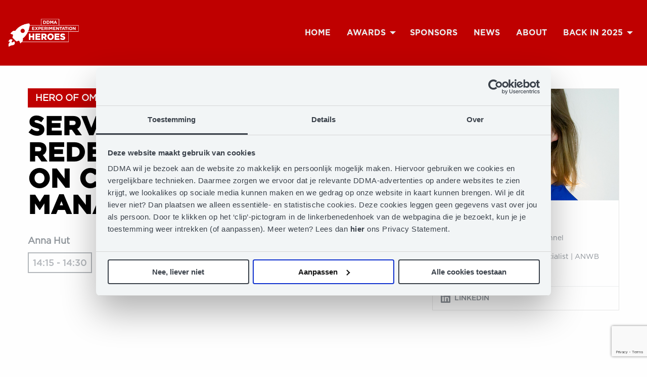

--- FILE ---
content_type: text/html; charset=utf-8
request_url: https://www.google.com/recaptcha/api2/anchor?ar=1&k=6LeSIMcqAAAAAFeLzfC8D1zOQ8PBAFE6rkIJGvLg&co=aHR0cHM6Ly9leHBlcmltZW50YXRpb25oZXJvZXMuY29tOjQ0Mw..&hl=en&v=PoyoqOPhxBO7pBk68S4YbpHZ&theme=light&size=invisible&badge=bottomright&anchor-ms=20000&execute-ms=30000&cb=pggec3mz6gca
body_size: 48611
content:
<!DOCTYPE HTML><html dir="ltr" lang="en"><head><meta http-equiv="Content-Type" content="text/html; charset=UTF-8">
<meta http-equiv="X-UA-Compatible" content="IE=edge">
<title>reCAPTCHA</title>
<style type="text/css">
/* cyrillic-ext */
@font-face {
  font-family: 'Roboto';
  font-style: normal;
  font-weight: 400;
  font-stretch: 100%;
  src: url(//fonts.gstatic.com/s/roboto/v48/KFO7CnqEu92Fr1ME7kSn66aGLdTylUAMa3GUBHMdazTgWw.woff2) format('woff2');
  unicode-range: U+0460-052F, U+1C80-1C8A, U+20B4, U+2DE0-2DFF, U+A640-A69F, U+FE2E-FE2F;
}
/* cyrillic */
@font-face {
  font-family: 'Roboto';
  font-style: normal;
  font-weight: 400;
  font-stretch: 100%;
  src: url(//fonts.gstatic.com/s/roboto/v48/KFO7CnqEu92Fr1ME7kSn66aGLdTylUAMa3iUBHMdazTgWw.woff2) format('woff2');
  unicode-range: U+0301, U+0400-045F, U+0490-0491, U+04B0-04B1, U+2116;
}
/* greek-ext */
@font-face {
  font-family: 'Roboto';
  font-style: normal;
  font-weight: 400;
  font-stretch: 100%;
  src: url(//fonts.gstatic.com/s/roboto/v48/KFO7CnqEu92Fr1ME7kSn66aGLdTylUAMa3CUBHMdazTgWw.woff2) format('woff2');
  unicode-range: U+1F00-1FFF;
}
/* greek */
@font-face {
  font-family: 'Roboto';
  font-style: normal;
  font-weight: 400;
  font-stretch: 100%;
  src: url(//fonts.gstatic.com/s/roboto/v48/KFO7CnqEu92Fr1ME7kSn66aGLdTylUAMa3-UBHMdazTgWw.woff2) format('woff2');
  unicode-range: U+0370-0377, U+037A-037F, U+0384-038A, U+038C, U+038E-03A1, U+03A3-03FF;
}
/* math */
@font-face {
  font-family: 'Roboto';
  font-style: normal;
  font-weight: 400;
  font-stretch: 100%;
  src: url(//fonts.gstatic.com/s/roboto/v48/KFO7CnqEu92Fr1ME7kSn66aGLdTylUAMawCUBHMdazTgWw.woff2) format('woff2');
  unicode-range: U+0302-0303, U+0305, U+0307-0308, U+0310, U+0312, U+0315, U+031A, U+0326-0327, U+032C, U+032F-0330, U+0332-0333, U+0338, U+033A, U+0346, U+034D, U+0391-03A1, U+03A3-03A9, U+03B1-03C9, U+03D1, U+03D5-03D6, U+03F0-03F1, U+03F4-03F5, U+2016-2017, U+2034-2038, U+203C, U+2040, U+2043, U+2047, U+2050, U+2057, U+205F, U+2070-2071, U+2074-208E, U+2090-209C, U+20D0-20DC, U+20E1, U+20E5-20EF, U+2100-2112, U+2114-2115, U+2117-2121, U+2123-214F, U+2190, U+2192, U+2194-21AE, U+21B0-21E5, U+21F1-21F2, U+21F4-2211, U+2213-2214, U+2216-22FF, U+2308-230B, U+2310, U+2319, U+231C-2321, U+2336-237A, U+237C, U+2395, U+239B-23B7, U+23D0, U+23DC-23E1, U+2474-2475, U+25AF, U+25B3, U+25B7, U+25BD, U+25C1, U+25CA, U+25CC, U+25FB, U+266D-266F, U+27C0-27FF, U+2900-2AFF, U+2B0E-2B11, U+2B30-2B4C, U+2BFE, U+3030, U+FF5B, U+FF5D, U+1D400-1D7FF, U+1EE00-1EEFF;
}
/* symbols */
@font-face {
  font-family: 'Roboto';
  font-style: normal;
  font-weight: 400;
  font-stretch: 100%;
  src: url(//fonts.gstatic.com/s/roboto/v48/KFO7CnqEu92Fr1ME7kSn66aGLdTylUAMaxKUBHMdazTgWw.woff2) format('woff2');
  unicode-range: U+0001-000C, U+000E-001F, U+007F-009F, U+20DD-20E0, U+20E2-20E4, U+2150-218F, U+2190, U+2192, U+2194-2199, U+21AF, U+21E6-21F0, U+21F3, U+2218-2219, U+2299, U+22C4-22C6, U+2300-243F, U+2440-244A, U+2460-24FF, U+25A0-27BF, U+2800-28FF, U+2921-2922, U+2981, U+29BF, U+29EB, U+2B00-2BFF, U+4DC0-4DFF, U+FFF9-FFFB, U+10140-1018E, U+10190-1019C, U+101A0, U+101D0-101FD, U+102E0-102FB, U+10E60-10E7E, U+1D2C0-1D2D3, U+1D2E0-1D37F, U+1F000-1F0FF, U+1F100-1F1AD, U+1F1E6-1F1FF, U+1F30D-1F30F, U+1F315, U+1F31C, U+1F31E, U+1F320-1F32C, U+1F336, U+1F378, U+1F37D, U+1F382, U+1F393-1F39F, U+1F3A7-1F3A8, U+1F3AC-1F3AF, U+1F3C2, U+1F3C4-1F3C6, U+1F3CA-1F3CE, U+1F3D4-1F3E0, U+1F3ED, U+1F3F1-1F3F3, U+1F3F5-1F3F7, U+1F408, U+1F415, U+1F41F, U+1F426, U+1F43F, U+1F441-1F442, U+1F444, U+1F446-1F449, U+1F44C-1F44E, U+1F453, U+1F46A, U+1F47D, U+1F4A3, U+1F4B0, U+1F4B3, U+1F4B9, U+1F4BB, U+1F4BF, U+1F4C8-1F4CB, U+1F4D6, U+1F4DA, U+1F4DF, U+1F4E3-1F4E6, U+1F4EA-1F4ED, U+1F4F7, U+1F4F9-1F4FB, U+1F4FD-1F4FE, U+1F503, U+1F507-1F50B, U+1F50D, U+1F512-1F513, U+1F53E-1F54A, U+1F54F-1F5FA, U+1F610, U+1F650-1F67F, U+1F687, U+1F68D, U+1F691, U+1F694, U+1F698, U+1F6AD, U+1F6B2, U+1F6B9-1F6BA, U+1F6BC, U+1F6C6-1F6CF, U+1F6D3-1F6D7, U+1F6E0-1F6EA, U+1F6F0-1F6F3, U+1F6F7-1F6FC, U+1F700-1F7FF, U+1F800-1F80B, U+1F810-1F847, U+1F850-1F859, U+1F860-1F887, U+1F890-1F8AD, U+1F8B0-1F8BB, U+1F8C0-1F8C1, U+1F900-1F90B, U+1F93B, U+1F946, U+1F984, U+1F996, U+1F9E9, U+1FA00-1FA6F, U+1FA70-1FA7C, U+1FA80-1FA89, U+1FA8F-1FAC6, U+1FACE-1FADC, U+1FADF-1FAE9, U+1FAF0-1FAF8, U+1FB00-1FBFF;
}
/* vietnamese */
@font-face {
  font-family: 'Roboto';
  font-style: normal;
  font-weight: 400;
  font-stretch: 100%;
  src: url(//fonts.gstatic.com/s/roboto/v48/KFO7CnqEu92Fr1ME7kSn66aGLdTylUAMa3OUBHMdazTgWw.woff2) format('woff2');
  unicode-range: U+0102-0103, U+0110-0111, U+0128-0129, U+0168-0169, U+01A0-01A1, U+01AF-01B0, U+0300-0301, U+0303-0304, U+0308-0309, U+0323, U+0329, U+1EA0-1EF9, U+20AB;
}
/* latin-ext */
@font-face {
  font-family: 'Roboto';
  font-style: normal;
  font-weight: 400;
  font-stretch: 100%;
  src: url(//fonts.gstatic.com/s/roboto/v48/KFO7CnqEu92Fr1ME7kSn66aGLdTylUAMa3KUBHMdazTgWw.woff2) format('woff2');
  unicode-range: U+0100-02BA, U+02BD-02C5, U+02C7-02CC, U+02CE-02D7, U+02DD-02FF, U+0304, U+0308, U+0329, U+1D00-1DBF, U+1E00-1E9F, U+1EF2-1EFF, U+2020, U+20A0-20AB, U+20AD-20C0, U+2113, U+2C60-2C7F, U+A720-A7FF;
}
/* latin */
@font-face {
  font-family: 'Roboto';
  font-style: normal;
  font-weight: 400;
  font-stretch: 100%;
  src: url(//fonts.gstatic.com/s/roboto/v48/KFO7CnqEu92Fr1ME7kSn66aGLdTylUAMa3yUBHMdazQ.woff2) format('woff2');
  unicode-range: U+0000-00FF, U+0131, U+0152-0153, U+02BB-02BC, U+02C6, U+02DA, U+02DC, U+0304, U+0308, U+0329, U+2000-206F, U+20AC, U+2122, U+2191, U+2193, U+2212, U+2215, U+FEFF, U+FFFD;
}
/* cyrillic-ext */
@font-face {
  font-family: 'Roboto';
  font-style: normal;
  font-weight: 500;
  font-stretch: 100%;
  src: url(//fonts.gstatic.com/s/roboto/v48/KFO7CnqEu92Fr1ME7kSn66aGLdTylUAMa3GUBHMdazTgWw.woff2) format('woff2');
  unicode-range: U+0460-052F, U+1C80-1C8A, U+20B4, U+2DE0-2DFF, U+A640-A69F, U+FE2E-FE2F;
}
/* cyrillic */
@font-face {
  font-family: 'Roboto';
  font-style: normal;
  font-weight: 500;
  font-stretch: 100%;
  src: url(//fonts.gstatic.com/s/roboto/v48/KFO7CnqEu92Fr1ME7kSn66aGLdTylUAMa3iUBHMdazTgWw.woff2) format('woff2');
  unicode-range: U+0301, U+0400-045F, U+0490-0491, U+04B0-04B1, U+2116;
}
/* greek-ext */
@font-face {
  font-family: 'Roboto';
  font-style: normal;
  font-weight: 500;
  font-stretch: 100%;
  src: url(//fonts.gstatic.com/s/roboto/v48/KFO7CnqEu92Fr1ME7kSn66aGLdTylUAMa3CUBHMdazTgWw.woff2) format('woff2');
  unicode-range: U+1F00-1FFF;
}
/* greek */
@font-face {
  font-family: 'Roboto';
  font-style: normal;
  font-weight: 500;
  font-stretch: 100%;
  src: url(//fonts.gstatic.com/s/roboto/v48/KFO7CnqEu92Fr1ME7kSn66aGLdTylUAMa3-UBHMdazTgWw.woff2) format('woff2');
  unicode-range: U+0370-0377, U+037A-037F, U+0384-038A, U+038C, U+038E-03A1, U+03A3-03FF;
}
/* math */
@font-face {
  font-family: 'Roboto';
  font-style: normal;
  font-weight: 500;
  font-stretch: 100%;
  src: url(//fonts.gstatic.com/s/roboto/v48/KFO7CnqEu92Fr1ME7kSn66aGLdTylUAMawCUBHMdazTgWw.woff2) format('woff2');
  unicode-range: U+0302-0303, U+0305, U+0307-0308, U+0310, U+0312, U+0315, U+031A, U+0326-0327, U+032C, U+032F-0330, U+0332-0333, U+0338, U+033A, U+0346, U+034D, U+0391-03A1, U+03A3-03A9, U+03B1-03C9, U+03D1, U+03D5-03D6, U+03F0-03F1, U+03F4-03F5, U+2016-2017, U+2034-2038, U+203C, U+2040, U+2043, U+2047, U+2050, U+2057, U+205F, U+2070-2071, U+2074-208E, U+2090-209C, U+20D0-20DC, U+20E1, U+20E5-20EF, U+2100-2112, U+2114-2115, U+2117-2121, U+2123-214F, U+2190, U+2192, U+2194-21AE, U+21B0-21E5, U+21F1-21F2, U+21F4-2211, U+2213-2214, U+2216-22FF, U+2308-230B, U+2310, U+2319, U+231C-2321, U+2336-237A, U+237C, U+2395, U+239B-23B7, U+23D0, U+23DC-23E1, U+2474-2475, U+25AF, U+25B3, U+25B7, U+25BD, U+25C1, U+25CA, U+25CC, U+25FB, U+266D-266F, U+27C0-27FF, U+2900-2AFF, U+2B0E-2B11, U+2B30-2B4C, U+2BFE, U+3030, U+FF5B, U+FF5D, U+1D400-1D7FF, U+1EE00-1EEFF;
}
/* symbols */
@font-face {
  font-family: 'Roboto';
  font-style: normal;
  font-weight: 500;
  font-stretch: 100%;
  src: url(//fonts.gstatic.com/s/roboto/v48/KFO7CnqEu92Fr1ME7kSn66aGLdTylUAMaxKUBHMdazTgWw.woff2) format('woff2');
  unicode-range: U+0001-000C, U+000E-001F, U+007F-009F, U+20DD-20E0, U+20E2-20E4, U+2150-218F, U+2190, U+2192, U+2194-2199, U+21AF, U+21E6-21F0, U+21F3, U+2218-2219, U+2299, U+22C4-22C6, U+2300-243F, U+2440-244A, U+2460-24FF, U+25A0-27BF, U+2800-28FF, U+2921-2922, U+2981, U+29BF, U+29EB, U+2B00-2BFF, U+4DC0-4DFF, U+FFF9-FFFB, U+10140-1018E, U+10190-1019C, U+101A0, U+101D0-101FD, U+102E0-102FB, U+10E60-10E7E, U+1D2C0-1D2D3, U+1D2E0-1D37F, U+1F000-1F0FF, U+1F100-1F1AD, U+1F1E6-1F1FF, U+1F30D-1F30F, U+1F315, U+1F31C, U+1F31E, U+1F320-1F32C, U+1F336, U+1F378, U+1F37D, U+1F382, U+1F393-1F39F, U+1F3A7-1F3A8, U+1F3AC-1F3AF, U+1F3C2, U+1F3C4-1F3C6, U+1F3CA-1F3CE, U+1F3D4-1F3E0, U+1F3ED, U+1F3F1-1F3F3, U+1F3F5-1F3F7, U+1F408, U+1F415, U+1F41F, U+1F426, U+1F43F, U+1F441-1F442, U+1F444, U+1F446-1F449, U+1F44C-1F44E, U+1F453, U+1F46A, U+1F47D, U+1F4A3, U+1F4B0, U+1F4B3, U+1F4B9, U+1F4BB, U+1F4BF, U+1F4C8-1F4CB, U+1F4D6, U+1F4DA, U+1F4DF, U+1F4E3-1F4E6, U+1F4EA-1F4ED, U+1F4F7, U+1F4F9-1F4FB, U+1F4FD-1F4FE, U+1F503, U+1F507-1F50B, U+1F50D, U+1F512-1F513, U+1F53E-1F54A, U+1F54F-1F5FA, U+1F610, U+1F650-1F67F, U+1F687, U+1F68D, U+1F691, U+1F694, U+1F698, U+1F6AD, U+1F6B2, U+1F6B9-1F6BA, U+1F6BC, U+1F6C6-1F6CF, U+1F6D3-1F6D7, U+1F6E0-1F6EA, U+1F6F0-1F6F3, U+1F6F7-1F6FC, U+1F700-1F7FF, U+1F800-1F80B, U+1F810-1F847, U+1F850-1F859, U+1F860-1F887, U+1F890-1F8AD, U+1F8B0-1F8BB, U+1F8C0-1F8C1, U+1F900-1F90B, U+1F93B, U+1F946, U+1F984, U+1F996, U+1F9E9, U+1FA00-1FA6F, U+1FA70-1FA7C, U+1FA80-1FA89, U+1FA8F-1FAC6, U+1FACE-1FADC, U+1FADF-1FAE9, U+1FAF0-1FAF8, U+1FB00-1FBFF;
}
/* vietnamese */
@font-face {
  font-family: 'Roboto';
  font-style: normal;
  font-weight: 500;
  font-stretch: 100%;
  src: url(//fonts.gstatic.com/s/roboto/v48/KFO7CnqEu92Fr1ME7kSn66aGLdTylUAMa3OUBHMdazTgWw.woff2) format('woff2');
  unicode-range: U+0102-0103, U+0110-0111, U+0128-0129, U+0168-0169, U+01A0-01A1, U+01AF-01B0, U+0300-0301, U+0303-0304, U+0308-0309, U+0323, U+0329, U+1EA0-1EF9, U+20AB;
}
/* latin-ext */
@font-face {
  font-family: 'Roboto';
  font-style: normal;
  font-weight: 500;
  font-stretch: 100%;
  src: url(//fonts.gstatic.com/s/roboto/v48/KFO7CnqEu92Fr1ME7kSn66aGLdTylUAMa3KUBHMdazTgWw.woff2) format('woff2');
  unicode-range: U+0100-02BA, U+02BD-02C5, U+02C7-02CC, U+02CE-02D7, U+02DD-02FF, U+0304, U+0308, U+0329, U+1D00-1DBF, U+1E00-1E9F, U+1EF2-1EFF, U+2020, U+20A0-20AB, U+20AD-20C0, U+2113, U+2C60-2C7F, U+A720-A7FF;
}
/* latin */
@font-face {
  font-family: 'Roboto';
  font-style: normal;
  font-weight: 500;
  font-stretch: 100%;
  src: url(//fonts.gstatic.com/s/roboto/v48/KFO7CnqEu92Fr1ME7kSn66aGLdTylUAMa3yUBHMdazQ.woff2) format('woff2');
  unicode-range: U+0000-00FF, U+0131, U+0152-0153, U+02BB-02BC, U+02C6, U+02DA, U+02DC, U+0304, U+0308, U+0329, U+2000-206F, U+20AC, U+2122, U+2191, U+2193, U+2212, U+2215, U+FEFF, U+FFFD;
}
/* cyrillic-ext */
@font-face {
  font-family: 'Roboto';
  font-style: normal;
  font-weight: 900;
  font-stretch: 100%;
  src: url(//fonts.gstatic.com/s/roboto/v48/KFO7CnqEu92Fr1ME7kSn66aGLdTylUAMa3GUBHMdazTgWw.woff2) format('woff2');
  unicode-range: U+0460-052F, U+1C80-1C8A, U+20B4, U+2DE0-2DFF, U+A640-A69F, U+FE2E-FE2F;
}
/* cyrillic */
@font-face {
  font-family: 'Roboto';
  font-style: normal;
  font-weight: 900;
  font-stretch: 100%;
  src: url(//fonts.gstatic.com/s/roboto/v48/KFO7CnqEu92Fr1ME7kSn66aGLdTylUAMa3iUBHMdazTgWw.woff2) format('woff2');
  unicode-range: U+0301, U+0400-045F, U+0490-0491, U+04B0-04B1, U+2116;
}
/* greek-ext */
@font-face {
  font-family: 'Roboto';
  font-style: normal;
  font-weight: 900;
  font-stretch: 100%;
  src: url(//fonts.gstatic.com/s/roboto/v48/KFO7CnqEu92Fr1ME7kSn66aGLdTylUAMa3CUBHMdazTgWw.woff2) format('woff2');
  unicode-range: U+1F00-1FFF;
}
/* greek */
@font-face {
  font-family: 'Roboto';
  font-style: normal;
  font-weight: 900;
  font-stretch: 100%;
  src: url(//fonts.gstatic.com/s/roboto/v48/KFO7CnqEu92Fr1ME7kSn66aGLdTylUAMa3-UBHMdazTgWw.woff2) format('woff2');
  unicode-range: U+0370-0377, U+037A-037F, U+0384-038A, U+038C, U+038E-03A1, U+03A3-03FF;
}
/* math */
@font-face {
  font-family: 'Roboto';
  font-style: normal;
  font-weight: 900;
  font-stretch: 100%;
  src: url(//fonts.gstatic.com/s/roboto/v48/KFO7CnqEu92Fr1ME7kSn66aGLdTylUAMawCUBHMdazTgWw.woff2) format('woff2');
  unicode-range: U+0302-0303, U+0305, U+0307-0308, U+0310, U+0312, U+0315, U+031A, U+0326-0327, U+032C, U+032F-0330, U+0332-0333, U+0338, U+033A, U+0346, U+034D, U+0391-03A1, U+03A3-03A9, U+03B1-03C9, U+03D1, U+03D5-03D6, U+03F0-03F1, U+03F4-03F5, U+2016-2017, U+2034-2038, U+203C, U+2040, U+2043, U+2047, U+2050, U+2057, U+205F, U+2070-2071, U+2074-208E, U+2090-209C, U+20D0-20DC, U+20E1, U+20E5-20EF, U+2100-2112, U+2114-2115, U+2117-2121, U+2123-214F, U+2190, U+2192, U+2194-21AE, U+21B0-21E5, U+21F1-21F2, U+21F4-2211, U+2213-2214, U+2216-22FF, U+2308-230B, U+2310, U+2319, U+231C-2321, U+2336-237A, U+237C, U+2395, U+239B-23B7, U+23D0, U+23DC-23E1, U+2474-2475, U+25AF, U+25B3, U+25B7, U+25BD, U+25C1, U+25CA, U+25CC, U+25FB, U+266D-266F, U+27C0-27FF, U+2900-2AFF, U+2B0E-2B11, U+2B30-2B4C, U+2BFE, U+3030, U+FF5B, U+FF5D, U+1D400-1D7FF, U+1EE00-1EEFF;
}
/* symbols */
@font-face {
  font-family: 'Roboto';
  font-style: normal;
  font-weight: 900;
  font-stretch: 100%;
  src: url(//fonts.gstatic.com/s/roboto/v48/KFO7CnqEu92Fr1ME7kSn66aGLdTylUAMaxKUBHMdazTgWw.woff2) format('woff2');
  unicode-range: U+0001-000C, U+000E-001F, U+007F-009F, U+20DD-20E0, U+20E2-20E4, U+2150-218F, U+2190, U+2192, U+2194-2199, U+21AF, U+21E6-21F0, U+21F3, U+2218-2219, U+2299, U+22C4-22C6, U+2300-243F, U+2440-244A, U+2460-24FF, U+25A0-27BF, U+2800-28FF, U+2921-2922, U+2981, U+29BF, U+29EB, U+2B00-2BFF, U+4DC0-4DFF, U+FFF9-FFFB, U+10140-1018E, U+10190-1019C, U+101A0, U+101D0-101FD, U+102E0-102FB, U+10E60-10E7E, U+1D2C0-1D2D3, U+1D2E0-1D37F, U+1F000-1F0FF, U+1F100-1F1AD, U+1F1E6-1F1FF, U+1F30D-1F30F, U+1F315, U+1F31C, U+1F31E, U+1F320-1F32C, U+1F336, U+1F378, U+1F37D, U+1F382, U+1F393-1F39F, U+1F3A7-1F3A8, U+1F3AC-1F3AF, U+1F3C2, U+1F3C4-1F3C6, U+1F3CA-1F3CE, U+1F3D4-1F3E0, U+1F3ED, U+1F3F1-1F3F3, U+1F3F5-1F3F7, U+1F408, U+1F415, U+1F41F, U+1F426, U+1F43F, U+1F441-1F442, U+1F444, U+1F446-1F449, U+1F44C-1F44E, U+1F453, U+1F46A, U+1F47D, U+1F4A3, U+1F4B0, U+1F4B3, U+1F4B9, U+1F4BB, U+1F4BF, U+1F4C8-1F4CB, U+1F4D6, U+1F4DA, U+1F4DF, U+1F4E3-1F4E6, U+1F4EA-1F4ED, U+1F4F7, U+1F4F9-1F4FB, U+1F4FD-1F4FE, U+1F503, U+1F507-1F50B, U+1F50D, U+1F512-1F513, U+1F53E-1F54A, U+1F54F-1F5FA, U+1F610, U+1F650-1F67F, U+1F687, U+1F68D, U+1F691, U+1F694, U+1F698, U+1F6AD, U+1F6B2, U+1F6B9-1F6BA, U+1F6BC, U+1F6C6-1F6CF, U+1F6D3-1F6D7, U+1F6E0-1F6EA, U+1F6F0-1F6F3, U+1F6F7-1F6FC, U+1F700-1F7FF, U+1F800-1F80B, U+1F810-1F847, U+1F850-1F859, U+1F860-1F887, U+1F890-1F8AD, U+1F8B0-1F8BB, U+1F8C0-1F8C1, U+1F900-1F90B, U+1F93B, U+1F946, U+1F984, U+1F996, U+1F9E9, U+1FA00-1FA6F, U+1FA70-1FA7C, U+1FA80-1FA89, U+1FA8F-1FAC6, U+1FACE-1FADC, U+1FADF-1FAE9, U+1FAF0-1FAF8, U+1FB00-1FBFF;
}
/* vietnamese */
@font-face {
  font-family: 'Roboto';
  font-style: normal;
  font-weight: 900;
  font-stretch: 100%;
  src: url(//fonts.gstatic.com/s/roboto/v48/KFO7CnqEu92Fr1ME7kSn66aGLdTylUAMa3OUBHMdazTgWw.woff2) format('woff2');
  unicode-range: U+0102-0103, U+0110-0111, U+0128-0129, U+0168-0169, U+01A0-01A1, U+01AF-01B0, U+0300-0301, U+0303-0304, U+0308-0309, U+0323, U+0329, U+1EA0-1EF9, U+20AB;
}
/* latin-ext */
@font-face {
  font-family: 'Roboto';
  font-style: normal;
  font-weight: 900;
  font-stretch: 100%;
  src: url(//fonts.gstatic.com/s/roboto/v48/KFO7CnqEu92Fr1ME7kSn66aGLdTylUAMa3KUBHMdazTgWw.woff2) format('woff2');
  unicode-range: U+0100-02BA, U+02BD-02C5, U+02C7-02CC, U+02CE-02D7, U+02DD-02FF, U+0304, U+0308, U+0329, U+1D00-1DBF, U+1E00-1E9F, U+1EF2-1EFF, U+2020, U+20A0-20AB, U+20AD-20C0, U+2113, U+2C60-2C7F, U+A720-A7FF;
}
/* latin */
@font-face {
  font-family: 'Roboto';
  font-style: normal;
  font-weight: 900;
  font-stretch: 100%;
  src: url(//fonts.gstatic.com/s/roboto/v48/KFO7CnqEu92Fr1ME7kSn66aGLdTylUAMa3yUBHMdazQ.woff2) format('woff2');
  unicode-range: U+0000-00FF, U+0131, U+0152-0153, U+02BB-02BC, U+02C6, U+02DA, U+02DC, U+0304, U+0308, U+0329, U+2000-206F, U+20AC, U+2122, U+2191, U+2193, U+2212, U+2215, U+FEFF, U+FFFD;
}

</style>
<link rel="stylesheet" type="text/css" href="https://www.gstatic.com/recaptcha/releases/PoyoqOPhxBO7pBk68S4YbpHZ/styles__ltr.css">
<script nonce="0Y4cpHa5JkAwFhbwtjTXvQ" type="text/javascript">window['__recaptcha_api'] = 'https://www.google.com/recaptcha/api2/';</script>
<script type="text/javascript" src="https://www.gstatic.com/recaptcha/releases/PoyoqOPhxBO7pBk68S4YbpHZ/recaptcha__en.js" nonce="0Y4cpHa5JkAwFhbwtjTXvQ">
      
    </script></head>
<body><div id="rc-anchor-alert" class="rc-anchor-alert"></div>
<input type="hidden" id="recaptcha-token" value="[base64]">
<script type="text/javascript" nonce="0Y4cpHa5JkAwFhbwtjTXvQ">
      recaptcha.anchor.Main.init("[\x22ainput\x22,[\x22bgdata\x22,\x22\x22,\[base64]/[base64]/[base64]/ZyhXLGgpOnEoW04sMjEsbF0sVywwKSxoKSxmYWxzZSxmYWxzZSl9Y2F0Y2goayl7RygzNTgsVyk/[base64]/[base64]/[base64]/[base64]/[base64]/[base64]/[base64]/bmV3IEJbT10oRFswXSk6dz09Mj9uZXcgQltPXShEWzBdLERbMV0pOnc9PTM/bmV3IEJbT10oRFswXSxEWzFdLERbMl0pOnc9PTQ/[base64]/[base64]/[base64]/[base64]/[base64]\\u003d\x22,\[base64]\\u003d\x22,\[base64]/CcKJF0HDjRFNwo7DtsOyFVzCgBTCtcO/HsK6W8KdXsOmwqXCuU43wq4kwqPDrkPCtsO/H8OVwpLDhcO7w6YIwoVSw4sHLjnCmcKeJcKOM8OdQnDDvnPDuMKfw7PDm0Ifwpplw4vDqcOowqhmwqHCnMK4RcKlfMKhIcKLfmPDgVNzwrLDrWtEVzTCtcOnWH9TNsOrMMKiw5BvXXvDtcKWO8OXQjfDkVXCtsKpw4LCtEJFwqcswpJOw4XDqAnCgMKBEyo0wrIUwp/[base64]/CrcOmw5/DncOlUMKNw5Qtw5twBsKdw5QvwpzDhj8RX1oyw5RDwqpJDBl5eMOSwobCg8Ksw7TCmSDDjAIkJMOlU8OCQMOSw6PCmMOTWT3Do2NoOyvDs8OVIcOuL14vaMO/IXzDi8OQPMK+wqbCosOSH8KYw6LDgF7DkibCilXCuMOdw67DlsKgM1oSHXtsMwzClMOlw4HCsMKEwpzDn8OLTsKHByliMmMqwpwZQ8ObIizDh8KBwokhw5HChFAiwrXCt8K/wrLCsDvDn8Oaw63DscO9wod0wpdsCMK7wo7DmMKxPcO/OMOOwp/CosO0GFPCuDzDun3CoMOFw5ttGkpnK8O3wqwRFMKCwrzDq8OGfDzDmcO/TcOBwpnCpsKGQsKYDSgMbCjCl8OnScK1e0xmw7nCmSknPsOrGDIQw4zDrMO6cFLCvsKbw5VtE8K9QMOJwqNlw4tLOMOqw5YbHy5lcS9aVFHCtcK+AsK6OXfDpcKsHMKPWkIcw5jCucOsccOqTFzDnsOrw6YQN8Kiw7Znw4gIajkpJsO4JlvCizrClMOjHsO/dSHClMOJwqxewp4owrPDmcOowoXDi0gbw7UuwqEKY8KuG8O1exghCcKNw53CpAh/[base64]/DpSU9wp3DhkszKMOqw49dwrlGw7FmLsKebsKGNcOhecKYwqMEwqFywpEPWcOYMcOmEMOHwp7ClcK1wpbDgx5Mw7jCqkQ4CsOfVMKWbcKLV8OsVWpzRMOHwpbDjsOkwqDCrsKYf0RDc8KAVkBewr/[base64]/[base64]/AEfCnsK4w5XClloBw7TClDfDsQfDn8KJw70uBUQCdMKTw43Dt8KfYsOBw7R2wp8jw6h7GsKXwptvw70awq16KMOgPB5de8KFw4Uzwo7DjcOSwpQ/w6DDsiLDlD7Cq8OLL19vLcO2R8KMEHMQw6RLwoV5w4ARwpsKwpjCmQHDqsOyIsK/w75Ow6/CvMKbTsKjw4vDujVRFiXDljfCrcK5DcKCAMOwABtzw4oRw5DDhHYSwoHDlUdzZMOQQU3DpsOPB8OeQXpiK8Oqw7I4w4QQw4vDsB3DmS5Gw5Qbc3LCuMOOw67Do8KUwr49SR4gw6wzwrfDusOAwpM9wqkQw5PCoGwVwrMxw4tfwopjw7B4wr/CjsKSIzXCtDtFw616ZyFgwp7CjsOsLMKOAVvDt8K3QMKUwp7DsMOsL8Orw6/DhsOQw6xFw54VL8O9wpIswqhcE0NeKVZdAsOXTGHDucO7VcOHa8KCw40rw7Z9bCUzJMO/wrPDjgcrHcKEw7XCgcOpwonDpHgewpvCk3RNwohww7JGw7rDiMOZwpsBVMOtGXwTehnCuGVJw6lDYnVpw5jCnsKjw4zCozkaw7DDmsOWDQnClcOyw7/CvsK6wqHDrELDrMKMR8OsCsOnwrXCqMKjw4PCssKtw5DCvsKlwrRtWychwqHDlxfCrQVFR8KhfcKzwrDCocODw5UQwqXCnsKPw7suUW9jUS1Owp1Ow4XDvsOhUsKLAifCt8OWwqnDlsOtf8OIYcOTMsKUVsKaYyPDsA7CiTfDsGrDgcOSJQ/ClXLDr8OnwpI0wo7DmFBVwo3Dg8KEQsKZUXdxfmssw657RcKkwp3DrGgAJMKVwq5ww6k6MS/CkgJGKHlkLmjCiFkYOTXDmybChlJNw4DDjDdJw5jCt8OKTHtKwqTCn8K8w5lVw5dPw6RtU8O5wqPDthXDqkLDplFpw7bCgF7Dr8O+wpoywqFsX8Onwo/CusO9wrdVw6gGw57DkTXCnUFMWi/CksOFw5nDg8KEOcOdw6fDu3jDhcO4YcKDAS0Aw4HCrcOKFUkxKcK6eStcwpcgwrwhwrBPUcOkP3vCg8KIw6IcZcKxShAjw6kew4nDvBthZsOuUnzCicKbOHTCtcOSDDV4wpNpwrsyU8K0w6zCpsOPLsO/[base64]/[base64]/[base64]/CqVIewpfDkcKgwpsswpF8VsOxw7N8w407wr8bFcKxw6vDoMK0B8OoVVHCiTM5wrrCgRrDtMOJw6gVLsKaw6jCkUsZAUXCqxxJFh/Dhz82w7zCucOewq9HFS5JG8Omw5zCmsOTfsKAwp0Jwq91cMORwqsIS8K9LGcTEEZDwqPCv8KMwq/[base64]/[base64]/DsW7DsMKZezNjw4BDPzIeY8KDX8OCPXzChn/DlMOUwr0nwqB0U0Yww4g7w6DCtCHCgnkQP8OxIHMdwrpJasKXIMK6w4vClG8RwrhDw4TDmGrCijLCtcO5HV7Dvh/Cg09qw7UvVg/[base64]/w5JWfwTCkXXCjsOfw73CksO7w4zCln/ClMOpwpdjw5Few4koJsOmasOPRcK2Xj7ClsOtw6nDlEXCnMO9wpwIw6zDt2zCgcKywr/DrMOCwqrDhsOkcsK2EcORdWIFwplIw7RtEF3CpW3CnH/[base64]/w4tsDcOSDmjChRbDp2EVTcKJwoE5w6bDonVHw7R8EMKtw7DCncOTLTjDkypow4jCkhpewrxvQmHDjB7CjsKCw6HClTzCuBzDi1B0VcKRwpPDkMK/w67Chz0Iw53Du8OIehbDiMOww4bCjcKDTwcKwo7DiwczJ1spw4bDgsO2wq7Cl1huDm3DkhfDqcKWBMOHNWZnw4vDg8OhCsK2wr90w65Fw53CpU/CrEcxJ0TDsMKrZ8KUw7wpw5bCr1DCjEIbw6rCgXjCtsO6C0Q9BAMZcHzClSJMw6/[base64]/DoH9ww5jCssOFw7I9wpnDoMOtUFwfw7BIwphfcsKhOnzCl2nDqcOiVBVHQlXCk8K0IwDDtF81w7kLw5wnDQkqHmTCvcKmf1vCnsK4ScOrdMO7wqZLVsKAVF44w47Ds0PDjzsDw5k/SR4Mw5tKwpnDrn/DlDQ0KEdswr/Dh8Kww7Q9wrcDP8KCwpsHwo3Dl8OOw5rDgwjDsMOtw4TCg3wsGjHCqcOcw5NPWMOvw7pPw4PCozUaw4lpVVlNHcOpwpJfwq7Cl8Kfw6RgXsKpAcOxd8OtFnNHw4Ivw7zCkcKFw5/CrEHCgmxXYSQUw5/Cjk5Iw7J9NcKpwpZOTcONKTFgQ0MDXsKUw7rClT0pIMKTwoBXSsOeRcK0wpXDhD8Cw4/CsMKRwqNYw489dcOhwpTCgSDCgMKXw4PDkMOqAcK5DyTCmjvCkADClsKnwp/[base64]/DhFzDoDIhwrDCqDXCgGogOsK4G8K1wpbCpjjDvjTCnsKYwoM9w55XPcO5w59Fw4MjecOJwqEOFsOhDlB7PcOjOcOjWy5Gw4JTwprCj8OzwqZHwrHCvznDhS5UPyjDk2LDlsKwwrshwo7CljTCuBMNwp7CtcOcw4/[base64]/DqD5Cwp4iIBBifWXCuMOswrnDicOmIzd3wpPDtUYvEMKuQwtbwpxowq3Cnx3Ci0LDvx/Cp8O3w4RXw7xNwqPDk8OAGMOsUgLCkcKew7Q5w7pAw5Vvw4V2wpchwo4ewoc4Lw0Ew74EOTYcXT3DsmIpw5XDv8KBw47CpMKtW8OcHcOQw6N2woh5c1rCohAuH3MswqPDuzA9w6zDocK9w7sAYC9Gw47CvMK9Uy/Dm8KfG8OkASXDrUlHDhjDuMOecm9weMKzGGHDg8KkN8KrVSfDriw2w6HDnsOdM8OmwrzDrArCnsKESBTCjmx/w5dnwo9awqdlbMOqK0IKdDAawoBccjXDssK+d8OawqDDl8OrwplKAiLDq0PDrXtTYU/Dh8OFMsOowocRV8K9M8KSGMKTwrdCCjw/cUDCvcK5w6YcwoPCs8Kow50xwqV1w6lFPMKVwpBjAMK6wpMeH2DCrh9sf2vCrX3Coywaw53CrxrDo8KSw6fCvDofaMKxB1MxLcO+Q8OCw5DDr8Okw401w6vCgsOrSxLChk5Fw5zDllJjWcKSwppDwpzCmwrCr3treh85w5jCmsKdw4BkwrJ5w5/DoMK9RxjDjsOiw6czw5cIS8KCbTfDr8OhwrrCq8OMw73Dl2ITw7DDrxsww6AyUR7Cq8O3D3NyAxFlI8OgfMKhLWZlZMOtw6rDnDVDwpcnQ0/Dn2YBw7vCs1XCg8KmJhh8w7zCpVJ6woDCj1lrYHPDhjPCjjzCkMOSwqrDocOyc1jDpB3DjsKCIR1Qw4nCoElaw7ESS8K4PMOAFRBmwq9/ecOfKk8ZwqsKw5LDhcKnOMOZeiHCkTvCi13Dj1XDkcOAw4nDi8OEwqNAMsOfPAYGfhUnEhzDgB7DlwfCr3TDrTo8OMKwOMKlworDn0DDqHjDqcOAGQLClsO2AcOJwonCmcKNasOJTsKxw70xYlw9wpLCiUnCusK4wqPCiDvCnSXDrnRpwrLChsOpwrhKccOKw5/[base64]/BMOUwoxNw6TDrAV8QUrCj8KPw7UJwoACKykbwpXDrMKQSsK6VCHCmsOUw5bCnMKOwr/[base64]/[base64]/[base64]/Cj8O8w7fDqxAMw5tnw51Vw7k0wrnChG7CpE7DncOTTAfCoMOjZG/CkcKOLC/Dg8OdbnNeZWtowpjDgAlYwqQWw64sw7Ycw78OTSHClUIkKMOfw6vChMORZcOzcEjDpFUjw799wrHClMOpMHVZw5/CncK5O2fCgsKCwrPCpzPDuMOPw4FVLMKIw6YadWbDnsOKwqnDjAbDiDfDrcOEXWDCvcOETSfDlMK8w4ozwr7CgDN6wq3CuVjDpwfDl8OMw6XDv2I9wrnDpsKfwqzCgX3ClsKpw7/DqMKJcsOWFx0bXsOvREZHEkU5woRdw47DqjvCs03DgMKRNzzDoVDCssKaBsOnwrTCm8Ovw4kuw5/Dv1rCgD02DEEww7/[base64]/[base64]/[base64]/Cs8OuwojClMK+P8O4w7JZEsOsw40Rw6leTcOpTTDClgESwo/Do8KdwrLDjGbCjQrDgTxrC8OFRcKMMgvDqcOjw4F4w6M9QC/CkCDCpMKFwrfCt8KmwrnDo8KcwqjDnF/DogctDgHChTVHw6nDisOKD3goKw1pw53DqMOGw5g4esO4RcK1E2EAwqrDgMOSwpvCssKyQjbCo8Kew4N2w7/CkBk+U8K/w6h3AR7Ds8OoCsOSPE/CpXopTk9kO8OcJ8Krw7MAB8O2wrjCkQN5w6vDvcOAwrrDmcK+w7vCm8KmdsOdccOYw7xuccKFw55OP8Oww5bCrMKERMOCwpEyCMKYwrE8wrHCpMKPO8OIKX/Dm1sxbMK+w7YPwqxTw4hbw5l6w7/CnDJ7AsKpCMOhwqYZw4XDkMOIJMKqRxjDssKNw5DCkMKLwoscLsOYw7LDnSJdAMKhwo17cExvLMO6wqtmThhnwpY8wq9AwoPDoMKxw5Bpw7Igw5fCmiJfZsK7w7jDjsK9w5zDkinDgcKhKm88w5ciPMOXw4R5FXjCr2XCgFA4wpvDsRDDvE7Cr8KBScKMw6N+wq/CjHTCtWLDpsO/Ei7DvsKwV8Kzw6nDv15cDkrCpsOXQ17CjnZgwrrDssK3SD7DlsOGwoM+wp4EPcKzKcKofX3CjXLCiiBRw5pbaU7CrMKRw7HCpsOtw7/Cn8Ogw4wywrBEwrjCvsKrwrPCqsOdwrguw7DCtRvCm2hQw53Cr8K1wq/[base64]/w73DkzPDmcKoUMKMw5vCl8O6wrBPam/CnT/CjMK0wprDpDg5SgFGw4tWN8KPw7ZFQsO9woFowq5VT8OxGidkwrXDm8K0L8O3w65mazLCpxjChTzDpG1HeS/CqzTDqsOtcFQkw7BowonCq2l0SxcZVcKeMQzCssOeW8OrwqFqY8Osw7Ahw4DDvsOIw7wpw69Ow6gnTsOAw4gpIkLCigJdwpcZw77ChMOdIyM1UMKWPCTDjmrDjQd4O28XwoZ/w57ChR3DqRjDvV1/wq/CknnDnVpAwokQwoLClyfCjsK5w64mL3gwGcKnw7zCu8Ogw5PDjsOjwr/CtlckbMOswr59w4zDjMK/LEp6woLDiEoQdsK3w7/DpsOYD8OXwpUeNcO7N8KvWklcw4EIGcOQw53DkxLCvsOecWcVUAxGw4LClTAKwqfCri0LbcO+woAjasKQw7nDoG/[base64]/CsOjw77CgcOxGQ3DhzDDtWrCu8OFYcOHNcOKfcONw5QOCcOYwonCu8OdYx/[base64]/IHRmw7HCr8KKwqHDrcOMwoLDpcKJwp1ww71GUcKQw7XCowFXU3w7w6wHf8KFwpXCk8KOw7F9wpPCs8OJdcOWwqnChcOmZUDDhcKuwqM0w70Mw6h/J2kGwpEwJVcvfcKmdHLDqQQ7LFYww7zDr8OqcsOja8O2w6I3w4l8w4nClMK6wrfCksK4KQrDuVPDsiUQIxzCvsK6wqo4Rm8Ow5LCn0BFwoLCpcKUBMO2woIUwot6wpxRwoZXwp/DlBPCsk/[base64]/CkxzDqcOiw7bCisK4wpEXwpUGBxZLYHh6w7bDp0PDkwLCjRzCvsKtIAJoRHJLwoQaw7sLYcOfw55QOifClMK7w7rDscKXY8OYNMKCw6PCvcOnwqvDr2/DjsOiw5jCjMOtHWgaw43Cm8KowoDDgixow5zDtcKgw7TCqgsPw6UQAsKoQj3Cu8Omw4whRsOuGljDrC9fJUB8YcKLw5pxDA3DkUrCrChoHmpKUGXDnsOyw5/CpHHCoA8URzl8wrwCHl0jwo3CosOSwr9ew5giw7LCi8Ogw7Ygw78Zw73DqCvCq2PCm8Kswq7CuWLCnETCg8O5wpEwwql/wrNhM8OUw47Dpjcif8Ksw5cmSsOiOcOtNsKYchNTacKwTsOhal1gYidIw45Ew6jDjXshbMO4Nk4Gw6F4Z0nDuADDisOowrUOwo/CnMKsw4XDk0XDpmIdwrk1JcOdw6VWw7XDuMKFFsOPw5HDrDlAw58IMMOIw4EaYTo9w4rDp8KbIMOrw4Vebg7CmsKgRsKqw43CrsOHwrFxLsOvwoLCu8OmU8KdRUbDhsOJwq/DtDTDo03CtMK/wp/CucOvd8OZwpPCm8O/bGLCkE3DpzfCg8Oaw5tAwoPDv3U+w7R/w6lWDcKswo7CrknDm8KWM8KaEgFWVsKyKhPCkMOkEDpPC8KXK8K1w6dYworDlTZjBMO/woMrbDvDhMKxw7rCnsKYw6B4w7LCsUM3WcKdw5ZqORLCrcKFTMKlwrvDr8O/TMOubcK7woETSSgfw43DrCYiFMOjw6DCmj8ZcsKaw6p0w4oiEDBUwp92OX06woRuw4IXdhtLwrbDj8O8wpMywoVyKC/DpcOafiXDqcKQMMO/[base64]/[base64]/CsSbDikDCisKfIzDDlsOMw67CoFUxX8OzwoQpZXIVQcOFwp7DsjLDrjM9wo9bIsKsFTlHwoPDgcKMQT8BHi/DlsKLTn7CgyfCrsKnRMOiXF0ZwohucsKhwoXDqjdge8KlHMKFIRfCp8Obwocqw5HChE/CucK0w7cJKXM3wpDCtcK/wo1Lw4ViN8OXRWU1woDDh8KICk/[base64]/w7MMNywrw59zNcKzDwbDgcK6VFxEw6vCmH4qLMOrWmHDssO8w6vCn1rCuEXCr8Okw5zCv0oUFMKTHWHCsmXDocKqw4lcw7PDpsO3wqkIDy/CmCUZwqgPGsO7cX1ae8KOwo9Ma8OwwrnDgcOuMH/CvcK+w6LCiTjDjMKWw7XDlMK3wp8ewrZhbGRvw67CuCV1d8KGw4/[base64]/[base64]/Dn8OOw53Ds0dQYzZUShhREQPChMOKwoXCqcKqcxpaDwDClMKzDFF5wr19RWRcw5onSD9JDsK6w6/CqlIsd8OmWMO6fMKgw7Bqw6PDpTVDw4XDq8OjTMKJHMOkGsOhwpI8ZD7ChTvCtsK6VMO2KAXDgm0xKy1gwosuw6/[base64]/wqQjwpzDnsOjw4TDgxg1w40YMsKmw4MJIMKywpbClcKkS8Kyw54UC0IEw7TCpcOwUzTCmsKkw49Xw6nDh2EWwqlQTsKjwqrCs8O0DMKwIRzCtSNgV3XCrMKrCGXDnELDpsKkwq/CtMOMw7wRFhzCpEfChXM0wopnScKeKcKICk7Dt8K3wq8FwrFAa0vCqGvCsMKiEUp3HAMEIVPCmsKxw5Akw5rDssKlwoIpDhYtMxhIfcOkFMOBw4N1KMOUw6cOw7R9w6bDghzDvD/CpMKbak8Jw4bCqSF2w5/DncKcw5Abw6heCsKdwr0kEsKUw4gBw43CjMOiS8KSwo/DvMO3QMKRLMKtVcOzFSTCpwzDvBFnw4TClRx1D3nCmcOoLcOAw4plwoNEdsOjw77CqcKWfEfChRlnw5fDt23CgWsAwoFyw4DCuWkxVTQww7vDs2VTw4HDuMKgw59Vwp02w43CncKUQyQkUS3DhGoMQ8OYJcOPYljCk8OZbGVgwpnDvMOMw7nCgF/Du8KfQ3A+wpYVwrPCiFbCtsOSw6PCvcKxwpLDu8Ksw7VORsKOHlpZwpkFfFFDw7QKwpbCiMOEw4ltKcK6VsOzBsKEOVnCk0XDs0I/wozCmMOzfBUQW3vChwoYPAXCssKXRi3DlgvDnXvCnlkHw6ZOeCjDkcOLGcKNw4rCmMKAw7fCqUUDBMKmXT/DhcK3w5vCuinDgC7DksO6IcOpccKZw5J3worCmjduOlh4w59lwr5yCjNlW3pKw5AYw4N/w4nDm24IHUDCvsKZw713w7wCw6DCjsKcwpbDqMK2R8O7WA8tw7p0w7E6w5BVw4EHwpTCgiPCrHfDiMO+w7ZgHnRSwp/DhMKwQMOtakUawrpBJDkOEMOxOkdAXMO+fsK/w5bDscOUAVLDj8KiHlBaUCV2w4jDm2vDvF7DpQEAQ8OwZw/CsUVhX8KIKsOME8OEw6DDgcK7AmYbw6jCoMOgw5QffAxTGE3CmCAjw5jCr8KCe17CkXUFPSLDvk7DrsOdOh5Ma0zCkmJTw6siwqjDnsOFw5PDm2PDrcOcKMOWw77CiTg/wqjDrFbDv1p8fFbDpC5Nw7IDWsOVw4Exw6xQwp0Pw74iw5pmEcKtw6I7w4jDm2omNXPCj8OFXcOeJMKcw5UBJMKoenDCkQYFw6zCsW7DkXBtwrYow4UgKiIaKSrDgy/[base64]/[base64]/CpT/Cq0zCgnp2w753J8OOYyIBwpPDjnUgNHXDsVEywpTCiTbDkMOrwr3CrUIQwpbCuARJw57CusOIw5zCtcKzLDXDg8KgOgdYwpw6w7RvwpzDp3rDqj/Dt3drc8KFw55Qa8KrwqZzWBzDsMKRAl9ycsOZw5HDpR7ClzYQE2lMw4vCuMO0RMOBw583wrRZwp81w7NJWMKZw4PDhsOfLSfDt8OBwofCncOkM3/CkcKLwqfCokXDjH7Dk8OARwF5Z8KZw40Yw7XDokTDv8OfA8K2chnDuWzCnMKrPcOCIWgPw6AVc8OuwotFKcKqGyAPwq7CncODwpR4wrQCR0vDjHQkwo7DrsKVwqjDuMKpwolzASHCqMKsCGoWwpvDgcKwPx0udMOYwrHCiC/DncOmdXkfwqjCssK9MMOTblPDhsO7w4zDmcO7w4XDoG5xw5NlQTJ1w6VUFmdlAlvDqcK6OH/CgFXCgQ3DrMKcAW/CucKONHLCuGHCnDt6IcOUw7/CsVXCpmMdHh3DplnDtsKTwqUPBFAtTcOPX8OVwrbCuMOVLC3DhxrDkcOJB8OFw5TDsMKEYXfDj1PDqTlewprDscOaHMO4UA5GWHPCp8KnOsODIMKCDHbCjcKYKcK2GWDDnAnDksOMEsKWwqlzwrPCtcOSw5fDrQtIHnbDq3I4wrLCrsO/aMK6wovDnhnCusKbw6vCl8KmJlzDkcO7IH8Rw7wbIS3Ck8Onw6LDscOVGVAkw7N4w5HDqQQNw5trWBnCuD4/wpzDv0nDk0LDvcKCai/[base64]/w5jCrjHDmzvDicKOw7AiwrXDk2vCjsKiw7/[base64]/w7YMwoscwph6w4fDv1Zgw7gww5zCsMK5wrvCsh3CkWXChB/DhBjDs8ONwozDmcKKwpNwLC44I1ZFZE/CqBzDiMO1w6vDtsKkQcKMw710PB7CkVMJeCrDhFxqFMO7L8KBEDTCjljDnRDDnVrDgwHCvMO/V3hrw43DpsOhf1zCq8KRS8OUwpJnwonChMOnwrvCkMO9w5XDgsO5EMKKdnvCrsKqVWo9w6XDhQLCgMKpVcKhwpAHw5PCm8OIwqh/worDjFBKJcOlwoRMPmEsDkAvVS0QdMKOwpx5LjrCvlnCsy5jH0PCscKhw4wNfCtOw4kPGVp7KCNFw45AwoYgwqgMwrDCgSbDkRLDqEzDvmDCr1A7TzUhKSXCoRR7QcO9wpHDoz/Cp8KHKsKoMsKAwoLDusKhPcKTw6Ntw4bDvi/CscOCfD4/[base64]/Ch0c0wp3Cr8KAFsOVw6QMb8OoengqwrxywrgWTsKYW8KYfMOIRH5hw4rCtsKpHRMhJg18JkxkL0DDjHUgJsO9VsKow7rDmcKrPxgyBsK+Ajo/KMKOw5vDpHpow5B0JyfCrHAtRiDDj8KJw5/CpsKeXhPCmlYBDT7ClyXDscK8Mg3CnUkewrDCoMK4w6fDiALDmhUFw4TCrsOzwoE6w6TCgMOkXcOfAMKbwprCgsOHDzQIDkDCmcOLJcO2wqksIMKzeXTDg8O/QsKMARLDrHXCtMOAw7DCtEXCoMKXFcOSw5XCogQXJS3CkQoqwrfDkMKheMKEZcKmBsO0w47DnWTCr8Oww6fCtcKVHVJgw7fCr8OnwofCsjIPaMOvw4fCvzpFwoTDhsObw7rDo8OQw7XDtsO5OMKYw5bCqmjCt0TDjD8lw69/[base64]/DmcO5w7TCkijCocObahx/wpNZw4oqwrDCm8OpEw5qwpkQwqhlLcKwS8OtdcORc1ZoXsKTOxjDhcO3esOyQS5Rwo7DssOAw6/DocKEPnQCw5Q4aRzDsGjDnMO5LcOlwoPDtTbDt8OJw45kw5ELwrluwpBTw7fDiCxfw4QYRxFiw5zDg8Kjw7zCncKPwp/Dn8KOw44JGlYqf8Kaw7pNb0x/JTpfLl/DlsKuwrgACsKowpw0aMKYQmfCkxrDkMKdwrrDoHodw4rClTR2IsK/[base64]/ChnsewoDDkGZdw58ew5Uow6fDmsKUwrTDiXvCvGnDu8KYLhvDr3zCvMORIyMlwrI/w7fDhcO/[base64]/DilXCq0FnNHQoOMOKwo5vXcKKOxTDi8OzworDl8O/[base64]/CnHt/[base64]/CiMOobxg8dcKiHsOIwoPDj8O3MgDCtcKTw5skwoE9RTnDicKRUhzCiEBlw6zCpsKgSsKJwpDCk0E9w4DDocOFAMObBsOHwpglAH/CgVcXNloCwrTDrDdZCsOBw4vDgBLDiMOcwqAaIATDskfCoMOlw5ZeLUV8wo1kEm/CjE7DrcO6UyI2wrLDjC47R3sOVGgcRU/DrT9LwoI6w7hAcsKBwo0uK8O1fcKtwpNFw60pfRA8w6zDqkBZw6xvH8Otw5MmwovDtwjCoXcmJ8Oow5BiwrJBUMKVworDuQrDjy/Do8KIw6/Ds1tTbRtAwqXDjzkvwrHCtQzCnRHCtmU+wrpwaMKUw5IDwrtHwrgYJcK+w4fCvMKxwptYeF/CgcO6JTBfJMKnesK/GQXDrMKgC8KBFQZJU8KoX3rClMOQw6/DjcOLKXXDjcOTw5DCg8KHPzEow7DCtkvCmjAIw60jVsKtw6xmwrUxXMKQw5XCnwnClwwGwobCr8KAGy3DlMOMw7ovI8KxJz7DiVfDpMOQw5/Dki7CmMONfDDDomfCmjVjL8KAw7svwrEKw45vw5ggwpw/Pnh2DQR9bsKlw6TDtcKSc1LCtkHCi8O8woB8wo7DlMK2CUXDp05Kc8OcAcOBBjPDuhIsPMOILxXCqRfDgFEJwqFjf1fCsQhnw7YUaSbDtknDhsKQSwzDtHnDlFXDrcOZG0MIMko1wqlkwo05wp9DcUl/w5HCtcKPw5HDsxI3wqQbwr3Dn8Oww6oFwpnDt8OVeXcvwrlVTBhdwqjCllphdMK4woDCvVFpRBfCswpNw7LCklhDw5zCj8OKVxR8YUHDhB7CkzIVNBN6woQjwrl/P8KYw6zCn8KhG1M+wrkLWhjCtMKZwrcIwoslw5nCmy7DscK/NUHDtDJqesK/ei7DunQWTsOswqJyEidOYMOdw5hXLsKIM8O5AFZcFnjCgMOdfsOfTlLCssOUNS3Cjg7Ckw4Ew4jDtmkNasONwp3DumIrEDE+w5nDkcOvISUoIsOJOsKpwp3DvV/Dn8K4LcOtw4IEw7nCpcKMwrrDtGTCmwPDpcOCw6HDvlPCv27DtcO3w6Qjwrthw7IQCE4DwqPCgsKxw4gHw63DnMOXQ8K2woxyB8KHw6MBGiPCmVN9wqp0wpU5wowIwo7CpMOxfnXCqmTDlRzCqjPDnMKewo3Cj8KPdcOXeMOzYWNhw5pCw4vCiG/DvsOqEsOcw41Lw4vDoCxpMCbDqBPCvANCwpfDgnEYIDbCv8K0ZhRHw6BmVMKbOHPCtDZaDcOEw4tZw4DCpsKVQjbDhMKwwqN5F8OaUVHDviwbwp9Yw4NYLnAWwoLDnsO6w4sbLWFtMizCj8OqBcKlH8O2w7RqaBQ/wpZEw77Cn3wvw4zDj8KeN8KSIcKyKMODYHLChHZOUHDDmsKGwphGOcOFw4/DhsK+cHPCuTzDkcOYHsK7wrgLwofCqsOkwoHDnsONXsORw7PCnVkRVMKVwqPCuMOULnfDsEkrN8OHJz1Mw6/DpMO2cWTDuVwDWcKlwptfYiNjWwjDjMKZw6BaRsODCn3CsBPDsMKsw4EHwqIpwoXCpXrDqFNmwofCksOuwoZVAsORDsOjNHXCisOEAAknwptIf08lfRPCjcK/wps0bGtbDMO1wpLCj0nDpMOew6Nlw6RwwqrDjMKUC0YtX8OAJxfDvQfDksOIw64CNX/[base64]/[base64]/[base64]/CnkZPw5kxWMOzExbCisKiw5nDmS3DmMO/wozCpAtZwos6wrJIw6Aow6UDc8KDJ0fDuRvCr8OsfSLCrsKRw7/DvcO+KygPw7DDpzMRTxfDlDjDhkYUw5o0wozDjMKtARl9w4MucMK5Rw7Di1EcRMKVwo3DpRHChcKCwogLfQHChWZXPi3ClG0/w53DhlB1w5HCk8K4TXHDhMK3w5DDnwRUJUsow4FfFWTCnG8ww5fDlMK9wpDDqzXCqsOcZlPClU3Dh1RsDiY5w7wQHsOsIsKFw6zChQ/DkV7Dt3RUT1U5wpMxBcKTwodnw4EmRFhMNMOMYmXCvcOVAAcFwojDhz/Cv07DhW/CpmxCa0Erw6pMw5HDpn3Dvn3DqMOzwowrwozClWYAFBJqwo/Co3EuJD4uMDfClcOhw7UswrM3w6kwKMKVBMKZw5wPwqgzX2PDl8O6w7dJw5DCsCovwrMebcKqw6bDuMKIe8KZbEfDrcKvw7vDrQJDWHNiwpgmSsKZG8KdBhTDiMOHwrTDjcO1H8ORFnMeCGFMwofCnwk+w6/CvlnCgGlqwofCv8O1w5nDrBnDt8OGPFUAOsKBw4bDuAJ2wo/[base64]/Ci8KBwpnCo8KVDsOxR8O4d8KuZ8KkS8OkeRXDpS9UF8O2wrbDoMOTw73Dhm4lbsOOwobCj8KmXn9/w5HDmsKZYgPDoGpeDyfCnCV7ccOYWG7DrQwaD1/Cn8KcA2/Ck3UIw7VbFMOtYcK9w7nDucOpwp57wq/[base64]/DvA7CmgNvRl3DgErClcObw6IrworCmxDDssO9wrvClMOMRSpQwqnCqcO9ccOYw4fDnhnCqHPCl8KIw5rDkMKKHkjDhU3CvArDocKMHcOFfGpKWVARw43CjThAwqTDkMOreMK/w5zDtRNAw4NZbsKxwqsBPRd3DzbDuGnCmkR2XMOIw4BBYMO5wqs/QSzCs2gQw4/DocK4F8KHTMK1BsOtwoHCpMKCw6VMw4NdYsO/bVPDuUx2w5/DmzHCqC8Yw4VXDMODw4x5wrnDscK+w7x8QQRXwrjCkcOAKVTCq8KMTcKlwq05wpg+VsOdF8ORMsKgwqYKUMO3AhvClX4NZgwiw4bDh2kewqjDncKGdsOPWcOjwrPDssOaMHXDicODAWErw7nCn8Ovd8KpfX/DhMKBT3DCqcKlwoA+w64owqPCnMKoQlIuCcOCU3fCgURzK8KOFizCjcKJwodjegDCm0TCumPCuhXDs24xw5BGwpbClHnCogpga8OQIXEIw4vCkcKdPHjCiTTChsOyw7AcwqYSwqtaYg/ClhjDl8KHw7BQwpMndVkNw6I7asOYY8O2Z8OowoBIw7TDhil6w7jDu8KzAjTCsMKswr5GwqfCksK3IcKQUB3CjjrDg3vCn2HCsRLDmVVUwqpkwqjDl8OHw48NwoU5E8OGKHF+w7bCtcOWw5XCoWsPw64Dw4bDrMOMw51xLXXChMKMB8Okwod/w6DCocK2TcK3Lnt+w4ZNI1Afw6nDvlPDiRDCp8Kbw5MdKVTDucKAEcOGwrMuOXnDi8KVPMKXw4TCisO7QMK0GwAVC8OqLDQkwp3CisKhNcORw50wJsKUHW0DYANOwqxub8K7wr/CvkXCnGLDhH4bwqjCkcK5w7TDoMOab8KfFSclw6cjwpY9IsK7w5E+ezExw5YAa10rGMOww7/CicKzT8KBwoPDgyDDviLDo33CiAATdMK+w7Vmw4cdw4BZwrVIwpzDoDvClwMsJgdKZA7DtsO1HcOSblXCusKFw5psOT8aCcO7wo4sD3QUwosgJMKwwqYZABbCq2nCscK/w5tCUMK2BMOMwpzDtMK/wqM+J8KKVcOuRMOGw7kafsOLGhsFCcK1PDDDv8Onw7dtEMOrOnvDgsKPwp/DjsKswotlYGxYEVIhwrjCvywlw5JCQWfDlHjDgsKhasKDw5/DuyYdUlzCjnvDgUjDo8KQNMOrw7vDoibCjizDvsOOb14/WcOIJsKmSWQ6CC10wqjCuXEQw5rCocONwqgYw6LDusKuw7oPDAsSMcOrw6jDrB1HOcOxXhcUIgEBw7U0PcKrwo7Dqh9eH2p2XsK7wppTwp8Uwp3CjsOgwqAAVcO+ZcOcG3PDiMOKw4QhUcK/KiRRZcOGdBnDqipNw5EHOMOqEMO8wp4LZzQdXMKlBw3DiQx0QTfCoXjCtiRDasO/w7fCncOOdz5FwrAgw6t2w7QIWRgHw7dtw5/ClQrDu8KCJGInF8O9GjkZwoA6e3ggCBYUaAQ1KcK4SsO4T8OVBVnCnQrDoChkwqsVCTkBwpnDjcKmw4rDvMKiY1jDlBl/[base64]/CFoowr3DiMOlwqkEw5/CiRXDjsO5w6fCr8OSwp7Ci8Ouw5wSNWFaGiPDoWEOw4Z/wohRAk0DNFLDr8KGwo3CvVXDrcOTIUnDhj3Cr8K1cMKRIWzDksOeFsKBw79/DmkgKcK/[base64]/DsMKdwopPDMKJWsK/wpgww7LCmkdRRMOnasOOVCogw73DqFRLwr07FMK+asOxBBDDjU0oI8OFwq/CrTLCiMOKRsO3YHEwG3M5w7dXCATDsX8Lw77ClGnCjWgLNwvDpybDvMOrw75iw7PDjsKwBcOIZRIZV8OTwoV3BQPDuMOuIMKUwq3DgxdyMsOHw7oEbcKuwqQHdTt4w6l/w6fDjE1OesOSw5DDiMKqAMO/w71OwrxKwpAjw41scTNVwpbCqsO/TjLCgwwmUcOzCMOCN8Kmw7UWNx/DgsOQw7/[base64]/CjWTDnMOaM8OwBwQEwo4kw4VNY0PCrgJqwqgqw6dRJmQIT8O8DcOUFsKSEMOhwr5gw5fCksK6KHzCj31FwokKAsKYw4/DhwJAVmHDtyjDhltew6fCiBgPYMOZIB3CnWzCpGZiYSjDgsOAw4xfLMKMJsKkw5NmwrwWwpA1CX14woDDgsKjw7TCtGZcwq3DqE8TakNyI8KIwrbChn7Dqx9uwrTDjDEWXR4GXsOjC1vCjcKew5vDs8KDekPDkARvUsK1wp0gCS/CscK8woZYJU0VZcO/w5rDggrCtsOrwp8oYhXDnGZVw6xwwpx7AMKtBCfDqnvDjMOJw6caw7lWGwvDgcKufk3DnsOow6XCscKvZChGV8KAwrTDjlkOcU4Gwo8XXDTDrSzDngllDsK5w6FdwqTChCzDugfCm3/DnxfCinLDg8OgUcK0Tns8w7gLBQVgw4wxwr4QDsKQbjkubXs0BzQ5wonCkmrDmg/CkcODw48QwqQiw6nDpcKGw5xrVcOAwpjDhcOvAyXCsHfDoMKxwqYLwogWw5YTLn7CjUBrw7s2W0bCtcKzNsOoR2vCln08IsOywrcmTUMvHMO7w6rCpyV1wqbDm8KFwpHDoMKdH0F2QsKSw6bCnsOTUGXCr8Oww6vDngvCi8O2w7vClsKRwrIaNGrDocOFBMO/DR7CqcK6w4TCgzEDw4TDkgl8w53CqzwMw5jCp8K7wqorw7Ilwq3ClMKYWMOMw4DDkTVMwowWwp9hwp/[base64]/Dn8OEw4M4wqvCjMKiHBTCsDEPwrXDv8KaSXA/LsKbJ17CrMKiwqZzwrbDt8O/wr1LworCoUAPw6dEwqtiwq4Qc2TCn2zCjmTCrHjCr8OBTGbCsEgLTsKOUXnCpsO+w4pTJD9mc1VmJsKOw5DCqsO6LFTCsyE3PnEeWF7CvzoFdhViHyFWDMKRNEbCqsK0BMKCw6jDtsKcYzgQDwHDk8OeIMOgwqjCtWXDsx7DoMOrwpXDgBISWsOEwqLCsinDh2/Dv8Ktw4XDn8OIPhRzem/Cr10de2JpcsOqw63DqFxgNFEiQjHDvMKrT8OsPcOHMMKhEcOewrwdBDHDh8K5BVLDpMOIwpsibcKYw5J2w6DDkXBiw6jCtxY6JMKzaMOPc8KXYUXCgm/DoRhfwq7DlCjCr0AKMRzDq8KOFcOjWnXDjGl0K8K5wpF1MC3CqTRZw7Jpw7zDksOJwoskWznDgkLCuj5YwprDhBEQwqzDjUppwo7CtlRpw5fDnQQEwq8Bw6gFwqQmw5x2w7c0GcK7wqvDg3rCv8OhNsK3RMKewoTCoRJ+EwF3X8OZw6zCpMOLJsKywoc/woY9BF8ZwqrDhU8uw4TCkgBZw4PCmkZ1w6k0w6/DuDYiwpVYw5PCvMKYU0vDtBpdRcOqTsKZwqXCiMOXdCsmLsK7w47DnifDrcK2w7LDrcODW8KuCj8wXj0Nw67CiXY2w4HDgsOVwoBOw7xOwr/CoA7DnMO8QMO1w7RtLgBbEMOcwrJUw53ClMOxw5FzBMKSRsOMQH/[base64]\\u003d\\u003d\x22],null,[\x22conf\x22,null,\x226LeSIMcqAAAAAFeLzfC8D1zOQ8PBAFE6rkIJGvLg\x22,0,null,null,null,1,[21,125,63,73,95,87,41,43,42,83,102,105,109,121],[1017145,478],0,null,null,null,null,0,null,0,null,700,1,null,0,\[base64]/76lBhnEnQkZnOKMAhmv8xEZ\x22,0,0,null,null,1,null,0,0,null,null,null,0],\x22https://experimentationheroes.com:443\x22,null,[3,1,1],null,null,null,1,3600,[\x22https://www.google.com/intl/en/policies/privacy/\x22,\x22https://www.google.com/intl/en/policies/terms/\x22],\x22c8kr6xMF1/vyz4eQEPWmNNCU2SGraU4gU440o/pLQn4\\u003d\x22,1,0,null,1,1769361972854,0,0,[46,37,150,184],null,[27,205,83,175,85],\x22RC-drVb137yAwqkIg\x22,null,null,null,null,null,\x220dAFcWeA64n1crmlQFZpE5Ld1d99UuwIcbtoDigDNA6EiUFcFakwg9K7TpajbLhmsLbHMCJXv6IwOMdA0yURNWNuHAyTMHRa2Cqw\x22,1769444773058]");
    </script></body></html>

--- FILE ---
content_type: text/css
request_url: https://experimentationheroes.com/wp-content/themes/FoundationPress-child/assets/css/style-1769001026945.css
body_size: 42824
content:
@import url(https://fonts.googleapis.com/css2?family=Bebas+Neue&display=swap);.mfp-bg{top:0;left:0;width:100%;height:100%;z-index:1042;overflow:hidden;position:fixed;background:#0b0b0b;opacity:.8}.mfp-wrap{top:0;left:0;width:100%;height:100%;z-index:1043;position:fixed;outline:0!important;-webkit-backface-visibility:hidden}.mfp-container{text-align:center;position:absolute;width:100%;height:100%;left:0;top:0;padding:0 8px;box-sizing:border-box}.mfp-container:before{content:"";display:inline-block;height:100%;vertical-align:middle}.mfp-align-top .mfp-container:before{display:none}.mfp-content{position:relative;display:inline-block;vertical-align:middle;margin:0 auto;text-align:left;z-index:1045}.mfp-ajax-holder .mfp-content,.mfp-inline-holder .mfp-content{width:100%;cursor:auto}.mfp-ajax-cur{cursor:progress}.mfp-zoom-out-cur,.mfp-zoom-out-cur .mfp-image-holder .mfp-close{cursor:zoom-out}.mfp-zoom{cursor:pointer;cursor:zoom-in}.mfp-auto-cursor .mfp-content{cursor:auto}.mfp-arrow,.mfp-close,.mfp-counter,.mfp-preloader{-webkit-user-select:none;-moz-user-select:none;user-select:none}.mfp-loading.mfp-figure{display:none}.mfp-hide{display:none!important}.mfp-preloader{color:#ccc;position:absolute;top:50%;width:auto;text-align:center;margin-top:-.8em;left:8px;right:8px;z-index:1044}.mfp-preloader a{color:#ccc}.mfp-preloader a:hover{color:#fff}.mfp-s-ready .mfp-preloader{display:none}.mfp-s-error .mfp-content{display:none}button.mfp-arrow,button.mfp-close{overflow:visible;cursor:pointer;background:0 0;border:0;-webkit-appearance:none;display:block;outline:0;padding:0;z-index:1046;box-shadow:none;touch-action:manipulation}button::-moz-focus-inner{padding:0;border:0}.mfp-close{width:44px;height:44px;line-height:44px;position:absolute;right:0;top:0;text-decoration:none;text-align:center;opacity:.65;padding:0 0 18px 10px;color:#fff;font-style:normal;font-size:28px;font-family:Arial,Baskerville,monospace}.mfp-close:focus,.mfp-close:hover{opacity:1}.mfp-close:active{top:1px}.mfp-close-btn-in .mfp-close{color:#333}.mfp-iframe-holder .mfp-close,.mfp-image-holder .mfp-close{color:#fff;right:-6px;text-align:right;padding-right:6px;width:100%}.mfp-counter{position:absolute;top:0;right:0;color:#ccc;font-size:12px;line-height:18px;white-space:nowrap}.mfp-arrow{position:absolute;opacity:.65;margin:0;top:50%;margin-top:-55px;padding:0;width:90px;height:110px;-webkit-tap-highlight-color:transparent}.mfp-arrow:active{margin-top:-54px}.mfp-arrow:focus,.mfp-arrow:hover{opacity:1}.mfp-arrow:after,.mfp-arrow:before{content:"";display:block;width:0;height:0;position:absolute;left:0;top:0;margin-top:35px;margin-left:35px;border:medium inset transparent}.mfp-arrow:after{border-top-width:13px;border-bottom-width:13px;top:8px}.mfp-arrow:before{border-top-width:21px;border-bottom-width:21px;opacity:.7}.mfp-arrow-left{left:0}.mfp-arrow-left:after{border-right:17px solid #fff;margin-left:31px}.mfp-arrow-left:before{margin-left:25px;border-right:27px solid #3f3f3f}.mfp-arrow-right{right:0}.mfp-arrow-right:after{border-left:17px solid #fff;margin-left:39px}.mfp-arrow-right:before{border-left:27px solid #3f3f3f}.mfp-iframe-holder{padding-top:40px;padding-bottom:40px}.mfp-iframe-holder .mfp-content{line-height:0;width:100%;max-width:900px}.mfp-iframe-holder .mfp-close{top:-40px}.mfp-iframe-scaler{width:100%;height:0;overflow:hidden;padding-top:56.25%}.mfp-iframe-scaler iframe{position:absolute;display:block;top:0;left:0;width:100%;height:100%;box-shadow:0 0 8px rgba(0,0,0,.6);background:#000}img.mfp-img{width:auto;max-width:100%;height:auto;display:block;line-height:0;box-sizing:border-box;padding:40px 0 40px;margin:0 auto}.mfp-figure{line-height:0}.mfp-figure:after{content:"";position:absolute;left:0;top:40px;bottom:40px;display:block;right:0;width:auto;height:auto;z-index:-1;box-shadow:0 0 8px rgba(0,0,0,.6);background:#444}.mfp-figure small{color:#bdbdbd;display:block;font-size:12px;line-height:14px}.mfp-figure figure{margin:0}.mfp-bottom-bar{margin-top:-36px;position:absolute;top:100%;left:0;width:100%;cursor:auto}.mfp-title{text-align:left;line-height:18px;color:#f3f3f3;word-wrap:break-word;padding-right:36px}.mfp-image-holder .mfp-content{max-width:100%}.mfp-gallery .mfp-image-holder .mfp-figure{cursor:pointer}@media screen and (max-width:800px) and (orientation:landscape),screen and (max-height:300px){.mfp-img-mobile .mfp-image-holder{padding-left:0;padding-right:0}.mfp-img-mobile img.mfp-img{padding:0}.mfp-img-mobile .mfp-figure:after{top:0;bottom:0}.mfp-img-mobile .mfp-figure small{display:inline;margin-left:5px}.mfp-img-mobile .mfp-bottom-bar{background:rgba(0,0,0,.6);bottom:0;margin:0;top:auto;padding:3px 5px;position:fixed;box-sizing:border-box}.mfp-img-mobile .mfp-bottom-bar:empty{padding:0}.mfp-img-mobile .mfp-counter{right:5px;top:3px}.mfp-img-mobile .mfp-close{top:0;right:0;width:35px;height:35px;line-height:35px;background:rgba(0,0,0,.6);position:fixed;text-align:center;padding:0}}@media all and (max-width:900px){.mfp-arrow{transform:scale(.75)}.mfp-arrow-left{transform-origin:0}.mfp-arrow-right{transform-origin:100%}.mfp-container{padding-left:6px;padding-right:6px}}.fa,.fab,.fal,.far,.fas{-moz-osx-font-smoothing:grayscale;-webkit-font-smoothing:antialiased;display:inline-block;font-style:normal;font-variant:normal;text-rendering:auto;line-height:1}.fa-lg{font-size:1.33333em;line-height:.75em;vertical-align:-.0667em}.fa-xs{font-size:.75em}.fa-sm{font-size:.875em}.fa-1x{font-size:1em}.fa-2x{font-size:2em}.fa-3x{font-size:3em}.fa-4x{font-size:4em}.fa-5x{font-size:5em}.fa-6x{font-size:6em}.fa-7x{font-size:7em}.fa-8x{font-size:8em}.fa-9x{font-size:9em}.fa-10x{font-size:10em}.fa-fw{text-align:center;width:1.25em}.fa-ul{list-style-type:none;margin-left:2.5em;padding-left:0}.fa-ul>li{position:relative}.fa-li{left:-2em;position:absolute;text-align:center;width:2em;line-height:inherit}.fa-border{border:.08em solid #eee;border-radius:.1em;padding:.2em .25em .15em}.fa-pull-left{float:left}.fa-pull-right{float:right}.fa.fa-pull-left,.fab.fa-pull-left,.fal.fa-pull-left,.far.fa-pull-left,.fas.fa-pull-left{margin-right:.3em}.fa.fa-pull-right,.fab.fa-pull-right,.fal.fa-pull-right,.far.fa-pull-right,.fas.fa-pull-right{margin-left:.3em}.fa-spin{animation:fa-spin 2s infinite linear}.fa-pulse{animation:fa-spin 1s infinite steps(8)}@keyframes fa-spin{0%{transform:rotate(0)}to{transform:rotate(1turn)}}.fa-rotate-90{transform:rotate(90deg)}.fa-rotate-180{transform:rotate(180deg)}.fa-rotate-270{transform:rotate(270deg)}.fa-flip-horizontal{transform:scaleX(-1)}.fa-flip-vertical{transform:scaleY(-1)}.fa-flip-both,.fa-flip-horizontal.fa-flip-vertical{transform:scale(-1)}:root .fa-flip-both,:root .fa-flip-horizontal,:root .fa-flip-vertical,:root .fa-rotate-180,:root .fa-rotate-270,:root .fa-rotate-90{filter:none}.fa-stack{display:inline-block;height:2em;line-height:2em;position:relative;vertical-align:middle;width:2.5em}.fa-stack-1x,.fa-stack-2x{left:0;position:absolute;text-align:center;width:100%}.fa-stack-1x{line-height:inherit}.fa-stack-2x{font-size:2em}.fa-inverse{color:#fff}.fa-500px:before{content:"\f26e"}.fa-abacus:before{content:"\f640"}.fa-accessible-icon:before{content:"\f368"}.fa-accusoft:before{content:"\f369"}.fa-acorn:before{content:"\f6ae"}.fa-acquisitions-incorporated:before{content:"\f6af"}.fa-ad:before{content:"\f641"}.fa-address-book:before{content:"\f2b9"}.fa-address-card:before{content:"\f2bb"}.fa-adjust:before{content:"\f042"}.fa-adn:before{content:"\f170"}.fa-adobe:before{content:"\f778"}.fa-adversal:before{content:"\f36a"}.fa-affiliatetheme:before{content:"\f36b"}.fa-air-freshener:before{content:"\f5d0"}.fa-alarm-clock:before{content:"\f34e"}.fa-algolia:before{content:"\f36c"}.fa-alicorn:before{content:"\f6b0"}.fa-align-center:before{content:"\f037"}.fa-align-justify:before{content:"\f039"}.fa-align-left:before{content:"\f036"}.fa-align-right:before{content:"\f038"}.fa-alipay:before{content:"\f642"}.fa-allergies:before{content:"\f461"}.fa-amazon:before{content:"\f270"}.fa-amazon-pay:before{content:"\f42c"}.fa-ambulance:before{content:"\f0f9"}.fa-american-sign-language-interpreting:before{content:"\f2a3"}.fa-amilia:before{content:"\f36d"}.fa-analytics:before{content:"\f643"}.fa-anchor:before{content:"\f13d"}.fa-android:before{content:"\f17b"}.fa-angel:before{content:"\f779"}.fa-angellist:before{content:"\f209"}.fa-angle-double-down:before{content:"\f103"}.fa-angle-double-left:before{content:"\f100"}.fa-angle-double-right:before{content:"\f101"}.fa-angle-double-up:before{content:"\f102"}.fa-angle-down:before{content:"\f107"}.fa-angle-left:before{content:"\f104"}.fa-angle-right:before{content:"\f105"}.fa-angle-up:before{content:"\f106"}.fa-angry:before{content:"\f556"}.fa-angrycreative:before{content:"\f36e"}.fa-angular:before{content:"\f420"}.fa-ankh:before{content:"\f644"}.fa-app-store:before{content:"\f36f"}.fa-app-store-ios:before{content:"\f370"}.fa-apper:before{content:"\f371"}.fa-apple:before{content:"\f179"}.fa-apple-alt:before{content:"\f5d1"}.fa-apple-crate:before{content:"\f6b1"}.fa-apple-pay:before{content:"\f415"}.fa-archive:before{content:"\f187"}.fa-archway:before{content:"\f557"}.fa-arrow-alt-circle-down:before{content:"\f358"}.fa-arrow-alt-circle-left:before{content:"\f359"}.fa-arrow-alt-circle-right:before{content:"\f35a"}.fa-arrow-alt-circle-up:before{content:"\f35b"}.fa-arrow-alt-down:before{content:"\f354"}.fa-arrow-alt-from-bottom:before{content:"\f346"}.fa-arrow-alt-from-left:before{content:"\f347"}.fa-arrow-alt-from-right:before{content:"\f348"}.fa-arrow-alt-from-top:before{content:"\f349"}.fa-arrow-alt-left:before{content:"\f355"}.fa-arrow-alt-right:before{content:"\f356"}.fa-arrow-alt-square-down:before{content:"\f350"}.fa-arrow-alt-square-left:before{content:"\f351"}.fa-arrow-alt-square-right:before{content:"\f352"}.fa-arrow-alt-square-up:before{content:"\f353"}.fa-arrow-alt-to-bottom:before{content:"\f34a"}.fa-arrow-alt-to-left:before{content:"\f34b"}.fa-arrow-alt-to-right:before{content:"\f34c"}.fa-arrow-alt-to-top:before{content:"\f34d"}.fa-arrow-alt-up:before{content:"\f357"}.fa-arrow-circle-down:before{content:"\f0ab"}.fa-arrow-circle-left:before{content:"\f0a8"}.fa-arrow-circle-right:before{content:"\f0a9"}.fa-arrow-circle-up:before{content:"\f0aa"}.fa-arrow-down:before{content:"\f063"}.fa-arrow-from-bottom:before{content:"\f342"}.fa-arrow-from-left:before{content:"\f343"}.fa-arrow-from-right:before{content:"\f344"}.fa-arrow-from-top:before{content:"\f345"}.fa-arrow-left:before{content:"\f060"}.fa-arrow-right:before{content:"\f061"}.fa-arrow-square-down:before{content:"\f339"}.fa-arrow-square-left:before{content:"\f33a"}.fa-arrow-square-right:before{content:"\f33b"}.fa-arrow-square-up:before{content:"\f33c"}.fa-arrow-to-bottom:before{content:"\f33d"}.fa-arrow-to-left:before{content:"\f33e"}.fa-arrow-to-right:before{content:"\f340"}.fa-arrow-to-top:before{content:"\f341"}.fa-arrow-up:before{content:"\f062"}.fa-arrows:before{content:"\f047"}.fa-arrows-alt:before{content:"\f0b2"}.fa-arrows-alt-h:before{content:"\f337"}.fa-arrows-alt-v:before{content:"\f338"}.fa-arrows-h:before{content:"\f07e"}.fa-arrows-v:before{content:"\f07d"}.fa-artstation:before{content:"\f77a"}.fa-assistive-listening-systems:before{content:"\f2a2"}.fa-asterisk:before{content:"\f069"}.fa-asymmetrik:before{content:"\f372"}.fa-at:before{content:"\f1fa"}.fa-atlas:before{content:"\f558"}.fa-atlassian:before{content:"\f77b"}.fa-atom:before{content:"\f5d2"}.fa-atom-alt:before{content:"\f5d3"}.fa-audible:before{content:"\f373"}.fa-audio-description:before{content:"\f29e"}.fa-autoprefixer:before{content:"\f41c"}.fa-avianex:before{content:"\f374"}.fa-aviato:before{content:"\f421"}.fa-award:before{content:"\f559"}.fa-aws:before{content:"\f375"}.fa-axe:before{content:"\f6b2"}.fa-axe-battle:before{content:"\f6b3"}.fa-baby:before{content:"\f77c"}.fa-baby-carriage:before{content:"\f77d"}.fa-backpack:before{content:"\f5d4"}.fa-backspace:before{content:"\f55a"}.fa-backward:before{content:"\f04a"}.fa-bacon:before{content:"\f7e5"}.fa-badge:before{content:"\f335"}.fa-badge-check:before{content:"\f336"}.fa-badge-dollar:before{content:"\f645"}.fa-badge-percent:before{content:"\f646"}.fa-badger-honey:before{content:"\f6b4"}.fa-balance-scale:before{content:"\f24e"}.fa-balance-scale-left:before{content:"\f515"}.fa-balance-scale-right:before{content:"\f516"}.fa-ball-pile:before{content:"\f77e"}.fa-ballot:before{content:"\f732"}.fa-ballot-check:before{content:"\f733"}.fa-ban:before{content:"\f05e"}.fa-band-aid:before{content:"\f462"}.fa-bandcamp:before{content:"\f2d5"}.fa-barcode:before{content:"\f02a"}.fa-barcode-alt:before{content:"\f463"}.fa-barcode-read:before{content:"\f464"}.fa-barcode-scan:before{content:"\f465"}.fa-bars:before{content:"\f0c9"}.fa-baseball:before{content:"\f432"}.fa-baseball-ball:before{content:"\f433"}.fa-basketball-ball:before{content:"\f434"}.fa-basketball-hoop:before{content:"\f435"}.fa-bat:before{content:"\f6b5"}.fa-bath:before{content:"\f2cd"}.fa-battery-bolt:before{content:"\f376"}.fa-battery-empty:before{content:"\f244"}.fa-battery-full:before{content:"\f240"}.fa-battery-half:before{content:"\f242"}.fa-battery-quarter:before{content:"\f243"}.fa-battery-slash:before{content:"\f377"}.fa-battery-three-quarters:before{content:"\f241"}.fa-bed:before{content:"\f236"}.fa-beer:before{content:"\f0fc"}.fa-behance:before{content:"\f1b4"}.fa-behance-square:before{content:"\f1b5"}.fa-bell:before{content:"\f0f3"}.fa-bell-school:before{content:"\f5d5"}.fa-bell-school-slash:before{content:"\f5d6"}.fa-bell-slash:before{content:"\f1f6"}.fa-bells:before{content:"\f77f"}.fa-bezier-curve:before{content:"\f55b"}.fa-bible:before{content:"\f647"}.fa-bicycle:before{content:"\f206"}.fa-bimobject:before{content:"\f378"}.fa-binoculars:before{content:"\f1e5"}.fa-biohazard:before{content:"\f780"}.fa-birthday-cake:before{content:"\f1fd"}.fa-bitbucket:before{content:"\f171"}.fa-bitcoin:before{content:"\f379"}.fa-bity:before{content:"\f37a"}.fa-black-tie:before{content:"\f27e"}.fa-blackberry:before{content:"\f37b"}.fa-blanket:before{content:"\f498"}.fa-blender:before{content:"\f517"}.fa-blender-phone:before{content:"\f6b6"}.fa-blind:before{content:"\f29d"}.fa-blog:before{content:"\f781"}.fa-blogger:before{content:"\f37c"}.fa-blogger-b:before{content:"\f37d"}.fa-bluetooth:before{content:"\f293"}.fa-bluetooth-b:before{content:"\f294"}.fa-bold:before{content:"\f032"}.fa-bolt:before{content:"\f0e7"}.fa-bomb:before{content:"\f1e2"}.fa-bone:before{content:"\f5d7"}.fa-bone-break:before{content:"\f5d8"}.fa-bong:before{content:"\f55c"}.fa-book:before{content:"\f02d"}.fa-book-alt:before{content:"\f5d9"}.fa-book-dead:before{content:"\f6b7"}.fa-book-heart:before{content:"\f499"}.fa-book-medical:before{content:"\f7e6"}.fa-book-open:before{content:"\f518"}.fa-book-reader:before{content:"\f5da"}.fa-book-spells:before{content:"\f6b8"}.fa-book-user:before{content:"\f7e7"}.fa-bookmark:before{content:"\f02e"}.fa-books:before{content:"\f5db"}.fa-books-medical:before{content:"\f7e8"}.fa-boot:before{content:"\f782"}.fa-booth-curtain:before{content:"\f734"}.fa-bow-arrow:before{content:"\f6b9"}.fa-bowling-ball:before{content:"\f436"}.fa-bowling-pins:before{content:"\f437"}.fa-box:before{content:"\f466"}.fa-box-alt:before{content:"\f49a"}.fa-box-ballot:before{content:"\f735"}.fa-box-check:before{content:"\f467"}.fa-box-fragile:before{content:"\f49b"}.fa-box-full:before{content:"\f49c"}.fa-box-heart:before{content:"\f49d"}.fa-box-open:before{content:"\f49e"}.fa-box-up:before{content:"\f49f"}.fa-box-usd:before{content:"\f4a0"}.fa-boxes:before{content:"\f468"}.fa-boxes-alt:before{content:"\f4a1"}.fa-boxing-glove:before{content:"\f438"}.fa-brackets:before{content:"\f7e9"}.fa-brackets-curly:before{content:"\f7ea"}.fa-braille:before{content:"\f2a1"}.fa-brain:before{content:"\f5dc"}.fa-bread-loaf:before{content:"\f7eb"}.fa-bread-slice:before{content:"\f7ec"}.fa-briefcase:before{content:"\f0b1"}.fa-briefcase-medical:before{content:"\f469"}.fa-broadcast-tower:before{content:"\f519"}.fa-broom:before{content:"\f51a"}.fa-browser:before{content:"\f37e"}.fa-brush:before{content:"\f55d"}.fa-btc:before{content:"\f15a"}.fa-bug:before{content:"\f188"}.fa-building:before{content:"\f1ad"}.fa-bullhorn:before{content:"\f0a1"}.fa-bullseye:before{content:"\f140"}.fa-bullseye-arrow:before{content:"\f648"}.fa-bullseye-pointer:before{content:"\f649"}.fa-burn:before{content:"\f46a"}.fa-buromobelexperte:before{content:"\f37f"}.fa-burrito:before{content:"\f7ed"}.fa-bus:before{content:"\f207"}.fa-bus-alt:before{content:"\f55e"}.fa-bus-school:before{content:"\f5dd"}.fa-business-time:before{content:"\f64a"}.fa-buysellads:before{content:"\f20d"}.fa-cabinet-filing:before{content:"\f64b"}.fa-calculator:before{content:"\f1ec"}.fa-calculator-alt:before{content:"\f64c"}.fa-calendar:before{content:"\f133"}.fa-calendar-alt:before{content:"\f073"}.fa-calendar-check:before{content:"\f274"}.fa-calendar-day:before{content:"\f783"}.fa-calendar-edit:before{content:"\f333"}.fa-calendar-exclamation:before{content:"\f334"}.fa-calendar-minus:before{content:"\f272"}.fa-calendar-plus:before{content:"\f271"}.fa-calendar-star:before{content:"\f736"}.fa-calendar-times:before{content:"\f273"}.fa-calendar-week:before{content:"\f784"}.fa-camera:before{content:"\f030"}.fa-camera-alt:before{content:"\f332"}.fa-camera-retro:before{content:"\f083"}.fa-campfire:before{content:"\f6ba"}.fa-campground:before{content:"\f6bb"}.fa-canadian-maple-leaf:before{content:"\f785"}.fa-candle-holder:before{content:"\f6bc"}.fa-candy-cane:before{content:"\f786"}.fa-candy-corn:before{content:"\f6bd"}.fa-cannabis:before{content:"\f55f"}.fa-capsules:before{content:"\f46b"}.fa-car:before{content:"\f1b9"}.fa-car-alt:before{content:"\f5de"}.fa-car-battery:before{content:"\f5df"}.fa-car-bump:before{content:"\f5e0"}.fa-car-crash:before{content:"\f5e1"}.fa-car-garage:before{content:"\f5e2"}.fa-car-mechanic:before{content:"\f5e3"}.fa-car-side:before{content:"\f5e4"}.fa-car-tilt:before{content:"\f5e5"}.fa-car-wash:before{content:"\f5e6"}.fa-caret-circle-down:before{content:"\f32d"}.fa-caret-circle-left:before{content:"\f32e"}.fa-caret-circle-right:before{content:"\f330"}.fa-caret-circle-up:before{content:"\f331"}.fa-caret-down:before{content:"\f0d7"}.fa-caret-left:before{content:"\f0d9"}.fa-caret-right:before{content:"\f0da"}.fa-caret-square-down:before{content:"\f150"}.fa-caret-square-left:before{content:"\f191"}.fa-caret-square-right:before{content:"\f152"}.fa-caret-square-up:before{content:"\f151"}.fa-caret-up:before{content:"\f0d8"}.fa-carrot:before{content:"\f787"}.fa-cart-arrow-down:before{content:"\f218"}.fa-cart-plus:before{content:"\f217"}.fa-cash-register:before{content:"\f788"}.fa-cat:before{content:"\f6be"}.fa-cauldron:before{content:"\f6bf"}.fa-cc-amazon-pay:before{content:"\f42d"}.fa-cc-amex:before{content:"\f1f3"}.fa-cc-apple-pay:before{content:"\f416"}.fa-cc-diners-club:before{content:"\f24c"}.fa-cc-discover:before{content:"\f1f2"}.fa-cc-jcb:before{content:"\f24b"}.fa-cc-mastercard:before{content:"\f1f1"}.fa-cc-paypal:before{content:"\f1f4"}.fa-cc-stripe:before{content:"\f1f5"}.fa-cc-visa:before{content:"\f1f0"}.fa-centercode:before{content:"\f380"}.fa-centos:before{content:"\f789"}.fa-certificate:before{content:"\f0a3"}.fa-chair:before{content:"\f6c0"}.fa-chair-office:before{content:"\f6c1"}.fa-chalkboard:before{content:"\f51b"}.fa-chalkboard-teacher:before{content:"\f51c"}.fa-charging-station:before{content:"\f5e7"}.fa-chart-area:before{content:"\f1fe"}.fa-chart-bar:before{content:"\f080"}.fa-chart-line:before{content:"\f201"}.fa-chart-line-down:before{content:"\f64d"}.fa-chart-network:before{content:"\f78a"}.fa-chart-pie:before{content:"\f200"}.fa-chart-pie-alt:before{content:"\f64e"}.fa-chart-scatter:before{content:"\f7ee"}.fa-check:before{content:"\f00c"}.fa-check-circle:before{content:"\f058"}.fa-check-double:before{content:"\f560"}.fa-check-square:before{content:"\f14a"}.fa-cheese:before{content:"\f7ef"}.fa-cheese-swiss:before{content:"\f7f0"}.fa-cheeseburger:before{content:"\f7f1"}.fa-chess:before{content:"\f439"}.fa-chess-bishop:before{content:"\f43a"}.fa-chess-bishop-alt:before{content:"\f43b"}.fa-chess-board:before{content:"\f43c"}.fa-chess-clock:before{content:"\f43d"}.fa-chess-clock-alt:before{content:"\f43e"}.fa-chess-king:before{content:"\f43f"}.fa-chess-king-alt:before{content:"\f440"}.fa-chess-knight:before{content:"\f441"}.fa-chess-knight-alt:before{content:"\f442"}.fa-chess-pawn:before{content:"\f443"}.fa-chess-pawn-alt:before{content:"\f444"}.fa-chess-queen:before{content:"\f445"}.fa-chess-queen-alt:before{content:"\f446"}.fa-chess-rook:before{content:"\f447"}.fa-chess-rook-alt:before{content:"\f448"}.fa-chevron-circle-down:before{content:"\f13a"}.fa-chevron-circle-left:before{content:"\f137"}.fa-chevron-circle-right:before{content:"\f138"}.fa-chevron-circle-up:before{content:"\f139"}.fa-chevron-double-down:before{content:"\f322"}.fa-chevron-double-left:before{content:"\f323"}.fa-chevron-double-right:before{content:"\f324"}.fa-chevron-double-up:before{content:"\f325"}.fa-chevron-down:before{content:"\f078"}.fa-chevron-left:before{content:"\f053"}.fa-chevron-right:before{content:"\f054"}.fa-chevron-square-down:before{content:"\f329"}.fa-chevron-square-left:before{content:"\f32a"}.fa-chevron-square-right:before{content:"\f32b"}.fa-chevron-square-up:before{content:"\f32c"}.fa-chevron-up:before{content:"\f077"}.fa-child:before{content:"\f1ae"}.fa-chimney:before{content:"\f78b"}.fa-chrome:before{content:"\f268"}.fa-church:before{content:"\f51d"}.fa-circle:before{content:"\f111"}.fa-circle-notch:before{content:"\f1ce"}.fa-city:before{content:"\f64f"}.fa-claw-marks:before{content:"\f6c2"}.fa-clinic-medical:before{content:"\f7f2"}.fa-clipboard:before{content:"\f328"}.fa-clipboard-check:before{content:"\f46c"}.fa-clipboard-list:before{content:"\f46d"}.fa-clipboard-list-check:before{content:"\f737"}.fa-clipboard-prescription:before{content:"\f5e8"}.fa-clipboard-user:before{content:"\f7f3"}.fa-clock:before{content:"\f017"}.fa-clone:before{content:"\f24d"}.fa-closed-captioning:before{content:"\f20a"}.fa-cloud:before{content:"\f0c2"}.fa-cloud-download:before{content:"\f0ed"}.fa-cloud-download-alt:before{content:"\f381"}.fa-cloud-drizzle:before{content:"\f738"}.fa-cloud-hail:before{content:"\f739"}.fa-cloud-hail-mixed:before{content:"\f73a"}.fa-cloud-meatball:before{content:"\f73b"}.fa-cloud-moon:before{content:"\f6c3"}.fa-cloud-moon-rain:before{content:"\f73c"}.fa-cloud-rain:before{content:"\f73d"}.fa-cloud-rainbow:before{content:"\f73e"}.fa-cloud-showers:before{content:"\f73f"}.fa-cloud-showers-heavy:before{content:"\f740"}.fa-cloud-sleet:before{content:"\f741"}.fa-cloud-snow:before{content:"\f742"}.fa-cloud-sun:before{content:"\f6c4"}.fa-cloud-sun-rain:before{content:"\f743"}.fa-cloud-upload:before{content:"\f0ee"}.fa-cloud-upload-alt:before{content:"\f382"}.fa-clouds:before{content:"\f744"}.fa-clouds-moon:before{content:"\f745"}.fa-clouds-sun:before{content:"\f746"}.fa-cloudscale:before{content:"\f383"}.fa-cloudsmith:before{content:"\f384"}.fa-cloudversify:before{content:"\f385"}.fa-club:before{content:"\f327"}.fa-cocktail:before{content:"\f561"}.fa-code:before{content:"\f121"}.fa-code-branch:before{content:"\f126"}.fa-code-commit:before{content:"\f386"}.fa-code-merge:before{content:"\f387"}.fa-codepen:before{content:"\f1cb"}.fa-codiepie:before{content:"\f284"}.fa-coffee:before{content:"\f0f4"}.fa-coffee-togo:before{content:"\f6c5"}.fa-coffin:before{content:"\f6c6"}.fa-cog:before{content:"\f013"}.fa-cogs:before{content:"\f085"}.fa-coins:before{content:"\f51e"}.fa-columns:before{content:"\f0db"}.fa-comment:before{content:"\f075"}.fa-comment-alt:before{content:"\f27a"}.fa-comment-alt-check:before{content:"\f4a2"}.fa-comment-alt-dollar:before{content:"\f650"}.fa-comment-alt-dots:before{content:"\f4a3"}.fa-comment-alt-edit:before{content:"\f4a4"}.fa-comment-alt-exclamation:before{content:"\f4a5"}.fa-comment-alt-lines:before{content:"\f4a6"}.fa-comment-alt-medical:before{content:"\f7f4"}.fa-comment-alt-minus:before{content:"\f4a7"}.fa-comment-alt-plus:before{content:"\f4a8"}.fa-comment-alt-slash:before{content:"\f4a9"}.fa-comment-alt-smile:before{content:"\f4aa"}.fa-comment-alt-times:before{content:"\f4ab"}.fa-comment-check:before{content:"\f4ac"}.fa-comment-dollar:before{content:"\f651"}.fa-comment-dots:before{content:"\f4ad"}.fa-comment-edit:before{content:"\f4ae"}.fa-comment-exclamation:before{content:"\f4af"}.fa-comment-lines:before{content:"\f4b0"}.fa-comment-medical:before{content:"\f7f5"}.fa-comment-minus:before{content:"\f4b1"}.fa-comment-plus:before{content:"\f4b2"}.fa-comment-slash:before{content:"\f4b3"}.fa-comment-smile:before{content:"\f4b4"}.fa-comment-times:before{content:"\f4b5"}.fa-comments:before{content:"\f086"}.fa-comments-alt:before{content:"\f4b6"}.fa-comments-alt-dollar:before{content:"\f652"}.fa-comments-dollar:before{content:"\f653"}.fa-compact-disc:before{content:"\f51f"}.fa-compass:before{content:"\f14e"}.fa-compass-slash:before{content:"\f5e9"}.fa-compress:before{content:"\f066"}.fa-compress-alt:before{content:"\f422"}.fa-compress-arrows-alt:before{content:"\f78c"}.fa-compress-wide:before{content:"\f326"}.fa-concierge-bell:before{content:"\f562"}.fa-confluence:before{content:"\f78d"}.fa-connectdevelop:before{content:"\f20e"}.fa-container-storage:before{content:"\f4b7"}.fa-contao:before{content:"\f26d"}.fa-conveyor-belt:before{content:"\f46e"}.fa-conveyor-belt-alt:before{content:"\f46f"}.fa-cookie:before{content:"\f563"}.fa-cookie-bite:before{content:"\f564"}.fa-copy:before{content:"\f0c5"}.fa-copyright:before{content:"\f1f9"}.fa-corn:before{content:"\f6c7"}.fa-couch:before{content:"\f4b8"}.fa-cow:before{content:"\f6c8"}.fa-cpanel:before{content:"\f388"}.fa-creative-commons:before{content:"\f25e"}.fa-creative-commons-by:before{content:"\f4e7"}.fa-creative-commons-nc:before{content:"\f4e8"}.fa-creative-commons-nc-eu:before{content:"\f4e9"}.fa-creative-commons-nc-jp:before{content:"\f4ea"}.fa-creative-commons-nd:before{content:"\f4eb"}.fa-creative-commons-pd:before{content:"\f4ec"}.fa-creative-commons-pd-alt:before{content:"\f4ed"}.fa-creative-commons-remix:before{content:"\f4ee"}.fa-creative-commons-sa:before{content:"\f4ef"}.fa-creative-commons-sampling:before{content:"\f4f0"}.fa-creative-commons-sampling-plus:before{content:"\f4f1"}.fa-creative-commons-share:before{content:"\f4f2"}.fa-creative-commons-zero:before{content:"\f4f3"}.fa-credit-card:before{content:"\f09d"}.fa-credit-card-blank:before{content:"\f389"}.fa-credit-card-front:before{content:"\f38a"}.fa-cricket:before{content:"\f449"}.fa-critical-role:before{content:"\f6c9"}.fa-croissant:before{content:"\f7f6"}.fa-crop:before{content:"\f125"}.fa-crop-alt:before{content:"\f565"}.fa-cross:before{content:"\f654"}.fa-crosshairs:before{content:"\f05b"}.fa-crow:before{content:"\f520"}.fa-crown:before{content:"\f521"}.fa-crutch:before{content:"\f7f7"}.fa-crutches:before{content:"\f7f8"}.fa-css3:before{content:"\f13c"}.fa-css3-alt:before{content:"\f38b"}.fa-cube:before{content:"\f1b2"}.fa-cubes:before{content:"\f1b3"}.fa-curling:before{content:"\f44a"}.fa-cut:before{content:"\f0c4"}.fa-cuttlefish:before{content:"\f38c"}.fa-d-and-d:before{content:"\f38d"}.fa-d-and-d-beyond:before{content:"\f6ca"}.fa-dagger:before{content:"\f6cb"}.fa-dashcube:before{content:"\f210"}.fa-database:before{content:"\f1c0"}.fa-deaf:before{content:"\f2a4"}.fa-debug:before{content:"\f7f9"}.fa-deer:before{content:"\f78e"}.fa-deer-rudolph:before{content:"\f78f"}.fa-delicious:before{content:"\f1a5"}.fa-democrat:before{content:"\f747"}.fa-deploydog:before{content:"\f38e"}.fa-deskpro:before{content:"\f38f"}.fa-desktop:before{content:"\f108"}.fa-desktop-alt:before{content:"\f390"}.fa-dev:before{content:"\f6cc"}.fa-deviantart:before{content:"\f1bd"}.fa-dewpoint:before{content:"\f748"}.fa-dharmachakra:before{content:"\f655"}.fa-dhl:before{content:"\f790"}.fa-diagnoses:before{content:"\f470"}.fa-diamond:before{content:"\f219"}.fa-diaspora:before{content:"\f791"}.fa-dice:before{content:"\f522"}.fa-dice-d10:before{content:"\f6cd"}.fa-dice-d12:before{content:"\f6ce"}.fa-dice-d20:before{content:"\f6cf"}.fa-dice-d4:before{content:"\f6d0"}.fa-dice-d6:before{content:"\f6d1"}.fa-dice-d8:before{content:"\f6d2"}.fa-dice-five:before{content:"\f523"}.fa-dice-four:before{content:"\f524"}.fa-dice-one:before{content:"\f525"}.fa-dice-six:before{content:"\f526"}.fa-dice-three:before{content:"\f527"}.fa-dice-two:before{content:"\f528"}.fa-digg:before{content:"\f1a6"}.fa-digital-ocean:before{content:"\f391"}.fa-digital-tachograph:before{content:"\f566"}.fa-diploma:before{content:"\f5ea"}.fa-directions:before{content:"\f5eb"}.fa-discord:before{content:"\f392"}.fa-discourse:before{content:"\f393"}.fa-disease:before{content:"\f7fa"}.fa-divide:before{content:"\f529"}.fa-dizzy:before{content:"\f567"}.fa-dna:before{content:"\f471"}.fa-do-not-enter:before{content:"\f5ec"}.fa-dochub:before{content:"\f394"}.fa-docker:before{content:"\f395"}.fa-dog:before{content:"\f6d3"}.fa-dog-leashed:before{content:"\f6d4"}.fa-dollar-sign:before{content:"\f155"}.fa-dolly:before{content:"\f472"}.fa-dolly-empty:before{content:"\f473"}.fa-dolly-flatbed:before{content:"\f474"}.fa-dolly-flatbed-alt:before{content:"\f475"}.fa-dolly-flatbed-empty:before{content:"\f476"}.fa-donate:before{content:"\f4b9"}.fa-door-closed:before{content:"\f52a"}.fa-door-open:before{content:"\f52b"}.fa-dot-circle:before{content:"\f192"}.fa-dove:before{content:"\f4ba"}.fa-download:before{content:"\f019"}.fa-draft2digital:before{content:"\f396"}.fa-drafting-compass:before{content:"\f568"}.fa-dragon:before{content:"\f6d5"}.fa-draw-circle:before{content:"\f5ed"}.fa-draw-polygon:before{content:"\f5ee"}.fa-draw-square:before{content:"\f5ef"}.fa-dreidel:before{content:"\f792"}.fa-dribbble:before{content:"\f17d"}.fa-dribbble-square:before{content:"\f397"}.fa-dropbox:before{content:"\f16b"}.fa-drum:before{content:"\f569"}.fa-drum-steelpan:before{content:"\f56a"}.fa-drumstick:before{content:"\f6d6"}.fa-drumstick-bite:before{content:"\f6d7"}.fa-drupal:before{content:"\f1a9"}.fa-duck:before{content:"\f6d8"}.fa-dumbbell:before{content:"\f44b"}.fa-dumpster:before{content:"\f793"}.fa-dumpster-fire:before{content:"\f794"}.fa-dungeon:before{content:"\f6d9"}.fa-dyalog:before{content:"\f399"}.fa-ear:before{content:"\f5f0"}.fa-ear-muffs:before{content:"\f795"}.fa-earlybirds:before{content:"\f39a"}.fa-ebay:before{content:"\f4f4"}.fa-eclipse:before{content:"\f749"}.fa-eclipse-alt:before{content:"\f74a"}.fa-edge:before{content:"\f282"}.fa-edit:before{content:"\f044"}.fa-egg:before{content:"\f7fb"}.fa-egg-fried:before{content:"\f7fc"}.fa-eject:before{content:"\f052"}.fa-elementor:before{content:"\f430"}.fa-elephant:before{content:"\f6da"}.fa-ellipsis-h:before{content:"\f141"}.fa-ellipsis-h-alt:before{content:"\f39b"}.fa-ellipsis-v:before{content:"\f142"}.fa-ellipsis-v-alt:before{content:"\f39c"}.fa-ello:before{content:"\f5f1"}.fa-ember:before{content:"\f423"}.fa-empire:before{content:"\f1d1"}.fa-empty-set:before{content:"\f656"}.fa-engine-warning:before{content:"\f5f2"}.fa-envelope:before{content:"\f0e0"}.fa-envelope-open:before{content:"\f2b6"}.fa-envelope-open-dollar:before{content:"\f657"}.fa-envelope-open-text:before{content:"\f658"}.fa-envelope-square:before{content:"\f199"}.fa-envira:before{content:"\f299"}.fa-equals:before{content:"\f52c"}.fa-eraser:before{content:"\f12d"}.fa-erlang:before{content:"\f39d"}.fa-ethereum:before{content:"\f42e"}.fa-ethernet:before{content:"\f796"}.fa-etsy:before{content:"\f2d7"}.fa-euro-sign:before{content:"\f153"}.fa-exchange:before{content:"\f0ec"}.fa-exchange-alt:before{content:"\f362"}.fa-exclamation:before{content:"\f12a"}.fa-exclamation-circle:before{content:"\f06a"}.fa-exclamation-square:before{content:"\f321"}.fa-exclamation-triangle:before{content:"\f071"}.fa-expand:before{content:"\f065"}.fa-expand-alt:before{content:"\f424"}.fa-expand-arrows:before{content:"\f31d"}.fa-expand-arrows-alt:before{content:"\f31e"}.fa-expand-wide:before{content:"\f320"}.fa-expeditedssl:before{content:"\f23e"}.fa-external-link:before{content:"\f08e"}.fa-external-link-alt:before{content:"\f35d"}.fa-external-link-square:before{content:"\f14c"}.fa-external-link-square-alt:before{content:"\f360"}.fa-eye:before{content:"\f06e"}.fa-eye-dropper:before{content:"\f1fb"}.fa-eye-evil:before{content:"\f6db"}.fa-eye-slash:before{content:"\f070"}.fa-facebook:before{content:"\f09a"}.fa-facebook-f:before{content:"\f39e"}.fa-facebook-messenger:before{content:"\f39f"}.fa-facebook-square:before{content:"\f082"}.fa-fantasy-flight-games:before{content:"\f6dc"}.fa-fast-backward:before{content:"\f049"}.fa-fast-forward:before{content:"\f050"}.fa-fax:before{content:"\f1ac"}.fa-feather:before{content:"\f52d"}.fa-feather-alt:before{content:"\f56b"}.fa-fedex:before{content:"\f797"}.fa-fedora:before{content:"\f798"}.fa-female:before{content:"\f182"}.fa-field-hockey:before{content:"\f44c"}.fa-fighter-jet:before{content:"\f0fb"}.fa-figma:before{content:"\f799"}.fa-file:before{content:"\f15b"}.fa-file-alt:before{content:"\f15c"}.fa-file-archive:before{content:"\f1c6"}.fa-file-audio:before{content:"\f1c7"}.fa-file-certificate:before{content:"\f5f3"}.fa-file-chart-line:before{content:"\f659"}.fa-file-chart-pie:before{content:"\f65a"}.fa-file-check:before{content:"\f316"}.fa-file-code:before{content:"\f1c9"}.fa-file-contract:before{content:"\f56c"}.fa-file-csv:before{content:"\f6dd"}.fa-file-download:before{content:"\f56d"}.fa-file-edit:before{content:"\f31c"}.fa-file-excel:before{content:"\f1c3"}.fa-file-exclamation:before{content:"\f31a"}.fa-file-export:before{content:"\f56e"}.fa-file-image:before{content:"\f1c5"}.fa-file-import:before{content:"\f56f"}.fa-file-invoice:before{content:"\f570"}.fa-file-invoice-dollar:before{content:"\f571"}.fa-file-medical:before{content:"\f477"}.fa-file-medical-alt:before{content:"\f478"}.fa-file-minus:before{content:"\f318"}.fa-file-pdf:before{content:"\f1c1"}.fa-file-plus:before{content:"\f319"}.fa-file-powerpoint:before{content:"\f1c4"}.fa-file-prescription:before{content:"\f572"}.fa-file-signature:before{content:"\f573"}.fa-file-spreadsheet:before{content:"\f65b"}.fa-file-times:before{content:"\f317"}.fa-file-upload:before{content:"\f574"}.fa-file-user:before{content:"\f65c"}.fa-file-video:before{content:"\f1c8"}.fa-file-word:before{content:"\f1c2"}.fa-files-medical:before{content:"\f7fd"}.fa-fill:before{content:"\f575"}.fa-fill-drip:before{content:"\f576"}.fa-film:before{content:"\f008"}.fa-film-alt:before{content:"\f3a0"}.fa-filter:before{content:"\f0b0"}.fa-fingerprint:before{content:"\f577"}.fa-fire:before{content:"\f06d"}.fa-fire-alt:before{content:"\f7e4"}.fa-fire-extinguisher:before{content:"\f134"}.fa-fire-smoke:before{content:"\f74b"}.fa-firefox:before{content:"\f269"}.fa-fireplace:before{content:"\f79a"}.fa-first-aid:before{content:"\f479"}.fa-first-order:before{content:"\f2b0"}.fa-first-order-alt:before{content:"\f50a"}.fa-firstdraft:before{content:"\f3a1"}.fa-fish:before{content:"\f578"}.fa-fish-cooked:before{content:"\f7fe"}.fa-fist-raised:before{content:"\f6de"}.fa-flag:before{content:"\f024"}.fa-flag-alt:before{content:"\f74c"}.fa-flag-checkered:before{content:"\f11e"}.fa-flag-usa:before{content:"\f74d"}.fa-flame:before{content:"\f6df"}.fa-flask:before{content:"\f0c3"}.fa-flask-poison:before{content:"\f6e0"}.fa-flask-potion:before{content:"\f6e1"}.fa-flickr:before{content:"\f16e"}.fa-flipboard:before{content:"\f44d"}.fa-flower:before{content:"\f7ff"}.fa-flower-daffodil:before{content:"\f800"}.fa-flower-tulip:before{content:"\f801"}.fa-flushed:before{content:"\f579"}.fa-fly:before{content:"\f417"}.fa-fog:before{content:"\f74e"}.fa-folder:before{content:"\f07b"}.fa-folder-minus:before{content:"\f65d"}.fa-folder-open:before{content:"\f07c"}.fa-folder-plus:before{content:"\f65e"}.fa-folder-times:before{content:"\f65f"}.fa-folder-tree:before{content:"\f802"}.fa-folders:before{content:"\f660"}.fa-font:before{content:"\f031"}.fa-font-awesome:before{content:"\f2b4"}.fa-font-awesome-alt:before{content:"\f35c"}.fa-font-awesome-flag:before{content:"\f425"}.fa-font-awesome-logo-full:before{content:"\f4e6"}.fa-fonticons:before{content:"\f280"}.fa-fonticons-fi:before{content:"\f3a2"}.fa-football-ball:before{content:"\f44e"}.fa-football-helmet:before{content:"\f44f"}.fa-forklift:before{content:"\f47a"}.fa-fort-awesome:before{content:"\f286"}.fa-fort-awesome-alt:before{content:"\f3a3"}.fa-forumbee:before{content:"\f211"}.fa-forward:before{content:"\f04e"}.fa-foursquare:before{content:"\f180"}.fa-fragile:before{content:"\f4bb"}.fa-free-code-camp:before{content:"\f2c5"}.fa-freebsd:before{content:"\f3a4"}.fa-french-fries:before{content:"\f803"}.fa-frog:before{content:"\f52e"}.fa-frosty-head:before{content:"\f79b"}.fa-frown:before{content:"\f119"}.fa-frown-open:before{content:"\f57a"}.fa-fulcrum:before{content:"\f50b"}.fa-function:before{content:"\f661"}.fa-funnel-dollar:before{content:"\f662"}.fa-futbol:before{content:"\f1e3"}.fa-galactic-republic:before{content:"\f50c"}.fa-galactic-senate:before{content:"\f50d"}.fa-gamepad:before{content:"\f11b"}.fa-gas-pump:before{content:"\f52f"}.fa-gas-pump-slash:before{content:"\f5f4"}.fa-gavel:before{content:"\f0e3"}.fa-gem:before{content:"\f3a5"}.fa-genderless:before{content:"\f22d"}.fa-get-pocket:before{content:"\f265"}.fa-gg:before{content:"\f260"}.fa-gg-circle:before{content:"\f261"}.fa-ghost:before{content:"\f6e2"}.fa-gift:before{content:"\f06b"}.fa-gift-card:before{content:"\f663"}.fa-gifts:before{content:"\f79c"}.fa-gingerbread-man:before{content:"\f79d"}.fa-git:before{content:"\f1d3"}.fa-git-square:before{content:"\f1d2"}.fa-github:before{content:"\f09b"}.fa-github-alt:before{content:"\f113"}.fa-github-square:before{content:"\f092"}.fa-gitkraken:before{content:"\f3a6"}.fa-gitlab:before{content:"\f296"}.fa-gitter:before{content:"\f426"}.fa-glass:before{content:"\f804"}.fa-glass-champagne:before{content:"\f79e"}.fa-glass-cheers:before{content:"\f79f"}.fa-glass-martini:before{content:"\f000"}.fa-glass-martini-alt:before{content:"\f57b"}.fa-glass-whiskey:before{content:"\f7a0"}.fa-glass-whiskey-rocks:before{content:"\f7a1"}.fa-glasses:before{content:"\f530"}.fa-glasses-alt:before{content:"\f5f5"}.fa-glide:before{content:"\f2a5"}.fa-glide-g:before{content:"\f2a6"}.fa-globe:before{content:"\f0ac"}.fa-globe-africa:before{content:"\f57c"}.fa-globe-americas:before{content:"\f57d"}.fa-globe-asia:before{content:"\f57e"}.fa-globe-europe:before{content:"\f7a2"}.fa-globe-snow:before{content:"\f7a3"}.fa-globe-stand:before{content:"\f5f6"}.fa-gofore:before{content:"\f3a7"}.fa-golf-ball:before{content:"\f450"}.fa-golf-club:before{content:"\f451"}.fa-goodreads:before{content:"\f3a8"}.fa-goodreads-g:before{content:"\f3a9"}.fa-google:before{content:"\f1a0"}.fa-google-drive:before{content:"\f3aa"}.fa-google-play:before{content:"\f3ab"}.fa-google-plus:before{content:"\f2b3"}.fa-google-plus-g:before{content:"\f0d5"}.fa-google-plus-square:before{content:"\f0d4"}.fa-google-wallet:before{content:"\f1ee"}.fa-gopuram:before{content:"\f664"}.fa-graduation-cap:before{content:"\f19d"}.fa-gratipay:before{content:"\f184"}.fa-grav:before{content:"\f2d6"}.fa-greater-than:before{content:"\f531"}.fa-greater-than-equal:before{content:"\f532"}.fa-grimace:before{content:"\f57f"}.fa-grin:before{content:"\f580"}.fa-grin-alt:before{content:"\f581"}.fa-grin-beam:before{content:"\f582"}.fa-grin-beam-sweat:before{content:"\f583"}.fa-grin-hearts:before{content:"\f584"}.fa-grin-squint:before{content:"\f585"}.fa-grin-squint-tears:before{content:"\f586"}.fa-grin-stars:before{content:"\f587"}.fa-grin-tears:before{content:"\f588"}.fa-grin-tongue:before{content:"\f589"}.fa-grin-tongue-squint:before{content:"\f58a"}.fa-grin-tongue-wink:before{content:"\f58b"}.fa-grin-wink:before{content:"\f58c"}.fa-grip-horizontal:before{content:"\f58d"}.fa-grip-lines:before{content:"\f7a4"}.fa-grip-lines-vertical:before{content:"\f7a5"}.fa-grip-vertical:before{content:"\f58e"}.fa-gripfire:before{content:"\f3ac"}.fa-grunt:before{content:"\f3ad"}.fa-guitar:before{content:"\f7a6"}.fa-gulp:before{content:"\f3ae"}.fa-h-square:before{content:"\f0fd"}.fa-h1:before{content:"\f313"}.fa-h2:before{content:"\f314"}.fa-h3:before{content:"\f315"}.fa-hacker-news:before{content:"\f1d4"}.fa-hacker-news-square:before{content:"\f3af"}.fa-hackerrank:before{content:"\f5f7"}.fa-hamburger:before{content:"\f805"}.fa-hammer:before{content:"\f6e3"}.fa-hammer-war:before{content:"\f6e4"}.fa-hamsa:before{content:"\f665"}.fa-hand-heart:before{content:"\f4bc"}.fa-hand-holding:before{content:"\f4bd"}.fa-hand-holding-box:before{content:"\f47b"}.fa-hand-holding-heart:before{content:"\f4be"}.fa-hand-holding-magic:before{content:"\f6e5"}.fa-hand-holding-seedling:before{content:"\f4bf"}.fa-hand-holding-usd:before{content:"\f4c0"}.fa-hand-holding-water:before{content:"\f4c1"}.fa-hand-lizard:before{content:"\f258"}.fa-hand-middle-finger:before{content:"\f806"}.fa-hand-paper:before{content:"\f256"}.fa-hand-peace:before{content:"\f25b"}.fa-hand-point-down:before{content:"\f0a7"}.fa-hand-point-left:before{content:"\f0a5"}.fa-hand-point-right:before{content:"\f0a4"}.fa-hand-point-up:before{content:"\f0a6"}.fa-hand-pointer:before{content:"\f25a"}.fa-hand-receiving:before{content:"\f47c"}.fa-hand-rock:before{content:"\f255"}.fa-hand-scissors:before{content:"\f257"}.fa-hand-spock:before{content:"\f259"}.fa-hands:before{content:"\f4c2"}.fa-hands-heart:before{content:"\f4c3"}.fa-hands-helping:before{content:"\f4c4"}.fa-hands-usd:before{content:"\f4c5"}.fa-handshake:before{content:"\f2b5"}.fa-handshake-alt:before{content:"\f4c6"}.fa-hanukiah:before{content:"\f6e6"}.fa-hard-hat:before{content:"\f807"}.fa-hashtag:before{content:"\f292"}.fa-hat-santa:before{content:"\f7a7"}.fa-hat-winter:before{content:"\f7a8"}.fa-hat-witch:before{content:"\f6e7"}.fa-hat-wizard:before{content:"\f6e8"}.fa-haykal:before{content:"\f666"}.fa-hdd:before{content:"\f0a0"}.fa-head-side:before{content:"\f6e9"}.fa-head-side-brain:before{content:"\f808"}.fa-head-side-medical:before{content:"\f809"}.fa-head-vr:before{content:"\f6ea"}.fa-heading:before{content:"\f1dc"}.fa-headphones:before{content:"\f025"}.fa-headphones-alt:before{content:"\f58f"}.fa-headset:before{content:"\f590"}.fa-heart:before{content:"\f004"}.fa-heart-broken:before{content:"\f7a9"}.fa-heart-circle:before{content:"\f4c7"}.fa-heart-rate:before{content:"\f5f8"}.fa-heart-square:before{content:"\f4c8"}.fa-heartbeat:before{content:"\f21e"}.fa-helicopter:before{content:"\f533"}.fa-helmet-battle:before{content:"\f6eb"}.fa-hexagon:before{content:"\f312"}.fa-highlighter:before{content:"\f591"}.fa-hiking:before{content:"\f6ec"}.fa-hippo:before{content:"\f6ed"}.fa-hips:before{content:"\f452"}.fa-hire-a-helper:before{content:"\f3b0"}.fa-history:before{content:"\f1da"}.fa-hockey-mask:before{content:"\f6ee"}.fa-hockey-puck:before{content:"\f453"}.fa-hockey-sticks:before{content:"\f454"}.fa-holly-berry:before{content:"\f7aa"}.fa-home:before{content:"\f015"}.fa-home-alt:before{content:"\f80a"}.fa-home-heart:before{content:"\f4c9"}.fa-home-lg:before{content:"\f80b"}.fa-home-lg-alt:before{content:"\f80c"}.fa-hood-cloak:before{content:"\f6ef"}.fa-hooli:before{content:"\f427"}.fa-hornbill:before{content:"\f592"}.fa-horse:before{content:"\f6f0"}.fa-horse-head:before{content:"\f7ab"}.fa-hospital:before{content:"\f0f8"}.fa-hospital-alt:before{content:"\f47d"}.fa-hospital-symbol:before{content:"\f47e"}.fa-hospital-user:before{content:"\f80d"}.fa-hospitals:before{content:"\f80e"}.fa-hot-tub:before{content:"\f593"}.fa-hotdog:before{content:"\f80f"}.fa-hotel:before{content:"\f594"}.fa-hotjar:before{content:"\f3b1"}.fa-hourglass:before{content:"\f254"}.fa-hourglass-end:before{content:"\f253"}.fa-hourglass-half:before{content:"\f252"}.fa-hourglass-start:before{content:"\f251"}.fa-house-damage:before{content:"\f6f1"}.fa-house-flood:before{content:"\f74f"}.fa-houzz:before{content:"\f27c"}.fa-hryvnia:before{content:"\f6f2"}.fa-html5:before{content:"\f13b"}.fa-hubspot:before{content:"\f3b2"}.fa-humidity:before{content:"\f750"}.fa-hurricane:before{content:"\f751"}.fa-i-cursor:before{content:"\f246"}.fa-ice-cream:before{content:"\f810"}.fa-ice-skate:before{content:"\f7ac"}.fa-icicles:before{content:"\f7ad"}.fa-id-badge:before{content:"\f2c1"}.fa-id-card:before{content:"\f2c2"}.fa-id-card-alt:before{content:"\f47f"}.fa-igloo:before{content:"\f7ae"}.fa-image:before{content:"\f03e"}.fa-images:before{content:"\f302"}.fa-imdb:before{content:"\f2d8"}.fa-inbox:before{content:"\f01c"}.fa-inbox-in:before{content:"\f310"}.fa-inbox-out:before{content:"\f311"}.fa-indent:before{content:"\f03c"}.fa-industry:before{content:"\f275"}.fa-industry-alt:before{content:"\f3b3"}.fa-infinity:before{content:"\f534"}.fa-info:before{content:"\f129"}.fa-info-circle:before{content:"\f05a"}.fa-info-square:before{content:"\f30f"}.fa-inhaler:before{content:"\f5f9"}.fa-instagram:before{content:"\f16d"}.fa-integral:before{content:"\f667"}.fa-intercom:before{content:"\f7af"}.fa-internet-explorer:before{content:"\f26b"}.fa-intersection:before{content:"\f668"}.fa-inventory:before{content:"\f480"}.fa-invision:before{content:"\f7b0"}.fa-ioxhost:before{content:"\f208"}.fa-island-tropical:before{content:"\f811"}.fa-italic:before{content:"\f033"}.fa-itunes:before{content:"\f3b4"}.fa-itunes-note:before{content:"\f3b5"}.fa-jack-o-lantern:before{content:"\f30e"}.fa-java:before{content:"\f4e4"}.fa-jedi:before{content:"\f669"}.fa-jedi-order:before{content:"\f50e"}.fa-jenkins:before{content:"\f3b6"}.fa-jira:before{content:"\f7b1"}.fa-joget:before{content:"\f3b7"}.fa-joint:before{content:"\f595"}.fa-joomla:before{content:"\f1aa"}.fa-journal-whills:before{content:"\f66a"}.fa-js:before{content:"\f3b8"}.fa-js-square:before{content:"\f3b9"}.fa-jsfiddle:before{content:"\f1cc"}.fa-kaaba:before{content:"\f66b"}.fa-kaggle:before{content:"\f5fa"}.fa-key:before{content:"\f084"}.fa-key-skeleton:before{content:"\f6f3"}.fa-keybase:before{content:"\f4f5"}.fa-keyboard:before{content:"\f11c"}.fa-keycdn:before{content:"\f3ba"}.fa-keynote:before{content:"\f66c"}.fa-khanda:before{content:"\f66d"}.fa-kickstarter:before{content:"\f3bb"}.fa-kickstarter-k:before{content:"\f3bc"}.fa-kidneys:before{content:"\f5fb"}.fa-kiss:before{content:"\f596"}.fa-kiss-beam:before{content:"\f597"}.fa-kiss-wink-heart:before{content:"\f598"}.fa-kite:before{content:"\f6f4"}.fa-kiwi-bird:before{content:"\f535"}.fa-knife-kitchen:before{content:"\f6f5"}.fa-korvue:before{content:"\f42f"}.fa-lambda:before{content:"\f66e"}.fa-lamp:before{content:"\f4ca"}.fa-landmark:before{content:"\f66f"}.fa-landmark-alt:before{content:"\f752"}.fa-language:before{content:"\f1ab"}.fa-laptop:before{content:"\f109"}.fa-laptop-code:before{content:"\f5fc"}.fa-laptop-medical:before{content:"\f812"}.fa-laravel:before{content:"\f3bd"}.fa-lastfm:before{content:"\f202"}.fa-lastfm-square:before{content:"\f203"}.fa-laugh:before{content:"\f599"}.fa-laugh-beam:before{content:"\f59a"}.fa-laugh-squint:before{content:"\f59b"}.fa-laugh-wink:before{content:"\f59c"}.fa-layer-group:before{content:"\f5fd"}.fa-layer-minus:before{content:"\f5fe"}.fa-layer-plus:before{content:"\f5ff"}.fa-leaf:before{content:"\f06c"}.fa-leaf-heart:before{content:"\f4cb"}.fa-leaf-maple:before{content:"\f6f6"}.fa-leaf-oak:before{content:"\f6f7"}.fa-leanpub:before{content:"\f212"}.fa-lemon:before{content:"\f094"}.fa-less:before{content:"\f41d"}.fa-less-than:before{content:"\f536"}.fa-less-than-equal:before{content:"\f537"}.fa-level-down:before{content:"\f149"}.fa-level-down-alt:before{content:"\f3be"}.fa-level-up:before{content:"\f148"}.fa-level-up-alt:before{content:"\f3bf"}.fa-life-ring:before{content:"\f1cd"}.fa-lightbulb:before{content:"\f0eb"}.fa-lightbulb-dollar:before{content:"\f670"}.fa-lightbulb-exclamation:before{content:"\f671"}.fa-lightbulb-on:before{content:"\f672"}.fa-lightbulb-slash:before{content:"\f673"}.fa-lights-holiday:before{content:"\f7b2"}.fa-line:before{content:"\f3c0"}.fa-link:before{content:"\f0c1"}.fa-linkedin:before{content:"\f08c"}.fa-linkedin-in:before{content:"\f0e1"}.fa-linode:before{content:"\f2b8"}.fa-linux:before{content:"\f17c"}.fa-lips:before{content:"\f600"}.fa-lira-sign:before{content:"\f195"}.fa-list:before{content:"\f03a"}.fa-list-alt:before{content:"\f022"}.fa-list-ol:before{content:"\f0cb"}.fa-list-ul:before{content:"\f0ca"}.fa-location:before{content:"\f601"}.fa-location-arrow:before{content:"\f124"}.fa-location-circle:before{content:"\f602"}.fa-location-slash:before{content:"\f603"}.fa-lock:before{content:"\f023"}.fa-lock-alt:before{content:"\f30d"}.fa-lock-open:before{content:"\f3c1"}.fa-lock-open-alt:before{content:"\f3c2"}.fa-long-arrow-alt-down:before{content:"\f309"}.fa-long-arrow-alt-left:before{content:"\f30a"}.fa-long-arrow-alt-right:before{content:"\f30b"}.fa-long-arrow-alt-up:before{content:"\f30c"}.fa-long-arrow-down:before{content:"\f175"}.fa-long-arrow-left:before{content:"\f177"}.fa-long-arrow-right:before{content:"\f178"}.fa-long-arrow-up:before{content:"\f176"}.fa-loveseat:before{content:"\f4cc"}.fa-low-vision:before{content:"\f2a8"}.fa-luchador:before{content:"\f455"}.fa-luggage-cart:before{content:"\f59d"}.fa-lungs:before{content:"\f604"}.fa-lyft:before{content:"\f3c3"}.fa-mace:before{content:"\f6f8"}.fa-magento:before{content:"\f3c4"}.fa-magic:before{content:"\f0d0"}.fa-magnet:before{content:"\f076"}.fa-mail-bulk:before{content:"\f674"}.fa-mailbox:before{content:"\f813"}.fa-mailchimp:before{content:"\f59e"}.fa-male:before{content:"\f183"}.fa-mandalorian:before{content:"\f50f"}.fa-mandolin:before{content:"\f6f9"}.fa-map:before{content:"\f279"}.fa-map-marked:before{content:"\f59f"}.fa-map-marked-alt:before{content:"\f5a0"}.fa-map-marker:before{content:"\f041"}.fa-map-marker-alt:before{content:"\f3c5"}.fa-map-marker-alt-slash:before{content:"\f605"}.fa-map-marker-check:before{content:"\f606"}.fa-map-marker-edit:before{content:"\f607"}.fa-map-marker-exclamation:before{content:"\f608"}.fa-map-marker-minus:before{content:"\f609"}.fa-map-marker-plus:before{content:"\f60a"}.fa-map-marker-question:before{content:"\f60b"}.fa-map-marker-slash:before{content:"\f60c"}.fa-map-marker-smile:before{content:"\f60d"}.fa-map-marker-times:before{content:"\f60e"}.fa-map-pin:before{content:"\f276"}.fa-map-signs:before{content:"\f277"}.fa-markdown:before{content:"\f60f"}.fa-marker:before{content:"\f5a1"}.fa-mars:before{content:"\f222"}.fa-mars-double:before{content:"\f227"}.fa-mars-stroke:before{content:"\f229"}.fa-mars-stroke-h:before{content:"\f22b"}.fa-mars-stroke-v:before{content:"\f22a"}.fa-mask:before{content:"\f6fa"}.fa-mastodon:before{content:"\f4f6"}.fa-maxcdn:before{content:"\f136"}.fa-meat:before{content:"\f814"}.fa-medal:before{content:"\f5a2"}.fa-medapps:before{content:"\f3c6"}.fa-medium:before{content:"\f23a"}.fa-medium-m:before{content:"\f3c7"}.fa-medkit:before{content:"\f0fa"}.fa-medrt:before{content:"\f3c8"}.fa-meetup:before{content:"\f2e0"}.fa-megaphone:before{content:"\f675"}.fa-megaport:before{content:"\f5a3"}.fa-meh:before{content:"\f11a"}.fa-meh-blank:before{content:"\f5a4"}.fa-meh-rolling-eyes:before{content:"\f5a5"}.fa-memory:before{content:"\f538"}.fa-mendeley:before{content:"\f7b3"}.fa-menorah:before{content:"\f676"}.fa-mercury:before{content:"\f223"}.fa-meteor:before{content:"\f753"}.fa-microchip:before{content:"\f2db"}.fa-microphone:before{content:"\f130"}.fa-microphone-alt:before{content:"\f3c9"}.fa-microphone-alt-slash:before{content:"\f539"}.fa-microphone-slash:before{content:"\f131"}.fa-microscope:before{content:"\f610"}.fa-microsoft:before{content:"\f3ca"}.fa-mind-share:before{content:"\f677"}.fa-minus:before{content:"\f068"}.fa-minus-circle:before{content:"\f056"}.fa-minus-hexagon:before{content:"\f307"}.fa-minus-octagon:before{content:"\f308"}.fa-minus-square:before{content:"\f146"}.fa-mistletoe:before{content:"\f7b4"}.fa-mitten:before{content:"\f7b5"}.fa-mix:before{content:"\f3cb"}.fa-mixcloud:before{content:"\f289"}.fa-mizuni:before{content:"\f3cc"}.fa-mobile:before{content:"\f10b"}.fa-mobile-alt:before{content:"\f3cd"}.fa-mobile-android:before{content:"\f3ce"}.fa-mobile-android-alt:before{content:"\f3cf"}.fa-modx:before{content:"\f285"}.fa-monero:before{content:"\f3d0"}.fa-money-bill:before{content:"\f0d6"}.fa-money-bill-alt:before{content:"\f3d1"}.fa-money-bill-wave:before{content:"\f53a"}.fa-money-bill-wave-alt:before{content:"\f53b"}.fa-money-check:before{content:"\f53c"}.fa-money-check-alt:before{content:"\f53d"}.fa-monitor-heart-rate:before{content:"\f611"}.fa-monkey:before{content:"\f6fb"}.fa-monument:before{content:"\f5a6"}.fa-moon:before{content:"\f186"}.fa-moon-cloud:before{content:"\f754"}.fa-moon-stars:before{content:"\f755"}.fa-mortar-pestle:before{content:"\f5a7"}.fa-mosque:before{content:"\f678"}.fa-motorcycle:before{content:"\f21c"}.fa-mountain:before{content:"\f6fc"}.fa-mountains:before{content:"\f6fd"}.fa-mouse-pointer:before{content:"\f245"}.fa-mug-hot:before{content:"\f7b6"}.fa-mug-marshmallows:before{content:"\f7b7"}.fa-music:before{content:"\f001"}.fa-napster:before{content:"\f3d2"}.fa-narwhal:before{content:"\f6fe"}.fa-neos:before{content:"\f612"}.fa-network-wired:before{content:"\f6ff"}.fa-neuter:before{content:"\f22c"}.fa-newspaper:before{content:"\f1ea"}.fa-nimblr:before{content:"\f5a8"}.fa-nintendo-switch:before{content:"\f418"}.fa-node:before{content:"\f419"}.fa-node-js:before{content:"\f3d3"}.fa-not-equal:before{content:"\f53e"}.fa-notes-medical:before{content:"\f481"}.fa-npm:before{content:"\f3d4"}.fa-ns8:before{content:"\f3d5"}.fa-nutritionix:before{content:"\f3d6"}.fa-object-group:before{content:"\f247"}.fa-object-ungroup:before{content:"\f248"}.fa-octagon:before{content:"\f306"}.fa-odnoklassniki:before{content:"\f263"}.fa-odnoklassniki-square:before{content:"\f264"}.fa-oil-can:before{content:"\f613"}.fa-oil-temp:before{content:"\f614"}.fa-old-republic:before{content:"\f510"}.fa-om:before{content:"\f679"}.fa-omega:before{content:"\f67a"}.fa-opencart:before{content:"\f23d"}.fa-openid:before{content:"\f19b"}.fa-opera:before{content:"\f26a"}.fa-optin-monster:before{content:"\f23c"}.fa-ornament:before{content:"\f7b8"}.fa-osi:before{content:"\f41a"}.fa-otter:before{content:"\f700"}.fa-outdent:before{content:"\f03b"}.fa-page4:before{content:"\f3d7"}.fa-pagelines:before{content:"\f18c"}.fa-pager:before{content:"\f815"}.fa-paint-brush:before{content:"\f1fc"}.fa-paint-brush-alt:before{content:"\f5a9"}.fa-paint-roller:before{content:"\f5aa"}.fa-palette:before{content:"\f53f"}.fa-palfed:before{content:"\f3d8"}.fa-pallet:before{content:"\f482"}.fa-pallet-alt:before{content:"\f483"}.fa-paper-plane:before{content:"\f1d8"}.fa-paperclip:before{content:"\f0c6"}.fa-parachute-box:before{content:"\f4cd"}.fa-paragraph:before{content:"\f1dd"}.fa-parking:before{content:"\f540"}.fa-parking-circle:before{content:"\f615"}.fa-parking-circle-slash:before{content:"\f616"}.fa-parking-slash:before{content:"\f617"}.fa-passport:before{content:"\f5ab"}.fa-pastafarianism:before{content:"\f67b"}.fa-paste:before{content:"\f0ea"}.fa-patreon:before{content:"\f3d9"}.fa-pause:before{content:"\f04c"}.fa-pause-circle:before{content:"\f28b"}.fa-paw:before{content:"\f1b0"}.fa-paw-alt:before{content:"\f701"}.fa-paw-claws:before{content:"\f702"}.fa-paypal:before{content:"\f1ed"}.fa-peace:before{content:"\f67c"}.fa-pegasus:before{content:"\f703"}.fa-pen:before{content:"\f304"}.fa-pen-alt:before{content:"\f305"}.fa-pen-fancy:before{content:"\f5ac"}.fa-pen-nib:before{content:"\f5ad"}.fa-pen-square:before{content:"\f14b"}.fa-pencil:before{content:"\f040"}.fa-pencil-alt:before{content:"\f303"}.fa-pencil-paintbrush:before{content:"\f618"}.fa-pencil-ruler:before{content:"\f5ae"}.fa-pennant:before{content:"\f456"}.fa-penny-arcade:before{content:"\f704"}.fa-people-carry:before{content:"\f4ce"}.fa-pepper-hot:before{content:"\f816"}.fa-percent:before{content:"\f295"}.fa-percentage:before{content:"\f541"}.fa-periscope:before{content:"\f3da"}.fa-person-booth:before{content:"\f756"}.fa-person-carry:before{content:"\f4cf"}.fa-person-dolly:before{content:"\f4d0"}.fa-person-dolly-empty:before{content:"\f4d1"}.fa-person-sign:before{content:"\f757"}.fa-phabricator:before{content:"\f3db"}.fa-phoenix-framework:before{content:"\f3dc"}.fa-phoenix-squadron:before{content:"\f511"}.fa-phone:before{content:"\f095"}.fa-phone-office:before{content:"\f67d"}.fa-phone-plus:before{content:"\f4d2"}.fa-phone-slash:before{content:"\f3dd"}.fa-phone-square:before{content:"\f098"}.fa-phone-volume:before{content:"\f2a0"}.fa-php:before{content:"\f457"}.fa-pi:before{content:"\f67e"}.fa-pie:before{content:"\f705"}.fa-pied-piper:before{content:"\f2ae"}.fa-pied-piper-alt:before{content:"\f1a8"}.fa-pied-piper-hat:before{content:"\f4e5"}.fa-pied-piper-pp:before{content:"\f1a7"}.fa-pig:before{content:"\f706"}.fa-piggy-bank:before{content:"\f4d3"}.fa-pills:before{content:"\f484"}.fa-pinterest:before{content:"\f0d2"}.fa-pinterest-p:before{content:"\f231"}.fa-pinterest-square:before{content:"\f0d3"}.fa-pizza:before{content:"\f817"}.fa-pizza-slice:before{content:"\f818"}.fa-place-of-worship:before{content:"\f67f"}.fa-plane:before{content:"\f072"}.fa-plane-alt:before{content:"\f3de"}.fa-plane-arrival:before{content:"\f5af"}.fa-plane-departure:before{content:"\f5b0"}.fa-play:before{content:"\f04b"}.fa-play-circle:before{content:"\f144"}.fa-playstation:before{content:"\f3df"}.fa-plug:before{content:"\f1e6"}.fa-plus:before{content:"\f067"}.fa-plus-circle:before{content:"\f055"}.fa-plus-hexagon:before{content:"\f300"}.fa-plus-octagon:before{content:"\f301"}.fa-plus-square:before{content:"\f0fe"}.fa-podcast:before{content:"\f2ce"}.fa-podium:before{content:"\f680"}.fa-podium-star:before{content:"\f758"}.fa-poll:before{content:"\f681"}.fa-poll-h:before{content:"\f682"}.fa-poll-people:before{content:"\f759"}.fa-poo:before{content:"\f2fe"}.fa-poo-storm:before{content:"\f75a"}.fa-poop:before{content:"\f619"}.fa-popcorn:before{content:"\f819"}.fa-portrait:before{content:"\f3e0"}.fa-pound-sign:before{content:"\f154"}.fa-power-off:before{content:"\f011"}.fa-pray:before{content:"\f683"}.fa-praying-hands:before{content:"\f684"}.fa-prescription:before{content:"\f5b1"}.fa-prescription-bottle:before{content:"\f485"}.fa-prescription-bottle-alt:before{content:"\f486"}.fa-presentation:before{content:"\f685"}.fa-print:before{content:"\f02f"}.fa-print-search:before{content:"\f81a"}.fa-print-slash:before{content:"\f686"}.fa-procedures:before{content:"\f487"}.fa-product-hunt:before{content:"\f288"}.fa-project-diagram:before{content:"\f542"}.fa-pumpkin:before{content:"\f707"}.fa-pushed:before{content:"\f3e1"}.fa-puzzle-piece:before{content:"\f12e"}.fa-python:before{content:"\f3e2"}.fa-qq:before{content:"\f1d6"}.fa-qrcode:before{content:"\f029"}.fa-question:before{content:"\f128"}.fa-question-circle:before{content:"\f059"}.fa-question-square:before{content:"\f2fd"}.fa-quidditch:before{content:"\f458"}.fa-quinscape:before{content:"\f459"}.fa-quora:before{content:"\f2c4"}.fa-quote-left:before{content:"\f10d"}.fa-quote-right:before{content:"\f10e"}.fa-quran:before{content:"\f687"}.fa-r-project:before{content:"\f4f7"}.fa-rabbit:before{content:"\f708"}.fa-rabbit-fast:before{content:"\f709"}.fa-racquet:before{content:"\f45a"}.fa-radiation:before{content:"\f7b9"}.fa-radiation-alt:before{content:"\f7ba"}.fa-rainbow:before{content:"\f75b"}.fa-raindrops:before{content:"\f75c"}.fa-ram:before{content:"\f70a"}.fa-ramp-loading:before{content:"\f4d4"}.fa-random:before{content:"\f074"}.fa-raspberry-pi:before{content:"\f7bb"}.fa-ravelry:before{content:"\f2d9"}.fa-react:before{content:"\f41b"}.fa-reacteurope:before{content:"\f75d"}.fa-readme:before{content:"\f4d5"}.fa-rebel:before{content:"\f1d0"}.fa-receipt:before{content:"\f543"}.fa-rectangle-landscape:before{content:"\f2fa"}.fa-rectangle-portrait:before{content:"\f2fb"}.fa-rectangle-wide:before{content:"\f2fc"}.fa-recycle:before{content:"\f1b8"}.fa-red-river:before{content:"\f3e3"}.fa-reddit:before{content:"\f1a1"}.fa-reddit-alien:before{content:"\f281"}.fa-reddit-square:before{content:"\f1a2"}.fa-redhat:before{content:"\f7bc"}.fa-redo:before{content:"\f01e"}.fa-redo-alt:before{content:"\f2f9"}.fa-registered:before{content:"\f25d"}.fa-renren:before{content:"\f18b"}.fa-repeat:before{content:"\f363"}.fa-repeat-1:before{content:"\f365"}.fa-repeat-1-alt:before{content:"\f366"}.fa-repeat-alt:before{content:"\f364"}.fa-reply:before{content:"\f3e5"}.fa-reply-all:before{content:"\f122"}.fa-replyd:before{content:"\f3e6"}.fa-republican:before{content:"\f75e"}.fa-researchgate:before{content:"\f4f8"}.fa-resolving:before{content:"\f3e7"}.fa-restroom:before{content:"\f7bd"}.fa-retweet:before{content:"\f079"}.fa-retweet-alt:before{content:"\f361"}.fa-rev:before{content:"\f5b2"}.fa-ribbon:before{content:"\f4d6"}.fa-ring:before{content:"\f70b"}.fa-rings-wedding:before{content:"\f81b"}.fa-road:before{content:"\f018"}.fa-robot:before{content:"\f544"}.fa-rocket:before{content:"\f135"}.fa-rocketchat:before{content:"\f3e8"}.fa-rockrms:before{content:"\f3e9"}.fa-route:before{content:"\f4d7"}.fa-route-highway:before{content:"\f61a"}.fa-route-interstate:before{content:"\f61b"}.fa-rss:before{content:"\f09e"}.fa-rss-square:before{content:"\f143"}.fa-ruble-sign:before{content:"\f158"}.fa-ruler:before{content:"\f545"}.fa-ruler-combined:before{content:"\f546"}.fa-ruler-horizontal:before{content:"\f547"}.fa-ruler-triangle:before{content:"\f61c"}.fa-ruler-vertical:before{content:"\f548"}.fa-running:before{content:"\f70c"}.fa-rupee-sign:before{content:"\f156"}.fa-rv:before{content:"\f7be"}.fa-sack:before{content:"\f81c"}.fa-sack-dollar:before{content:"\f81d"}.fa-sad-cry:before{content:"\f5b3"}.fa-sad-tear:before{content:"\f5b4"}.fa-safari:before{content:"\f267"}.fa-salad:before{content:"\f81e"}.fa-sandwich:before{content:"\f81f"}.fa-sass:before{content:"\f41e"}.fa-satellite:before{content:"\f7bf"}.fa-satellite-dish:before{content:"\f7c0"}.fa-sausage:before{content:"\f820"}.fa-save:before{content:"\f0c7"}.fa-scalpel:before{content:"\f61d"}.fa-scalpel-path:before{content:"\f61e"}.fa-scanner:before{content:"\f488"}.fa-scanner-keyboard:before{content:"\f489"}.fa-scanner-touchscreen:before{content:"\f48a"}.fa-scarecrow:before{content:"\f70d"}.fa-scarf:before{content:"\f7c1"}.fa-schlix:before{content:"\f3ea"}.fa-school:before{content:"\f549"}.fa-screwdriver:before{content:"\f54a"}.fa-scribd:before{content:"\f28a"}.fa-scroll:before{content:"\f70e"}.fa-scroll-old:before{content:"\f70f"}.fa-scrubber:before{content:"\f2f8"}.fa-scythe:before{content:"\f710"}.fa-sd-card:before{content:"\f7c2"}.fa-search:before{content:"\f002"}.fa-search-dollar:before{content:"\f688"}.fa-search-location:before{content:"\f689"}.fa-search-minus:before{content:"\f010"}.fa-search-plus:before{content:"\f00e"}.fa-searchengin:before{content:"\f3eb"}.fa-seedling:before{content:"\f4d8"}.fa-sellcast:before{content:"\f2da"}.fa-sellsy:before{content:"\f213"}.fa-server:before{content:"\f233"}.fa-servicestack:before{content:"\f3ec"}.fa-shapes:before{content:"\f61f"}.fa-share:before{content:"\f064"}.fa-share-all:before{content:"\f367"}.fa-share-alt:before{content:"\f1e0"}.fa-share-alt-square:before{content:"\f1e1"}.fa-share-square:before{content:"\f14d"}.fa-sheep:before{content:"\f711"}.fa-shekel-sign:before{content:"\f20b"}.fa-shield:before{content:"\f132"}.fa-shield-alt:before{content:"\f3ed"}.fa-shield-check:before{content:"\f2f7"}.fa-shield-cross:before{content:"\f712"}.fa-ship:before{content:"\f21a"}.fa-shipping-fast:before{content:"\f48b"}.fa-shipping-timed:before{content:"\f48c"}.fa-shirtsinbulk:before{content:"\f214"}.fa-shish-kebab:before{content:"\f821"}.fa-shoe-prints:before{content:"\f54b"}.fa-shopping-bag:before{content:"\f290"}.fa-shopping-basket:before{content:"\f291"}.fa-shopping-cart:before{content:"\f07a"}.fa-shopware:before{content:"\f5b5"}.fa-shovel:before{content:"\f713"}.fa-shovel-snow:before{content:"\f7c3"}.fa-shower:before{content:"\f2cc"}.fa-shredder:before{content:"\f68a"}.fa-shuttle-van:before{content:"\f5b6"}.fa-shuttlecock:before{content:"\f45b"}.fa-sickle:before{content:"\f822"}.fa-sigma:before{content:"\f68b"}.fa-sign:before{content:"\f4d9"}.fa-sign-in:before{content:"\f090"}.fa-sign-in-alt:before{content:"\f2f6"}.fa-sign-language:before{content:"\f2a7"}.fa-sign-out:before{content:"\f08b"}.fa-sign-out-alt:before{content:"\f2f5"}.fa-signal:before{content:"\f012"}.fa-signal-1:before{content:"\f68c"}.fa-signal-2:before{content:"\f68d"}.fa-signal-3:before{content:"\f68e"}.fa-signal-4:before{content:"\f68f"}.fa-signal-alt:before{content:"\f690"}.fa-signal-alt-1:before{content:"\f691"}.fa-signal-alt-2:before{content:"\f692"}.fa-signal-alt-3:before{content:"\f693"}.fa-signal-alt-slash:before{content:"\f694"}.fa-signal-slash:before{content:"\f695"}.fa-signature:before{content:"\f5b7"}.fa-sim-card:before{content:"\f7c4"}.fa-simplybuilt:before{content:"\f215"}.fa-sistrix:before{content:"\f3ee"}.fa-sitemap:before{content:"\f0e8"}.fa-sith:before{content:"\f512"}.fa-skating:before{content:"\f7c5"}.fa-skeleton:before{content:"\f620"}.fa-sketch:before{content:"\f7c6"}.fa-ski-jump:before{content:"\f7c7"}.fa-ski-lift:before{content:"\f7c8"}.fa-skiing:before{content:"\f7c9"}.fa-skiing-nordic:before{content:"\f7ca"}.fa-skull:before{content:"\f54c"}.fa-skull-crossbones:before{content:"\f714"}.fa-skyatlas:before{content:"\f216"}.fa-skype:before{content:"\f17e"}.fa-slack:before{content:"\f198"}.fa-slack-hash:before{content:"\f3ef"}.fa-slash:before{content:"\f715"}.fa-sledding:before{content:"\f7cb"}.fa-sleigh:before{content:"\f7cc"}.fa-sliders-h:before{content:"\f1de"}.fa-sliders-h-square:before{content:"\f3f0"}.fa-sliders-v:before{content:"\f3f1"}.fa-sliders-v-square:before{content:"\f3f2"}.fa-slideshare:before{content:"\f1e7"}.fa-smile:before{content:"\f118"}.fa-smile-beam:before{content:"\f5b8"}.fa-smile-plus:before{content:"\f5b9"}.fa-smile-wink:before{content:"\f4da"}.fa-smog:before{content:"\f75f"}.fa-smoke:before{content:"\f760"}.fa-smoking:before{content:"\f48d"}.fa-smoking-ban:before{content:"\f54d"}.fa-sms:before{content:"\f7cd"}.fa-snake:before{content:"\f716"}.fa-snapchat:before{content:"\f2ab"}.fa-snapchat-ghost:before{content:"\f2ac"}.fa-snapchat-square:before{content:"\f2ad"}.fa-snow-blowing:before{content:"\f761"}.fa-snowboarding:before{content:"\f7ce"}.fa-snowflake:before{content:"\f2dc"}.fa-snowflakes:before{content:"\f7cf"}.fa-snowman:before{content:"\f7d0"}.fa-snowmobile:before{content:"\f7d1"}.fa-snowplow:before{content:"\f7d2"}.fa-socks:before{content:"\f696"}.fa-solar-panel:before{content:"\f5ba"}.fa-sort:before{content:"\f0dc"}.fa-sort-alpha-down:before{content:"\f15d"}.fa-sort-alpha-up:before{content:"\f15e"}.fa-sort-amount-down:before{content:"\f160"}.fa-sort-amount-up:before{content:"\f161"}.fa-sort-down:before{content:"\f0dd"}.fa-sort-numeric-down:before{content:"\f162"}.fa-sort-numeric-up:before{content:"\f163"}.fa-sort-up:before{content:"\f0de"}.fa-soundcloud:before{content:"\f1be"}.fa-soup:before{content:"\f823"}.fa-sourcetree:before{content:"\f7d3"}.fa-spa:before{content:"\f5bb"}.fa-space-shuttle:before{content:"\f197"}.fa-spade:before{content:"\f2f4"}.fa-speakap:before{content:"\f3f3"}.fa-spider:before{content:"\f717"}.fa-spider-black-widow:before{content:"\f718"}.fa-spider-web:before{content:"\f719"}.fa-spinner:before{content:"\f110"}.fa-spinner-third:before{content:"\f3f4"}.fa-splotch:before{content:"\f5bc"}.fa-spotify:before{content:"\f1bc"}.fa-spray-can:before{content:"\f5bd"}.fa-square:before{content:"\f0c8"}.fa-square-full:before{content:"\f45c"}.fa-square-root:before{content:"\f697"}.fa-square-root-alt:before{content:"\f698"}.fa-squarespace:before{content:"\f5be"}.fa-squirrel:before{content:"\f71a"}.fa-stack-exchange:before{content:"\f18d"}.fa-stack-overflow:before{content:"\f16c"}.fa-staff:before{content:"\f71b"}.fa-stamp:before{content:"\f5bf"}.fa-star:before{content:"\f005"}.fa-star-and-crescent:before{content:"\f699"}.fa-star-christmas:before{content:"\f7d4"}.fa-star-exclamation:before{content:"\f2f3"}.fa-star-half:before{content:"\f089"}.fa-star-half-alt:before{content:"\f5c0"}.fa-star-of-david:before{content:"\f69a"}.fa-star-of-life:before{content:"\f621"}.fa-stars:before{content:"\f762"}.fa-staylinked:before{content:"\f3f5"}.fa-steak:before{content:"\f824"}.fa-steam:before{content:"\f1b6"}.fa-steam-square:before{content:"\f1b7"}.fa-steam-symbol:before{content:"\f3f6"}.fa-steering-wheel:before{content:"\f622"}.fa-step-backward:before{content:"\f048"}.fa-step-forward:before{content:"\f051"}.fa-stethoscope:before{content:"\f0f1"}.fa-sticker-mule:before{content:"\f3f7"}.fa-sticky-note:before{content:"\f249"}.fa-stocking:before{content:"\f7d5"}.fa-stomach:before{content:"\f623"}.fa-stop:before{content:"\f04d"}.fa-stop-circle:before{content:"\f28d"}.fa-stopwatch:before{content:"\f2f2"}.fa-store:before{content:"\f54e"}.fa-store-alt:before{content:"\f54f"}.fa-strava:before{content:"\f428"}.fa-stream:before{content:"\f550"}.fa-street-view:before{content:"\f21d"}.fa-stretcher:before{content:"\f825"}.fa-strikethrough:before{content:"\f0cc"}.fa-stripe:before{content:"\f429"}.fa-stripe-s:before{content:"\f42a"}.fa-stroopwafel:before{content:"\f551"}.fa-studiovinari:before{content:"\f3f8"}.fa-stumbleupon:before{content:"\f1a4"}.fa-stumbleupon-circle:before{content:"\f1a3"}.fa-subscript:before{content:"\f12c"}.fa-subway:before{content:"\f239"}.fa-suitcase:before{content:"\f0f2"}.fa-suitcase-rolling:before{content:"\f5c1"}.fa-sun:before{content:"\f185"}.fa-sun-cloud:before{content:"\f763"}.fa-sun-dust:before{content:"\f764"}.fa-sun-haze:before{content:"\f765"}.fa-sunrise:before{content:"\f766"}.fa-sunset:before{content:"\f767"}.fa-superpowers:before{content:"\f2dd"}.fa-superscript:before{content:"\f12b"}.fa-supple:before{content:"\f3f9"}.fa-surprise:before{content:"\f5c2"}.fa-suse:before{content:"\f7d6"}.fa-swatchbook:before{content:"\f5c3"}.fa-swimmer:before{content:"\f5c4"}.fa-swimming-pool:before{content:"\f5c5"}.fa-sword:before{content:"\f71c"}.fa-swords:before{content:"\f71d"}.fa-synagogue:before{content:"\f69b"}.fa-sync:before{content:"\f021"}.fa-sync-alt:before{content:"\f2f1"}.fa-syringe:before{content:"\f48e"}.fa-table:before{content:"\f0ce"}.fa-table-tennis:before{content:"\f45d"}.fa-tablet:before{content:"\f10a"}.fa-tablet-alt:before{content:"\f3fa"}.fa-tablet-android:before{content:"\f3fb"}.fa-tablet-android-alt:before{content:"\f3fc"}.fa-tablet-rugged:before{content:"\f48f"}.fa-tablets:before{content:"\f490"}.fa-tachometer:before{content:"\f0e4"}.fa-tachometer-alt:before{content:"\f3fd"}.fa-tachometer-alt-average:before{content:"\f624"}.fa-tachometer-alt-fast:before{content:"\f625"}.fa-tachometer-alt-fastest:before{content:"\f626"}.fa-tachometer-alt-slow:before{content:"\f627"}.fa-tachometer-alt-slowest:before{content:"\f628"}.fa-tachometer-average:before{content:"\f629"}.fa-tachometer-fast:before{content:"\f62a"}.fa-tachometer-fastest:before{content:"\f62b"}.fa-tachometer-slow:before{content:"\f62c"}.fa-tachometer-slowest:before{content:"\f62d"}.fa-taco:before{content:"\f826"}.fa-tag:before{content:"\f02b"}.fa-tags:before{content:"\f02c"}.fa-tally:before{content:"\f69c"}.fa-tanakh:before{content:"\f827"}.fa-tape:before{content:"\f4db"}.fa-tasks:before{content:"\f0ae"}.fa-tasks-alt:before{content:"\f828"}.fa-taxi:before{content:"\f1ba"}.fa-teamspeak:before{content:"\f4f9"}.fa-teeth:before{content:"\f62e"}.fa-teeth-open:before{content:"\f62f"}.fa-telegram:before{content:"\f2c6"}.fa-telegram-plane:before{content:"\f3fe"}.fa-temperature-frigid:before{content:"\f768"}.fa-temperature-high:before{content:"\f769"}.fa-temperature-hot:before{content:"\f76a"}.fa-temperature-low:before{content:"\f76b"}.fa-tencent-weibo:before{content:"\f1d5"}.fa-tenge:before{content:"\f7d7"}.fa-tennis-ball:before{content:"\f45e"}.fa-terminal:before{content:"\f120"}.fa-text-height:before{content:"\f034"}.fa-text-width:before{content:"\f035"}.fa-th:before{content:"\f00a"}.fa-th-large:before{content:"\f009"}.fa-th-list:before{content:"\f00b"}.fa-the-red-yeti:before{content:"\f69d"}.fa-theater-masks:before{content:"\f630"}.fa-themeco:before{content:"\f5c6"}.fa-themeisle:before{content:"\f2b2"}.fa-thermometer:before{content:"\f491"}.fa-thermometer-empty:before{content:"\f2cb"}.fa-thermometer-full:before{content:"\f2c7"}.fa-thermometer-half:before{content:"\f2c9"}.fa-thermometer-quarter:before{content:"\f2ca"}.fa-thermometer-three-quarters:before{content:"\f2c8"}.fa-theta:before{content:"\f69e"}.fa-think-peaks:before{content:"\f731"}.fa-thumbs-down:before{content:"\f165"}.fa-thumbs-up:before{content:"\f164"}.fa-thumbtack:before{content:"\f08d"}.fa-thunderstorm:before{content:"\f76c"}.fa-thunderstorm-moon:before{content:"\f76d"}.fa-thunderstorm-sun:before{content:"\f76e"}.fa-ticket:before{content:"\f145"}.fa-ticket-alt:before{content:"\f3ff"}.fa-tilde:before{content:"\f69f"}.fa-times:before{content:"\f00d"}.fa-times-circle:before{content:"\f057"}.fa-times-hexagon:before{content:"\f2ee"}.fa-times-octagon:before{content:"\f2f0"}.fa-times-square:before{content:"\f2d3"}.fa-tint:before{content:"\f043"}.fa-tint-slash:before{content:"\f5c7"}.fa-tire:before{content:"\f631"}.fa-tire-flat:before{content:"\f632"}.fa-tire-pressure-warning:before{content:"\f633"}.fa-tire-rugged:before{content:"\f634"}.fa-tired:before{content:"\f5c8"}.fa-toggle-off:before{content:"\f204"}.fa-toggle-on:before{content:"\f205"}.fa-toilet:before{content:"\f7d8"}.fa-toilet-paper:before{content:"\f71e"}.fa-toilet-paper-alt:before{content:"\f71f"}.fa-tombstone:before{content:"\f720"}.fa-tombstone-alt:before{content:"\f721"}.fa-toolbox:before{content:"\f552"}.fa-tools:before{content:"\f7d9"}.fa-tooth:before{content:"\f5c9"}.fa-toothbrush:before{content:"\f635"}.fa-torah:before{content:"\f6a0"}.fa-torii-gate:before{content:"\f6a1"}.fa-tornado:before{content:"\f76f"}.fa-tractor:before{content:"\f722"}.fa-trade-federation:before{content:"\f513"}.fa-trademark:before{content:"\f25c"}.fa-traffic-cone:before{content:"\f636"}.fa-traffic-light:before{content:"\f637"}.fa-traffic-light-go:before{content:"\f638"}.fa-traffic-light-slow:before{content:"\f639"}.fa-traffic-light-stop:before{content:"\f63a"}.fa-train:before{content:"\f238"}.fa-tram:before{content:"\f7da"}.fa-transgender:before{content:"\f224"}.fa-transgender-alt:before{content:"\f225"}.fa-trash:before{content:"\f1f8"}.fa-trash-alt:before{content:"\f2ed"}.fa-trash-restore:before{content:"\f829"}.fa-trash-restore-alt:before{content:"\f82a"}.fa-treasure-chest:before{content:"\f723"}.fa-tree:before{content:"\f1bb"}.fa-tree-alt:before{content:"\f400"}.fa-tree-christmas:before{content:"\f7db"}.fa-tree-decorated:before{content:"\f7dc"}.fa-tree-large:before{content:"\f7dd"}.fa-tree-palm:before{content:"\f82b"}.fa-trees:before{content:"\f724"}.fa-trello:before{content:"\f181"}.fa-triangle:before{content:"\f2ec"}.fa-tripadvisor:before{content:"\f262"}.fa-trophy:before{content:"\f091"}.fa-trophy-alt:before{content:"\f2eb"}.fa-truck:before{content:"\f0d1"}.fa-truck-container:before{content:"\f4dc"}.fa-truck-couch:before{content:"\f4dd"}.fa-truck-loading:before{content:"\f4de"}.fa-truck-monster:before{content:"\f63b"}.fa-truck-moving:before{content:"\f4df"}.fa-truck-pickup:before{content:"\f63c"}.fa-truck-plow:before{content:"\f7de"}.fa-truck-ramp:before{content:"\f4e0"}.fa-tshirt:before{content:"\f553"}.fa-tty:before{content:"\f1e4"}.fa-tumblr:before{content:"\f173"}.fa-tumblr-square:before{content:"\f174"}.fa-turkey:before{content:"\f725"}.fa-turtle:before{content:"\f726"}.fa-tv:before{content:"\f26c"}.fa-tv-retro:before{content:"\f401"}.fa-twitch:before{content:"\f1e8"}.fa-twitter:before{content:"\f099"}.fa-twitter-square:before{content:"\f081"}.fa-typo3:before{content:"\f42b"}.fa-uber:before{content:"\f402"}.fa-ubuntu:before{content:"\f7df"}.fa-uikit:before{content:"\f403"}.fa-umbrella:before{content:"\f0e9"}.fa-umbrella-beach:before{content:"\f5ca"}.fa-underline:before{content:"\f0cd"}.fa-undo:before{content:"\f0e2"}.fa-undo-alt:before{content:"\f2ea"}.fa-unicorn:before{content:"\f727"}.fa-union:before{content:"\f6a2"}.fa-uniregistry:before{content:"\f404"}.fa-universal-access:before{content:"\f29a"}.fa-university:before{content:"\f19c"}.fa-unlink:before{content:"\f127"}.fa-unlock:before{content:"\f09c"}.fa-unlock-alt:before{content:"\f13e"}.fa-untappd:before{content:"\f405"}.fa-upload:before{content:"\f093"}.fa-ups:before{content:"\f7e0"}.fa-usb:before{content:"\f287"}.fa-usd-circle:before{content:"\f2e8"}.fa-usd-square:before{content:"\f2e9"}.fa-user:before{content:"\f007"}.fa-user-alt:before{content:"\f406"}.fa-user-alt-slash:before{content:"\f4fa"}.fa-user-astronaut:before{content:"\f4fb"}.fa-user-chart:before{content:"\f6a3"}.fa-user-check:before{content:"\f4fc"}.fa-user-circle:before{content:"\f2bd"}.fa-user-clock:before{content:"\f4fd"}.fa-user-cog:before{content:"\f4fe"}.fa-user-crown:before{content:"\f6a4"}.fa-user-edit:before{content:"\f4ff"}.fa-user-friends:before{content:"\f500"}.fa-user-graduate:before{content:"\f501"}.fa-user-hard-hat:before{content:"\f82c"}.fa-user-headset:before{content:"\f82d"}.fa-user-injured:before{content:"\f728"}.fa-user-lock:before{content:"\f502"}.fa-user-md:before{content:"\f0f0"}.fa-user-md-chat:before{content:"\f82e"}.fa-user-minus:before{content:"\f503"}.fa-user-ninja:before{content:"\f504"}.fa-user-nurse:before{content:"\f82f"}.fa-user-plus:before{content:"\f234"}.fa-user-secret:before{content:"\f21b"}.fa-user-shield:before{content:"\f505"}.fa-user-slash:before{content:"\f506"}.fa-user-tag:before{content:"\f507"}.fa-user-tie:before{content:"\f508"}.fa-user-times:before{content:"\f235"}.fa-users:before{content:"\f0c0"}.fa-users-class:before{content:"\f63d"}.fa-users-cog:before{content:"\f509"}.fa-users-crown:before{content:"\f6a5"}.fa-users-medical:before{content:"\f830"}.fa-usps:before{content:"\f7e1"}.fa-ussunnah:before{content:"\f407"}.fa-utensil-fork:before{content:"\f2e3"}.fa-utensil-knife:before{content:"\f2e4"}.fa-utensil-spoon:before{content:"\f2e5"}.fa-utensils:before{content:"\f2e7"}.fa-utensils-alt:before{content:"\f2e6"}.fa-vaadin:before{content:"\f408"}.fa-value-absolute:before{content:"\f6a6"}.fa-vector-square:before{content:"\f5cb"}.fa-venus:before{content:"\f221"}.fa-venus-double:before{content:"\f226"}.fa-venus-mars:before{content:"\f228"}.fa-viacoin:before{content:"\f237"}.fa-viadeo:before{content:"\f2a9"}.fa-viadeo-square:before{content:"\f2aa"}.fa-vial:before{content:"\f492"}.fa-vials:before{content:"\f493"}.fa-viber:before{content:"\f409"}.fa-video:before{content:"\f03d"}.fa-video-plus:before{content:"\f4e1"}.fa-video-slash:before{content:"\f4e2"}.fa-vihara:before{content:"\f6a7"}.fa-vimeo:before{content:"\f40a"}.fa-vimeo-square:before{content:"\f194"}.fa-vimeo-v:before{content:"\f27d"}.fa-vine:before{content:"\f1ca"}.fa-vk:before{content:"\f189"}.fa-vnv:before{content:"\f40b"}.fa-volcano:before{content:"\f770"}.fa-volleyball-ball:before{content:"\f45f"}.fa-volume:before{content:"\f6a8"}.fa-volume-down:before{content:"\f027"}.fa-volume-mute:before{content:"\f6a9"}.fa-volume-off:before{content:"\f026"}.fa-volume-slash:before{content:"\f2e2"}.fa-volume-up:before{content:"\f028"}.fa-vote-nay:before{content:"\f771"}.fa-vote-yea:before{content:"\f772"}.fa-vr-cardboard:before{content:"\f729"}.fa-vuejs:before{content:"\f41f"}.fa-walker:before{content:"\f831"}.fa-walking:before{content:"\f554"}.fa-wallet:before{content:"\f555"}.fa-wand:before{content:"\f72a"}.fa-wand-magic:before{content:"\f72b"}.fa-warehouse:before{content:"\f494"}.fa-warehouse-alt:before{content:"\f495"}.fa-watch:before{content:"\f2e1"}.fa-watch-fitness:before{content:"\f63e"}.fa-water:before{content:"\f773"}.fa-water-lower:before{content:"\f774"}.fa-water-rise:before{content:"\f775"}.fa-webcam:before{content:"\f832"}.fa-webcam-slash:before{content:"\f833"}.fa-weebly:before{content:"\f5cc"}.fa-weibo:before{content:"\f18a"}.fa-weight:before{content:"\f496"}.fa-weight-hanging:before{content:"\f5cd"}.fa-weixin:before{content:"\f1d7"}.fa-whale:before{content:"\f72c"}.fa-whatsapp:before{content:"\f232"}.fa-whatsapp-square:before{content:"\f40c"}.fa-wheat:before{content:"\f72d"}.fa-wheelchair:before{content:"\f193"}.fa-whistle:before{content:"\f460"}.fa-whmcs:before{content:"\f40d"}.fa-wifi:before{content:"\f1eb"}.fa-wifi-1:before{content:"\f6aa"}.fa-wifi-2:before{content:"\f6ab"}.fa-wifi-slash:before{content:"\f6ac"}.fa-wikipedia-w:before{content:"\f266"}.fa-wind:before{content:"\f72e"}.fa-wind-warning:before{content:"\f776"}.fa-window:before{content:"\f40e"}.fa-window-alt:before{content:"\f40f"}.fa-window-close:before{content:"\f410"}.fa-window-maximize:before{content:"\f2d0"}.fa-window-minimize:before{content:"\f2d1"}.fa-window-restore:before{content:"\f2d2"}.fa-windows:before{content:"\f17a"}.fa-windsock:before{content:"\f777"}.fa-wine-bottle:before{content:"\f72f"}.fa-wine-glass:before{content:"\f4e3"}.fa-wine-glass-alt:before{content:"\f5ce"}.fa-wix:before{content:"\f5cf"}.fa-wizards-of-the-coast:before{content:"\f730"}.fa-wolf-pack-battalion:before{content:"\f514"}.fa-won-sign:before{content:"\f159"}.fa-wordpress:before{content:"\f19a"}.fa-wordpress-simple:before{content:"\f411"}.fa-wpbeginner:before{content:"\f297"}.fa-wpexplorer:before{content:"\f2de"}.fa-wpforms:before{content:"\f298"}.fa-wpressr:before{content:"\f3e4"}.fa-wreath:before{content:"\f7e2"}.fa-wrench:before{content:"\f0ad"}.fa-x-ray:before{content:"\f497"}.fa-xbox:before{content:"\f412"}.fa-xing:before{content:"\f168"}.fa-xing-square:before{content:"\f169"}.fa-y-combinator:before{content:"\f23b"}.fa-yahoo:before{content:"\f19e"}.fa-yandex:before{content:"\f413"}.fa-yandex-international:before{content:"\f414"}.fa-yarn:before{content:"\f7e3"}.fa-yelp:before{content:"\f1e9"}.fa-yen-sign:before{content:"\f157"}.fa-yin-yang:before{content:"\f6ad"}.fa-yoast:before{content:"\f2b1"}.fa-youtube:before{content:"\f167"}.fa-youtube-square:before{content:"\f431"}.fa-zhihu:before{content:"\f63f"}.sr-only{border:0;clip:rect(0,0,0,0);height:1px;margin:-1px;overflow:hidden;padding:0;position:absolute;width:1px}.sr-only-focusable:active,.sr-only-focusable:focus{clip:auto;height:auto;margin:0;overflow:visible;position:static;width:auto}@font-face{font-family:"Font Awesome 5 Brands";font-style:normal;font-weight:400;font-display:auto;src:url(../fonts/fa-brands-400.eot);src:url(../fonts/fa-brands-400.eot?#iefix) format("embedded-opentype"),url(../fonts/fa-brands-400.woff2) format("woff2"),url(../fonts/fa-brands-400.woff) format("woff"),url(../fonts/fa-brands-400.ttf) format("truetype"),url(../fonts/fa-brands-400.svg#fontawesome) format("svg")}.fab{font-family:"Font Awesome 5 Brands"}@font-face{font-family:"Font Awesome 5 Pro";font-style:normal;font-weight:300;font-display:auto;src:url(../fonts/fa-light-300.eot);src:url(../fonts/fa-light-300.eot?#iefix) format("embedded-opentype"),url(../fonts/fa-light-300.woff2) format("woff2"),url(../fonts/fa-light-300.woff) format("woff"),url(../fonts/fa-light-300.ttf) format("truetype"),url(../fonts/fa-light-300.svg#fontawesome) format("svg")}.fal{font-weight:300}@font-face{font-family:"Font Awesome 5 Pro";font-style:normal;font-weight:400;font-display:auto;src:url(../fonts/fa-regular-400.eot);src:url(../fonts/fa-regular-400.eot?#iefix) format("embedded-opentype"),url(../fonts/fa-regular-400.woff2) format("woff2"),url(../fonts/fa-regular-400.woff) format("woff"),url(../fonts/fa-regular-400.ttf) format("truetype"),url(../fonts/fa-regular-400.svg#fontawesome) format("svg")}.fal,.far{font-family:"Font Awesome 5 Pro"}.far{font-weight:400}@font-face{font-family:"Font Awesome 5 Pro";font-style:normal;font-weight:900;font-display:auto;src:url(../fonts/fa-solid-900.eot);src:url(../fonts/fa-solid-900.eot?#iefix) format("embedded-opentype"),url(../fonts/fa-solid-900.woff2) format("woff2"),url(../fonts/fa-solid-900.woff) format("woff"),url(../fonts/fa-solid-900.ttf) format("truetype"),url(../fonts/fa-solid-900.svg#fontawesome) format("svg")}.fa,.fas{font-family:"Font Awesome 5 Pro";font-weight:900}.slick-slider{-webkit-user-select:none;-khtml-user-select:none;-moz-user-select:none;-ms-user-select:none;-ms-touch-action:pan-y;box-sizing:border-box;display:block;position:relative;-webkit-tap-highlight-color:transparent;touch-action:pan-y;-webkit-touch-callout:none;user-select:none}.slick-list{display:block;margin:0;overflow:hidden;padding:0;position:relative}.slick-list:focus{outline:0}.slick-list.dragging{cursor:pointer;cursor:hand}.slick-slider .slick-list,.slick-slider .slick-track{transform:translate3d(0,0,0)}.site-4 .people-slider.no-transform.slick-slider .slick-list,.site-4 .people-slider.no-transform.slick-slider .slick-track{transform:unset!important}.slick-track{display:block;left:0;position:relative;top:0}.slick-track:after,.slick-track:before{content:"";display:table}.slick-track:after{clear:both}.slick-loading .slick-track{visibility:hidden}.slick-slide{display:none;float:left;height:100%;min-height:1px}[dir=rtl] .slick-slide{float:right}.slick-slide img{display:block}.slick-slide.slick-loading img{display:none}.slick-slide.dragging img{pointer-events:none}.slick-initialized .slick-slide{display:block}.slick-loading .slick-slide{visibility:hidden}.slick-vertical .slick-slide{border:1px solid transparent;display:block;height:auto}.slick-arrow.slick-hidden{display:none}.glide{position:relative;width:100%;box-sizing:border-box}.glide *{box-sizing:inherit}.glide__track{overflow:hidden}.glide__slides{position:relative;width:100%;list-style:none;backface-visibility:hidden;transform-style:preserve-3d;touch-action:pan-Y;overflow:hidden;margin:0;padding:0;white-space:nowrap;display:flex;flex-wrap:nowrap;will-change:transform}.glide__slides--dragging{-webkit-user-select:none;-moz-user-select:none;user-select:none}.glide__slide{width:100%;height:100%;flex-shrink:0;white-space:normal;-webkit-user-select:none;-moz-user-select:none;user-select:none;-webkit-touch-callout:none;-webkit-tap-highlight-color:transparent}.glide__slide a{-webkit-user-select:none;user-select:none;-webkit-user-drag:none;-moz-user-select:none;-ms-user-select:none}.glide__arrows{-webkit-touch-callout:none;-webkit-user-select:none;-moz-user-select:none;user-select:none}.glide__bullets{-webkit-touch-callout:none;-webkit-user-select:none;-moz-user-select:none;user-select:none}.glide--rtl{direction:rtl}.glide__arrow{position:absolute;display:block;top:50%;z-index:2;color:#fff;text-transform:uppercase;padding:9px 12px;background-color:transparent;border:2px solid rgba(255,255,255,.5);border-radius:4px;box-shadow:0 .25em .5em 0 rgba(0,0,0,.1);text-shadow:0 .25em .5em rgba(0,0,0,.1);opacity:1;cursor:pointer;transition:opacity 150ms ease,border .3s ease-in-out;transform:translateY(-50%);line-height:1}.glide__arrow:focus{outline:0}.glide__arrow:hover{border-color:#fff}.glide__arrow--left{left:2em}.glide__arrow--right{right:2em}.glide__arrow--disabled{opacity:.33}.glide__bullets{position:absolute;z-index:2;bottom:2em;left:50%;display:inline-flex;list-style:none;transform:translateX(-50%)}.glide__bullet{background-color:rgba(255,255,255,.5);width:9px;height:9px;padding:0;border-radius:50%;border:2px solid transparent;transition:all .3s ease-in-out;cursor:pointer;line-height:0;box-shadow:0 .25em .5em 0 rgba(0,0,0,.1);margin:0 .25em}.glide__bullet:focus{outline:0}.glide__bullet:focus,.glide__bullet:hover{border:2px solid #fff;background-color:rgba(255,255,255,.5)}.glide__bullet--active{background-color:#fff}.glide--swipeable{cursor:grab;cursor:-webkit-grab}.glide--dragging{cursor:grabbing;cursor:-webkit-grabbing}.gform_wrapper{display:block}.gform_wrapper form div.validation_error{border:0;color:#dd3131;font-weight:400;margin:0;padding:1rem 1rem 1rem 2rem;position:relative;text-align:left}.gform_wrapper form div.validation_error:before{background-image:url("data:image/svg+xml;utf8,<svg aria-hidden='true' data-prefix='far' data-icon='exclamation-circle' class='svg-inline--fa fa-exclamation-circle fa-w-16' role='img' xmlns='http://www.w3.org/2000/svg' viewBox='0 0 512 512'><path fill='#dd3131' d='M256 8C119.043 8 8 119.083 8 256c0 136.997 111.043 248 248 248s248-111.003 248-248C504 119.083 392.957 8 256 8zm0 448c-110.532 0-200-89.431-200-200 0-110.495 89.472-200 200-200 110.491 0 200 89.471 200 200 0 110.53-89.431 200-200 200zm42-104c0 23.159-18.841 42-42 42s-42-18.841-42-42 18.841-42 42-42 42 18.841 42 42zm-81.37-211.401l6.8 136c.319 6.387 5.591 11.401 11.985 11.401h41.17c6.394 0 11.666-5.014 11.985-11.401l6.8-136c.343-6.854-5.122-12.599-11.985-12.599h-54.77c-6.863 0-12.328 5.745-11.985 12.599z'></path></svg>");background-position:center center;background-size:100% 100%;content:"";display:block;height:20px;left:0;position:absolute;top:50%;transform:translateY(-50%);width:20px}.gform_wrapper .gform_body .gform_fields .gfield{margin:0 0 2rem}.gform_wrapper .gform_body .gform_fields .gfield input{border:1px solid #979797;height:50px}.gform_wrapper .gform_body .gform_fields .gfield input:not([type=radio]):not([type=checkbox]):not([type=submit]):not([type=button]):not([type=image]):not([type=file]){padding:0 1rem}.gform_wrapper .gform_body .gform_fields .gfield .gfield_label{font-size:1rem;font-weight:400}.gform_wrapper .gform_body .gform_fields .gfield .gfield_label .gfield_required{color:#000}.gform_wrapper .gform_body .gform_fields .gfield.hide-label .gfield_label{display:none}.gform_wrapper .gform_body .gform_fields .gfield .ginput_container{margin-top:0}.gform_wrapper .gform_body .gform_fields .gfield .ginput_container_number,.gform_wrapper .gform_body .gform_fields .gfield .ginput_container_text{margin-top:0}.gform_wrapper .gform_body .gform_fields .gfield .ginput_container_number input:not([type=radio]):not([type=checkbox]):not([type=submit]):not([type=button]):not([type=image]):not([type=file]),.gform_wrapper .gform_body .gform_fields .gfield .ginput_container_number select:not([type=radio]):not([type=checkbox]):not([type=submit]):not([type=button]):not([type=image]):not([type=file]),.gform_wrapper .gform_body .gform_fields .gfield .ginput_container_text input:not([type=radio]):not([type=checkbox]):not([type=submit]):not([type=button]):not([type=image]):not([type=file]),.gform_wrapper .gform_body .gform_fields .gfield .ginput_container_text select:not([type=radio]):not([type=checkbox]):not([type=submit]):not([type=button]):not([type=image]):not([type=file]){padding:0 1rem}.gform_wrapper .gform_body .gform_fields .gfield .ginput_container_textarea textarea{border:1px solid #979797;padding:1rem}.gform_wrapper .gform_body .gform_fields .gfield .ginput_container_select select{background-image:url("data:image/svg+xml;utf8,<svg aria-hidden='true' data-prefix='far' data-icon='chevron-down' class='svg-inline--fa fa-chevron-down fa-w-14' role='img' xmlns='http://www.w3.org/2000/svg' viewBox='0 0 448 512'><path fill='currentColor' d='M441.9 167.3l-19.8-19.8c-4.7-4.7-12.3-4.7-17 0L224 328.2 42.9 147.5c-4.7-4.7-12.3-4.7-17 0L6.1 167.3c-4.7 4.7-4.7 12.3 0 17l209.4 209.4c4.7 4.7 12.3 4.7 17 0l209.4-209.4c4.7-4.7 4.7-12.3 0-17z'></path></svg>");background-origin:content-box;background-position:right center;background-repeat:no-repeat;background-size:12px 15px;border:1px solid #979797;height:50px;padding:0 1rem}.gform_wrapper .gform_body .gform_fields .gfield .ginput_container_select select:hover{cursor:pointer}.gform_wrapper .gform_body .gform_fields .gfield .ginput_container_select select option.gf_placeholder{color:#828282}.gform_wrapper .gform_body .gform_fields .gfield .ginput_container_multiselect select{border:1px solid #979797;padding:1rem}.gform_wrapper .gform_body .gform_fields .gfield .ginput_container_multiselect select option{margin-bottom:.3rem}.gform_wrapper .gform_body .gform_fields .gfield .ginput_container_checkbox .gfield_checkbox li label{display:block;font-size:1rem;padding:2px 0 2px 2.5rem;position:relative}.gform_wrapper .gform_body .gform_fields .gfield .ginput_container_checkbox .gfield_checkbox li label:before{background-color:#fff;border:1px solid #979797;content:"";display:block;height:25px;left:0;position:absolute;top:2px;width:25px}.gform_wrapper .gform_body .gform_fields .gfield .ginput_container_checkbox .gfield_checkbox li input[type=checkbox]{left:-999em;position:absolute}.gform_wrapper .gform_body .gform_fields .gfield .ginput_container_checkbox .gfield_checkbox li input[type=checkbox]:focus+label:before{border:1px solid #979797;box-shadow:0 3px 14px 0 rgba(0,0,0,.3);font-weight:500}.gform_wrapper .gform_body .gform_fields .gfield .ginput_container_checkbox .gfield_checkbox li input[type=checkbox]:checked+label:before{background-image:url("data:image/svg+xml;utf8,<svg aria-hidden='true' data-prefix='fas' data-icon='check' class='svg-inline--fa fa-check fa-w-16' role='img' xmlns='http://www.w3.org/2000/svg' viewBox='0 0 512 512'><path fill='#229c2d' d='M173.898 439.404l-166.4-166.4c-9.997-9.997-9.997-26.206 0-36.204l36.203-36.204c9.997-9.998 26.207-9.998 36.204 0L192 312.69 432.095 72.596c9.997-9.997 26.207-9.997 36.204 0l36.203 36.204c9.997 9.997 9.997 26.206 0 36.204l-294.4 294.401c-9.998 9.997-26.207 9.997-36.204-.001z'></path></svg>");background-position:center center;background-repeat:no-repeat;background-size:75% 75%}.gform_wrapper .gform_body .gform_fields .gfield .ginput_container_radio .gfield_radio li label{display:block;font-size:1rem;padding:2px 0 2px 2.5rem;position:relative}.gform_wrapper .gform_body .gform_fields .gfield .ginput_container_radio .gfield_radio li label:before{background-color:#fff;border:1px solid #979797;border-radius:50%;content:"";display:block;height:25px;left:0;position:absolute;top:2px;width:25px}.gform_wrapper .gform_body .gform_fields .gfield .ginput_container_radio .gfield_radio li label:after{background-color:#229c2d;border-radius:50%;content:"";display:block;height:17px;left:4px;opacity:0;position:absolute;top:6px;width:17px}.gform_wrapper .gform_body .gform_fields .gfield .ginput_container_radio .gfield_radio li input[type=radio]{left:-999em;position:absolute}.gform_wrapper .gform_body .gform_fields .gfield .ginput_container_radio .gfield_radio li input[type=radio]:focus+label:before{border:1px solid #979797;box-shadow:0 3px 14px 0 rgba(0,0,0,.3);font-weight:500}.gform_wrapper .gform_body .gform_fields .gfield .ginput_container_radio .gfield_radio li input[type=radio]:checked+label:after{opacity:1}.gform_wrapper .gform_body .gform_fields .gfield.radio_small .ginput_container_radio .gfield_radio{text-align:left}.gform_wrapper .gform_body .gform_fields .gfield.radio_small .ginput_container_radio .gfield_radio li{clear:none;display:inline-block}.gform_wrapper .gform_body .gform_fields .gfield.radio_small .ginput_container_radio .gfield_radio li:not(:last-child){margin-right:2rem}.gform_wrapper .gform_body .gform_fields .gfield.radio_small .ginput_container_radio .gfield_radio li label{white-space:nowrap}.gform_wrapper .gform_body .gform_fields .gfield .ginput_container_date{position:relative}.gform_wrapper .gform_body .gform_fields .gfield .ginput_container_date input{width:100%}.gform_wrapper .gform_body .gform_fields .gfield .ginput_container_date input:not([type=radio]):not([type=checkbox]):not([type=submit]):not([type=button]):not([type=image]):not([type=file]){padding:0 1rem}.gform_wrapper .gform_body .gform_fields .gfield .ginput_container_date .ui-datepicker-trigger{position:absolute;right:1rem;top:50%;transform:translateY(-50%)}.gform_wrapper .gform_body .gform_fields .gfield .ginput_container_date .ui-datepicker-trigger:hover{cursor:pointer}.gform_wrapper .gform_body .gform_fields .gfield .ginput_container_date .clear-multi .ginput_container_date{margin:0;width:33.33%}.gform_wrapper .gform_body .gform_fields .gfield .ginput_container_date .clear-multi .ginput_container_date:not(:last-child){padding-right:1rem}.gform_wrapper .gform_body .gform_fields .gfield .ginput_container_date .clear-multi .ginput_container_date select{background-image:url("data:image/svg+xml;utf8,<svg aria-hidden='true' data-prefix='far' data-icon='chevron-down' class='svg-inline--fa fa-chevron-down fa-w-14' role='img' xmlns='http://www.w3.org/2000/svg' viewBox='0 0 448 512'><path fill='currentColor' d='M441.9 167.3l-19.8-19.8c-4.7-4.7-12.3-4.7-17 0L224 328.2 42.9 147.5c-4.7-4.7-12.3-4.7-17 0L6.1 167.3c-4.7 4.7-4.7 12.3 0 17l209.4 209.4c4.7 4.7 12.3 4.7 17 0l209.4-209.4c4.7-4.7 4.7-12.3 0-17z'></path></svg>");background-origin:content-box;background-position:right center;background-repeat:no-repeat;background-size:12px 15px;border:1px solid #979797;height:50px;padding:0 1rem}.gform_wrapper .gform_body .gform_fields .gfield .ginput_container_date .clear-multi .ginput_container_date select:hover{cursor:pointer}.gform_wrapper .gform_body .gform_fields .gfield .ginput_container_date .clear-multi .ginput_container_date select option.gf_placeholder{color:#828282}.gform_wrapper .gform_body .gform_fields .gfield .ginput_container_time{margin:0;max-width:50%;width:50%}.gform_wrapper .gform_body .gform_fields .gfield .ginput_container_time:first-child{padding-right:1rem}.gform_wrapper .gform_body .gform_fields .gfield .ginput_container_time input{width:100%}.gform_wrapper .gform_body .gform_fields .gfield .ginput_container_time input:not([type=radio]):not([type=checkbox]):not([type=submit]):not([type=button]):not([type=image]):not([type=file]){padding:0 1rem}.gform_wrapper .gform_body .gform_fields .gfield .ginput_container_time label{margin:0;text-align:left}.gform_wrapper .gform_body .gform_fields .gfield .ginput_container_time i{display:none}.gform_wrapper .gform_body .gform_fields .gfield .ginput_container_phone input:not([type=radio]):not([type=checkbox]):not([type=submit]):not([type=button]):not([type=image]):not([type=file]){padding:0 1rem}.gform_wrapper .gform_body .gform_fields .gfield .ginput_container_address select{background-image:url("data:image/svg+xml;utf8,<svg aria-hidden='true' data-prefix='far' data-icon='chevron-down' class='svg-inline--fa fa-chevron-down fa-w-14' role='img' xmlns='http://www.w3.org/2000/svg' viewBox='0 0 448 512'><path fill='currentColor' d='M441.9 167.3l-19.8-19.8c-4.7-4.7-12.3-4.7-17 0L224 328.2 42.9 147.5c-4.7-4.7-12.3-4.7-17 0L6.1 167.3c-4.7 4.7-4.7 12.3 0 17l209.4 209.4c4.7 4.7 12.3 4.7 17 0l209.4-209.4c4.7-4.7 4.7-12.3 0-17z'></path></svg>");background-origin:content-box;background-position:right center;background-repeat:no-repeat;background-size:12px 15px;border:1px solid #979797;height:50px;padding:0 1rem}.gform_wrapper .gform_body .gform_fields .gfield .ginput_container_address select:hover{cursor:pointer}.gform_wrapper .gform_body .gform_fields .gfield .ginput_container_address select option.gf_placeholder{color:#828282}.gform_wrapper .gform_body .gform_fields .gfield .ginput_container_address label{font-size:1rem;margin:1rem 0 0 0}.gform_wrapper .gform_body .gform_fields .gfield .ginput_container_fileupload input{background-color:#fff;color:#000;height:auto;min-height:50px;padding:.75rem 1rem}.gform_wrapper .gform_body .gform_fields .gfield .ginput_container_fileupload .gform_drop_area{background-color:#fff;border:1px solid #979797}.gform_wrapper .gform_body .gform_fields .gfield .ginput_container_fileupload .gform_drop_area .gform_button_select_files{background-color:#229c2d;border:0;color:#fff;font-size:1rem;height:45px;padding:6px 1.5rem!important}.gform_wrapper .gform_body .gform_fields .gfield .ginput_container_fileupload .gform_drop_area .gform_button_select_files:hover{background-color:#1d8727;text-decoration:underline}.gform_wrapper .gform_body .gform_fields .gfield .ginput_container_fileupload .gform_drop_instructions{color:#000;font-size:1rem}.gform_wrapper .gform_body .gform_fields .gfield [type=color]:focus,.gform_wrapper .gform_body .gform_fields .gfield [type=date]:focus,.gform_wrapper .gform_body .gform_fields .gfield [type=datetime-local]:focus,.gform_wrapper .gform_body .gform_fields .gfield [type=datetime]:focus,.gform_wrapper .gform_body .gform_fields .gfield [type=email]:focus,.gform_wrapper .gform_body .gform_fields .gfield [type=month]:focus,.gform_wrapper .gform_body .gform_fields .gfield [type=number]:focus,.gform_wrapper .gform_body .gform_fields .gfield [type=password]:focus,.gform_wrapper .gform_body .gform_fields .gfield [type=search]:focus,.gform_wrapper .gform_body .gform_fields .gfield [type=tel]:focus,.gform_wrapper .gform_body .gform_fields .gfield [type=text]:focus,.gform_wrapper .gform_body .gform_fields .gfield [type=time]:focus,.gform_wrapper .gform_body .gform_fields .gfield [type=url]:focus,.gform_wrapper .gform_body .gform_fields .gfield [type=week]:focus,.gform_wrapper .gform_body .gform_fields .gfield textarea:focus{border:1px solid #979797;box-shadow:0 3px 14px 0 rgba(0,0,0,.3)}.gform_wrapper .gform_body .gform_fields .gfield.gf_left_half,.gform_wrapper .gform_body .gform_fields .gfield.gfield.gf_right_half{width:50%}.gform_wrapper .gform_body .gform_fields .gfield input,.gform_wrapper .gform_body .gform_fields .gfield textarea{margin-bottom:0}.gform_wrapper .gform_body .gform_fields .gfield input::-moz-placeholder,.gform_wrapper .gform_body .gform_fields .gfield textarea::-moz-placeholder{color:#828282}.gform_wrapper .gform_body .gform_fields .gfield input::placeholder,.gform_wrapper .gform_body .gform_fields .gfield textarea::placeholder{color:#828282}.gform_wrapper .gform_body .gform_fields .gfield input::-webkit-input-placeholder,.gform_wrapper .gform_body .gform_fields .gfield textarea::-webkit-input-placeholder{color:#828282}.gform_wrapper .gform_body .gform_fields .gfield input::-moz-placeholder,.gform_wrapper .gform_body .gform_fields .gfield textarea::-moz-placeholder{color:#828282}.gform_wrapper .gform_body .gform_fields .gfield input:-ms-input-placeholder,.gform_wrapper .gform_body .gform_fields .gfield textarea:-ms-input-placeholder{color:#828282}.gform_wrapper .gform_body .gform_fields .gfield input:-moz-placeholder,.gform_wrapper .gform_body .gform_fields .gfield textarea:-moz-placeholder{color:#828282}.gform_wrapper .gform_body .gform_fields .gfield div.ginput_complex span.ginput_left select,.gform_wrapper .gform_body .gform_fields .gfield div.ginput_complex span.ginput_right select,.gform_wrapper .gform_body .gform_fields .gfield input[type=radio],.gform_wrapper .gform_body .gform_fields .gfield select{margin-bottom:0}.gform_wrapper .gform_body .gform_fields .gfield.gfield_error{background-color:transparent;border:0;margin:0 0 2rem}.gform_wrapper .gform_body .gform_fields .gfield.gfield_error .validation_message{border:0;color:#dd3131;font-weight:400;margin:.5rem 0 0 0;padding:0 0 0 1.5rem;position:relative;text-align:left}.gform_wrapper .gform_body .gform_fields .gfield.gfield_error .validation_message:before{background-image:url("data:image/svg+xml;utf8,<svg aria-hidden='true' data-prefix='far' data-icon='exclamation-circle' class='svg-inline--fa fa-exclamation-circle fa-w-16' role='img' xmlns='http://www.w3.org/2000/svg' viewBox='0 0 512 512'><path fill='#dd3131' d='M256 8C119.043 8 8 119.083 8 256c0 136.997 111.043 248 248 248s248-111.003 248-248C504 119.083 392.957 8 256 8zm0 448c-110.532 0-200-89.431-200-200 0-110.495 89.472-200 200-200 110.491 0 200 89.471 200 200 0 110.53-89.431 200-200 200zm42-104c0 23.159-18.841 42-42 42s-42-18.841-42-42 18.841-42 42-42 42 18.841 42 42zm-81.37-211.401l6.8 136c.319 6.387 5.591 11.401 11.985 11.401h41.17c6.394 0 11.666-5.014 11.985-11.401l6.8-136c.343-6.854-5.122-12.599-11.985-12.599h-54.77c-6.863 0-12.328 5.745-11.985 12.599z'></path></svg>");background-position:center center;background-size:100% 100%;content:"";display:block;height:16px;left:0;position:absolute;top:50%;transform:translateY(-50%);width:16px}.gform_wrapper .gform_body .gform_fields .gfield.gfield_error .gfield_label{color:#000;margin-top:0}.gform_wrapper .gform_body .gform_fields .gfield.gfield_error.gf_left_half,.gform_wrapper .gform_body .gform_fields .gfield.gfield_error.gf_right_half{margin:inherit;margin:0 0 2rem;max-width:50%!important;padding-right:1rem!important}.gform_wrapper .gform_body .gform_fields .gfield.gfield_error .ginput_container input,.gform_wrapper .gform_body .gform_fields .gfield.gfield_error .ginput_container select,.gform_wrapper .gform_body .gform_fields .gfield.gfield_error .ginput_container textarea{border-color:#dd3131}.gform_wrapper .gform_body .gform_fields .gfield.gfield_error .ginput_container.ginput_container_fileupload .validation_message{display:none}.gform_wrapper .gform_body .gform_fields .gfield.gfield_error .ginput_container_checkbox .gfield_checkbox li label:before{border-color:#dd3131}.gform_wrapper .gform_body .gform_fields .gfield.gfield_error .ginput_container_radio .gfield_radio li label:before{border-color:#dd3131}.gform_wrapper .gform_body .gform_fields .gfield.gfield_error input:not([type=radio]):not([type=checkbox]):not([type=submit]):not([type=button]):not([type=image]):not([type=file]),.gform_wrapper .gform_body .gform_fields .gfield.gfield_error textarea{border-color:#dd3131}.gform_wrapper .gform_footer input.button,.gform_wrapper .gform_footer input[type=submit],.gform_wrapper .gform_page_footer input.button,.gform_wrapper .gform_page_footer input[type=submit]{background-color:#229c2d;border:0;color:#fff;font-size:1rem;height:45px;padding:6px 1.5rem!important}.gform_wrapper .gform_footer input.button:hover,.gform_wrapper .gform_footer input[type=submit]:hover,.gform_wrapper .gform_page_footer input.button:hover,.gform_wrapper .gform_page_footer input[type=submit]:hover{background-color:#1d8727;text-decoration:underline}body .gform_wrapper .top_label li.gfield.gf_left_half .ginput_container:not(.gfield_time_hour):not(.gfield_time_minute):not(.gfield_time_ampm):not(.ginput_container_date):not(.ginput_quantity):not(.datepicker),body .gform_wrapper .top_label li.gfield.gf_right_half .ginput_container:not(.gfield_time_hour):not(.gfield_time_minute):not(.gfield_time_ampm):not(.ginput_container_date):not(.ginput_quantity):not(.datepicker){margin-top:0}@media only screen and (max-width:63.938em){.gform_wrapper ul.gform_fields li.gfield.gfield_error+li.gfield.gfield_error{margin-top:0!important}}@media only screen and (max-width:40em){.gform_wrapper .gform_body .gform_fields .gfield.gf_left_half,.gform_wrapper .gform_body .gform_fields .gfield.gf_right_half{clear:none;display:inline-block}.gform_wrapper .gform_body .gform_fields .gfield.gf_left_half{padding-right:16px}.gform_wrapper .gform_body .gform_fields .gfield .ginput_container_date .clear-multi{display:block}.gform_wrapper .gform_body .gform_fields .gfield .ginput_container_date .clear-multi .ginput_container_date:nth-child(1){clear:none;display:inline-block;width:50%}.gform_wrapper .gform_body .gform_fields .gfield .ginput_container_date .clear-multi .ginput_container_date:nth-child(2){clear:none;display:inline-block;padding-right:0!important;width:50%}.gform_wrapper .gform_body .gform_fields .gfield .ginput_container_date .clear-multi .ginput_container_date:nth-child(3){display:block;margin-top:1rem;padding:0;width:100%}}@keyframes bounce-left{0%,100%,20%,50%,80%{transform:translateX(0)}40%{transform:translateX(-15px)}60%{transform:translateX(-5px)}}@keyframes bounce-right{0%,100%,20%,50%,80%{transform:translateX(0)}40%{transform:translateX(15px)}60%{transform:translateX(5px)}}@keyframes bounce-down{0%,100%,20%,50%,80%{transform:translateY(0)}40%{transform:translateY(15px)}60%{transform:translateY(5px)}}@font-face{src:url(../fonts/Gotham-Book.eot);src:url(../fonts/Gotham-Book.eot?#iefix) format("embedded-opentype"),url(../fonts/Gotham-Book.otf) format("opentype"),url(../fonts/Gotham-Book.woff) format("woff"),url(../fonts/Gotham-Book.ttf) format("truetype"),url(../fonts/Gotham-Book.svg#Gotham-Book) format("svg");font-family:Gotham-Book;font-style:normal;font-weight:400}@font-face{src:url(../fonts/Gotham-Bold.eot);src:url(../fonts/Gotham-Bold.eot?#iefix) format("embedded-opentype"),url(../fonts/Gotham-Bold.otf) format("opentype"),url(../fonts/Gotham-Bold.woff) format("woff"),url(../fonts/Gotham-Bold.ttf) format("truetype"),url(../fonts/Gotham-Bold.svg#Gotham-Bold) format("svg");font-family:Gotham-Bold;font-style:normal;font-weight:400}@font-face{src:url(../fonts/Gotham-Medium.eot);src:url(../fonts/Gotham-Medium.eot?#iefix) format("embedded-opentype"),url(../fonts/Gotham-Medium.otf) format("opentype"),url(../fonts/Gotham-Medium.woff) format("woff"),url(../fonts/Gotham-Medium.ttf) format("truetype"),url(../fonts/Gotham-Medium.svg#Gotham-Medium) format("svg");font-family:Gotham-Medium;font-style:normal;font-weight:400}body{font-family:Gotham-Book,Montserrat,times}body.site-4{height:100%}body.site-4 main{padding-top:180px!important}body #confetti{bottom:0;left:0;left:0;overflow:hidden;pointer-events:none;position:fixed;right:0;top:0;top:0;z-index:99}body .hideconfetti{align-items:center;background-color:#fff;border-radius:50px;bottom:2rem;box-shadow:0 10px 40px rgba(0,0,0,.16);color:#ec6608;cursor:pointer;display:inline-flex;font-size:1.125rem;font-weight:700;padding:.7rem 1.5rem;position:fixed;right:2rem;transition:all .2s linear;z-index:999}body .hideconfetti i{color:#ec6608;margin:0 8px 0 0;transition:all .2s linear}body .hideconfetti:hover{background-color:#ec6608;color:#fff}body .hideconfetti:hover i{color:#fff}body.site-1 ul.tabs li.tabs-title.is-active>a{background-color:#fff;border-color:#fff;border-left:2px solid #fff!important}body.site-1 ul.tabs li.tabs-title.is-active>a::after{border-color:#fff transparent transparent transparent}body.site-1 .tabs-content .tabs-panel .tt_timetable tbody tr td,body.site-1 .tabs-content .tabs-panel .tt_timetable thead tr td{background-color:#00a264!important}body.site-1 .tabs-content .tabs-panel .tt_timetable tbody tr td div.event_container,body.site-1 .tabs-content .tabs-panel .tt_timetable thead tr td div.event_container{background-color:#fff!important}body.site-1 .tabs-content .tabs-panel .tt_timetable tbody tr.row_gray td,body.site-1 .tabs-content .tabs-panel .tt_timetable tbody tr.row_gray th,body.site-1 .tabs-content .tabs-panel .tt_timetable thead tr.row_gray td,body.site-1 .tabs-content .tabs-panel .tt_timetable thead tr.row_gray th{background-color:#004b2f!important}body.site-1 .tabs-content .tabs-panel .tt_timetable tbody td.tt_hours_column,body.site-1 .tabs-content .tabs-panel .tt_timetable thead td.tt_hours_column{background-color:#00a264!important;color:#fff!important}body.site-1 .tabs-content .tabs-panel .tt_timetable tbody tr td{border:1px solid #00a264!important;position:relative}body.site-3 .tt_timetable tbody tr td{border:1px solid #8c0000!important;position:relative}body.site-12 .tt_timetable tbody tr td{border:1px solid #2d034e!important;position:relative}body.site-4 .tt_timetable tbody tr td{border:1px solid #ec6608!important;position:relative}body.home.site-4 main,body.home.site-8 main{padding-top:100px}body .row::after,body .row::before{content:none}body .row .column:last-child:not(:first-child),body .row .columns:last-child:not(:first-child){float:left}body h1,body h2,body h3,body h4,body h5,body h6{color:#414b55;font-family:Gotham-Bold,Montserrat,times;line-height:1}body.site-3 h1,body.site-3 h2,body.site-3 h3,body.site-3 h4,body.site-3 h5,body.site-3 h6{color:#000}body.site-9{background-color:#191d21}body.site-9 h1,body.site-9 h2,body.site-9 h3,body.site-9 h4,body.site-9 h5,body.site-9 h6,body.site-9 li,body.site-9 p{color:#fff}body.site-4 h1,body.site-4 h2,body.site-4 h3,body.site-4 h4,body.site-4 h5,body.site-4 h6,body.site-8 h1,body.site-8 h2,body.site-8 h3,body.site-8 h4,body.site-8 h5,body.site-8 h6{color:#000}body.site-12.single-news h1,body.site-12.single-news h2,body.site-12.single-news h3,body.site-12.single-news h4,body.site-12.single-news h5,body.site-12.single-news h6{color:#fff}.site-9 .section a:not(.btn){color:#ff0;text-decoration:underline}.site-9 .section a:not(.btn):hover{color:#ff0;text-decoration:none}.section.news-content .content h2{font-size:1.5rem;line-height:2rem;margin:2rem 0 .625rem}a.skiplink{background-color:#000;color:#fff;display:block;font-size:1.3em;left:-1000em;padding:.8em;position:absolute;z-index:10}a.skiplink:focus{left:1em;top:1em;z-index:1000}.screen-reader-text{border:0;clip:rect(1px,1px,1px,1px);-webkit-clip-path:inset(50%);clip-path:inset(50%);height:1px;margin:-1px;overflow:hidden;padding:0;position:absolute!important;width:1px;word-wrap:normal!important}.screen-reader-text:focus{background-color:#eee;clip:auto!important;-webkit-clip-path:none;clip-path:none;color:#444;display:block;font-size:1em;height:auto;left:5px;line-height:normal;padding:15px 23px 14px;text-decoration:none;top:5px;width:auto;z-index:100000}a:focus,a:hover{color:#000}ol li,p,ul li{font-family:Gotham-Book,Montserrat,times}ol li:last-child,p:last-child,ul li:last-child{margin-bottom:0}h1{font-size:3.75rem;text-transform:uppercase}h2{font-size:3rem;line-height:3.875rem}h3{font-size:1.8rem}h4{font-size:1.6rem}h6{font-size:1.3rem}.slickslider{list-style:none;margin:0;padding:0;width:100%}.slickslider .slick-list,.slickslider .slick-track{overflow:hidden;width:100%}.slickslider li{float:left}.slickslider li img{width:100%}body .menu .active a{background:0 0}body .tooltip{border-bottom:none;cursor:pointer}.btn{background-color:#ff0;border:2px solid #ff0;color:#000;display:inline-block;font-size:.875rem;font-weight:700;margin:0 0 1rem;padding:.85em 1em;position:relative;transition:all .2s cubic-bezier(.17,.67,.83,.67);vertical-align:middle}.btn.yellow:hover{background-color:#414b55;border-color:#414b55;color:#fff}.btn.blue:hover{background-color:#ec6608;border-color:#ec6608;color:#fff}.btn.btn-green,.btn.btn-green-light{background-color:#00a264;border-color:#00a264;color:#00a264}.btn.btn-green-light:hover,.btn.btn-green:hover{background-color:transparent;border:2px solid #00a264;color:#00a264}.btn.btn-green-light-outline{background-color:transparent;border:2px solid #00a264;color:#00a264!important}.btn.btn-green-light-outline:hover{background-color:#00a264;color:#fff!important}.btn.green:hover{background-color:#bf0000;border-color:#bf0000;color:#fff}.btn.ghost:hover{background-color:transparent;border-color:#ff0;color:#ff0}.site-1 .btn{color:#fff}.site-3 .btn{color:#000}.site-7 .btn{border:2px solid #414b55}.site-11 .btn{font-size:1rem}.header-content .btn{max-width:100%;width:225px}.btn.btn-white-outline{background-color:#fff;border:2px solid #000;color:#000}.btn.btn-white-outline:hover{background-color:#000;color:#fff}.btn-white.btn{background-color:#fff;border:2px solid #000}header .btn-white.btn{border:2px solid #fff}.btn-white.btn:active,.btn-white.btn:hover{background-color:#414b55;border-color:#414b55;color:#fff}.site-3 .btn-white.btn{border:2px solid #bf0000}.site-3 .btn-white.btn:active,.site-3 .btn-white.btn:hover{background-color:#bf0000;border-color:#bf0000}.site-4 .btn-white.btn,.site-5 .btn-white.btn,.site-8 .btn-white.btn{border:2px solid #ec6608}.site-4 .btn-white.btn:active,.site-4 .btn-white.btn:hover,.site-5 .btn-white.btn:active,.site-5 .btn-white.btn:hover,.site-8 .btn-white.btn:active,.site-8 .btn-white.btn:hover{background-color:#ec6608;border-color:#ec6608}.site-11 .btn-white.btn{border-color:#fff}.site-11 .btn-white.btn:active,.site-11 .btn-white.btn:hover{border-color:#414b55}.btn-clear.btn{background-color:transparent;border:2px solid #414b55;color:#414b55}.btn-clear.btn:active,.btn-clear.btn:hover{background-color:#414b55;border-color:#414b55;color:#fff}.site-3 .btn-clear.btn{border:2px solid #bf0000;color:#000}.site-3 .btn-clear.btn:active,.site-3 .btn-clear.btn:hover{background-color:#bf0000;border-color:#bf0000;color:#fff}.site-4 .btn-clear.btn,.site-5 .btn-clear.btn,.site-8 .btn-clear.btn{border:2px solid #ec6608;color:#ec6608}.site-4 .btn-clear.btn:hover,.site-5 .btn-clear.btn:hover,.site-8 .btn-clear.btn:hover{background-color:#ec6608;border:2px solid #fff;color:#fff}.site-9 .btn-clear.btn{background-color:transparent;border-color:#ff0;color:#ff0}.site-9 .btn-clear.btn:active,.site-9 .btn-clear.btn:hover{background-color:#ff0;border-color:#ff0;color:#000}.btn-right.btn{float:right;margin-right:1rem;text-transform:uppercase}.news .btn-right.btn{margin-right:3rem}.btn-cta{text-transform:uppercase}.btn-cta:not(:last-child){margin:0 1rem 1rem}footer .btn-cta{background-color:transparent;border-color:#ff0;color:#ff0}footer .btn-cta:active,footer .btn-cta:hover{background-color:#ff0;border-color:#ff0;color:#000;text-decoration:none}.site-3 footer .btn-cta{border-color:#fff;color:#fff}.site-3 footer .btn-cta:active,.site-3 footer .btn-cta:hover{background-color:#fff;border-color:#fff;color:#bf0000}.site-4 footer .btn-cta,.site-5 footer .btn-cta,.site-8 footer .btn-cta{background-color:unset;border:1px solid #fff;color:#fff}.site-4 footer .btn-cta:active,.site-4 footer .btn-cta:hover,.site-5 footer .btn-cta:active,.site-5 footer .btn-cta:hover,.site-8 footer .btn-cta:active,.site-8 footer .btn-cta:hover{background-color:#fff;border-color:#fff;color:#ec6608}.site-7 footer .btn-cta{background-color:unset;border:2px solid #414b55;color:#414b55}.site-7 footer .btn-cta:active,.site-7 footer .btn-cta:hover{background-color:#414b55;border-color:#414b55;color:#fff}.btn-slide{margin-top:3rem}.btn-yellow:active,.btn-yellow:hover{background-color:transparent;border-color:#ff0;color:#ff0}.btn-yellow.transparent{background-color:transparent;border-color:#ff0;color:#ff0}.btn-yellow.transparent:active,.btn-yellow.transparent:hover{background-color:#ff0;border-color:#ff0;color:#000}.btn span{position:absolute;right:1rem}.btn span.round{background-color:#676f77;border-radius:50%;color:#fff;font-size:.625rem;line-height:1.5;padding:3px}.text{font-family:Gotham-Book,Montserrat,times}.text ol li,.text p,.text ul li{color:#8d9399;font-family:Gotham-Book,Montserrat,times}.site-9 .text ol li,.site-9 .text p,.site-9 .text ul li{color:#fff}ul.check-list{list-style:none;margin-left:0}ul.check-list li::before{content:"\f00c";font-family:"Font Awesome 5 Pro"}.image{background-position:center center;background-repeat:no-repeat;background-size:contain;display:block}main{padding-top:100px}.site-11 main{margin-top:82px;padding-top:0}.image{background-position:center center;background-repeat:no-repeat;background-size:cover;display:block}.image::after{content:"";display:block;padding-bottom:60%}.card{margin-bottom:2rem;position:relative;transition:all .5s ease-in-out}.site-9 .card{background:0 0;border-color:#414b55}.card-disabled.card{opacity:.1}.card-disabled.card .link-full{display:none}.card-disabled.card:hover{box-shadow:none;transform:none;transition:none}.card-disabled.card:hover .img-container .image-label{background-color:#676f77;color:#fff}.card-disabled.card:hover .card-link .card-url::after{margin-right:-14px;opacity:0;padding-left:0}.card-slide-active{transform:scale(1.25)}.card-hover:hover{box-shadow:0 10px 50px rgba(103,111,119,.15);transform:translateY(-.5rem)}.card-hover:hover .card-link .card-url::after{margin-right:0;opacity:1;padding-left:.5rem}.site-1 .card-hover:hover .card-link .card-url{color:#00a264}.site-3 .card-hover:hover .card-link .card-url{color:#bf0000}.site-4 .card-hover:hover .card-link .card-url,.site-5 .card-hover:hover .card-link .card-url,.site-8 .card-hover:hover .card-link .card-url{color:#ec6608}.site-9 .card-hover:hover .card-link .card-url{color:#ff0}.card-hover:hover .img-container .image-label{background-color:#ff0;color:#000}.site-1 .card-hover:hover .img-container .image-label{background-color:#00a264;color:#fff}.site-3 .card-hover:hover .img-container .image-label{background-color:#ff0;color:#bf0000}.site-4 .card-hover:hover .img-container .image-label,.site-5 .card-hover:hover .img-container .image-label,.site-8 .card-hover:hover .img-container .image-label{background-color:#000;color:#fff}.site-7 .card-hover:hover .img-container .image-label{background-color:#ff0;color:#414b55}.card .img-container{position:relative}.card .img-container .image-label{background-color:#676f77;bottom:0;color:#fff;font-size:.875rem;font-weight:700;padding:.5rem 2rem;position:absolute;text-align:center;text-transform:uppercase;transition:.5s;width:100%}.site-3 .card .img-container .image-label{background-color:#bf0000}.site-4 .card .img-container .image-label,.site-5 .card .img-container .image-label,.site-8 .card .img-container .image-label{background-color:#ec6608}.site-7 .card .img-container .image-label{background-color:#414b55}.card-sponsor{background-color:#fff;border:1px solid #ecedee;padding:1rem 1rem 0;position:relative}.card .card-content{color:#8d9399;font-size:.875rem;margin:2rem}.site-9 .card .card-content{color:#fff}.card .card-content span{display:inline-block}.card .card-content span.person-company,.card .card-content span.person-title{display:block}.card .card-content span:last-of-type{margin-bottom:.5rem}.card .card-content span.person-company,.card .card-content span.person-title{margin-bottom:1rem}.card .card-content h3{font-size:1.125rem;line-height:1.5rem}.card h6{font-family:Gotham-Book,Montserrat,times;font-size:1.125rem;font-weight:700}.card .card-link{align-items:center;border-top:1px solid #ecedee;color:#8d9399;display:flex;font-family:Gotham-Medium,Montserrat,times;font-size:1rem;margin:auto -1rem 0;padding:.75rem 2rem;text-align:right;text-transform:uppercase}.site-9 .card .card-link{border-color:#414b55}.card .card-link .card-url{display:flex;margin-left:auto;overflow:hidden}.card .card-link .card-url::after{content:"\f061";font-family:"Font Awesome 5 Pro";margin-right:-14px;opacity:0;transition:all .5s}.card .card-link .card-meta{align-items:center;display:flex;font-size:.875rem}.card .card-link .card-meta a{color:#8d9399;z-index:10}.card .card-link .card-meta::before{line-height:1}.card .card-link .card-meta.date::before{content:"\f073";font-family:"Font Awesome 5 Pro";font-size:1.375rem;margin-right:.5rem}.card .card-link .card-meta.person:hover a{text-decoration:underline}.card .card-link .card-meta.person::before{content:"\f08c";font-family:"Font Awesome 5 Brands";font-size:1.375rem;margin-right:.5rem}.card .card-link .linkedinlink{align-items:center;display:flex}.card .card-link .linkedinlink i{color:#8d9399;font-size:1.425rem}.filter_options{align-items:center;display:flex;margin:0 1rem 3rem}.filter_options-right{margin-left:auto}.filter_options .years-filter{border:2px solid #676f77;color:#b3b7bb;font-family:Gotham-Bold,Montserrat,times;font-size:.875rem;height:unset;line-height:21px;margin:0;padding:0 1.5rem 0 .5rem}.site-11 .filter_options .years-filter{width:auto;height:100%}.filter_options .years-filter option{color:#b3b7bb;font-family:Gotham-Bold,Montserrat,times;font-size:.875rem}.filter_option{background-color:transparent;border:2px solid #676f77;color:#b3b7bb;cursor:pointer;font-family:Gotham-Bold,Montserrat,times;font-size:.875rem;margin:0 .2rem;padding:0 .5rem;text-transform:uppercase;transition:.5s all}.site-11 .filter_option{height:100%;display:block;align-content:center}.filter_option-selected,.filter_option:hover{background-color:#676f77;color:#fff}.split-column{color:#8d9399;position:relative}.split-column .image{margin-bottom:1rem}.split-column h2{font-size:1.75rem}.split-column a{color:#414b55;font-family:Gotham-Medium,Montserrat,times;text-decoration:underline}.split-column a:active,.split-column a:hover{text-decoration:none}.site-4 .split-column a,.site-5 .split-column a,.site-7 .split-column a,.site-8 .split-column a{text-decoration:none}.bottombuttonwrap{margin-top:1rem}.bottombuttonwrap .btn{margin-right:-.625rem}.pagination-container{margin:3rem auto;text-align:center}.pagination-container .pagination a,.pagination-container .pagination button{display:inline-block}.site-9 .pagination-container .pagination a:hover,.site-9 .pagination-container .pagination button:hover{color:#000!important}.pagination-container .page-numbers{border:2px solid #ecedee;display:inline-block;padding:.5rem 1rem}.site-12 .pagination-container .page-numbers,.site-9 .pagination-container .page-numbers{color:#fff!important;text-decoration:none!important}.pagination-container .page-numbers.current{background-color:#b3b7bb;border-color:#b3b7bb}.site-9 .pagination-container .page-numbers.current{color:#000!important}.hero-image{background-position:center;background-repeat:no-repeat;background-size:cover;margin-top:-100px;position:relative;width:100%}.hero-image.partial{height:75vh}.site-4 .hero-image.fullscreen::before,.site-5 .hero-image.fullscreen::before,.site-8 .hero-image.fullscreen::before{background-image:url(../img/ddma-vertical-black.svg);content:"";height:100%;position:absolute;right:0;top:0;width:7vw;z-index:2}.hero-image.fullscreen .fa-arrow-down{animation:bounce-down 2s ease 2;bottom:100px;cursor:pointer;font-size:2rem;font-weight:100;position:absolute}.row-related h2{font-size:2.25rem}h2.section-title{font-size:2.25rem;margin-bottom:2rem}.section.header{align-items:center;color:#fff;display:flex;font-size:1.125rem;font-weight:700;overflow:hidden}.section.header.header-site-3{display:block}.section.header.header-site-3.fullscreen{min-height:auto}.section.header.header-site-3.fullscreen>.row .title-column{margin-top:0}.section.header.header-site-3.fullscreen>.row .title-column h1{font-size:2.125rem}.section.header.header-site-3.fullscreen>.row .title-column+.column{margin-top:7rem}.section.header.header-site-3.fullscreen>.row .row .header-content{margin-bottom:0}.section.header.partial{height:75vh}.site-4 .section.header.partial,.site-5 .section.header.partial,.site-6 .section.header.partial{padding:2rem 0 0}@media screen and (min-width:40rem){.site-4 .section.header.partial,.site-5 .section.header.partial,.site-6 .section.header.partial{padding:5rem 0 0}}.section.header.fullscreen{min-height:920px}.section.header.fullscreen::after{background-color:rgba(0,0,0,.36);content:"";display:block;height:100%;left:0;position:absolute;top:0;width:100%}.site-9 .section.header.fullscreen::after{background-color:rgba(0,0,0,.65)}.section.header.fullscreen .row .row{align-items:flex-end}@media screen and (min-width:40rem){.section.header.fullscreen .row .row{margin-bottom:100px}.site-11 .section.header.fullscreen .row .row{margin-bottom:0}}.section.header.fullscreen .row .row .header-content{margin-bottom:100px}.site-11 .section.header.fullscreen .row .row .header-content{margin-bottom:0}.site-11 .section.header.fullscreen .row .row .header-content .btn{margin-bottom:0}.site-11 .section.header.fullscreen .row .row .header-content .btn span.round{min-width:21px;text-align:center}.site-4 .section.header.fullscreen .row .row .header-content,.site-5 .section.header.fullscreen .row .row .header-content,.site-8 .section.header.fullscreen .row .row .header-content{margin-bottom:30px}.site-4 .section.header.fullscreen .row .row .header-content p,.site-5 .section.header.fullscreen .row .row .header-content p,.site-8 .section.header.fullscreen .row .row .header-content p{font-weight:400;line-height:2.09375rem}.site-4 .section.header.fullscreen .row .row .header-content p .btn:hover span:not(.round),.site-5 .section.header.fullscreen .row .row .header-content p .btn:hover span:not(.round),.site-8 .section.header.fullscreen .row .row .header-content p .btn:hover span:not(.round){color:#fff}.site-4 .section.header.fullscreen .row .row .header-content p .btn.btn-yellow,.site-5 .section.header.fullscreen .row .row .header-content p .btn.btn-yellow,.site-8 .section.header.fullscreen .row .row .header-content p .btn.btn-yellow{background-color:#ff0;border:2px solid #ff0}.site-4 .section.header.fullscreen .row .row .header-content p .btn.btn-yellow:hover,.site-5 .section.header.fullscreen .row .row .header-content p .btn.btn-yellow:hover,.site-8 .section.header.fullscreen .row .row .header-content p .btn.btn-yellow:hover{background-color:#ec6608;border-color:#ec6608;color:#ff0}.site-4 .section.header.fullscreen .row .row .header-content p .btn.btn-yellow:hover span,.site-5 .section.header.fullscreen .row .row .header-content p .btn.btn-yellow:hover span,.site-8 .section.header.fullscreen .row .row .header-content p .btn.btn-yellow:hover span{color:#ff0}.site-4 .section.header.fullscreen .row .row .header-content p .btn.btn-yellow:hover span.round,.site-5 .section.header.fullscreen .row .row .header-content p .btn.btn-yellow:hover span.round,.site-8 .section.header.fullscreen .row .row .header-content p .btn.btn-yellow:hover span.round{background-color:#fff;color:#ec6608}.site-4 .section.header.fullscreen .row .row .header-content p .btn.btn-yellow span.round,.site-5 .section.header.fullscreen .row .row .header-content p .btn.btn-yellow span.round,.site-8 .section.header.fullscreen .row .row .header-content p .btn.btn-yellow span.round{background-color:#fff;color:#ec6608;font-size:14px;padding:3px 7px;transition:all .2s cubic-bezier(.17,.67,.83,.67)}.site-4 .section.header.fullscreen .row .row .header-content p .btn.btn-white-transparant,.site-5 .section.header.fullscreen .row .row .header-content p .btn.btn-white-transparant,.site-8 .section.header.fullscreen .row .row .header-content p .btn.btn-white-transparant{background-color:transparent;border:2px solid #fff;color:#fff;text-transform:uppercase}.site-4 .section.header.fullscreen .row .row .header-content p .btn.btn-white-transparant:hover,.site-5 .section.header.fullscreen .row .row .header-content p .btn.btn-white-transparant:hover,.site-8 .section.header.fullscreen .row .row .header-content p .btn.btn-white-transparant:hover{background-color:#fff;color:#ec6608}.site-4 .section.header.fullscreen .row .row .header-content p .btn.btn-white-transparant:hover span.round,.site-5 .section.header.fullscreen .row .row .header-content p .btn.btn-white-transparant:hover span.round,.site-8 .section.header.fullscreen .row .row .header-content p .btn.btn-white-transparant:hover span.round{background-color:#ec6608;color:#fff}.site-4 .section.header.fullscreen .row .row .header-content p .btn.btn-white-transparant span.round,.site-5 .section.header.fullscreen .row .row .header-content p .btn.btn-white-transparant span.round,.site-8 .section.header.fullscreen .row .row .header-content p .btn.btn-white-transparant span.round{background-color:#fff;color:#ec6608;font-size:14px;padding:3px 7px;transition:all .2s cubic-bezier(.17,.67,.83,.67)}.site-4 .section.header.fullscreen .row .row .header-content p .btn span:not(.round),.site-5 .section.header.fullscreen .row .row .header-content p .btn span:not(.round),.site-8 .section.header.fullscreen .row .row .header-content p .btn span:not(.round){color:#ec6608;line-height:1.75rem;transition:all .2s cubic-bezier(.17,.67,.83,.67)}.section.header.none{color:#414b55}.section.header.none h1{color:#414b55;margin-top:150px}.section.header .row{flex:1}.section.header .pretitle{font-size:2.25rem;margin-bottom:0}.site-11 .section.header .pretitle{text-shadow:0 5px 20px rgba(0,0,0,.75)}.section.header h1{color:#fff;font-size:4.625rem;line-height:1}.site-3 .section.header h1{font-size:4rem}.site-9 .section.header h1{font-size:4.5rem}.site-11 .section.header h1{margin-left:-.6rem;text-shadow:0 5px 20px rgba(0,0,0,.75)}.section.header.partial .overlay{background:#000;background:linear-gradient(to bottom,rgba(35,35,35,0) 0,#000 100%);bottom:0;left:0;opacity:.4;position:absolute;right:0;top:0}.section.header.partial .pretitle{font-size:1.75rem}.section.header.partial h1{color:#ff0;font-size:3.75rem;margin-bottom:50px}.site-1 .section.header.partial h1,.site-4 .section.header.partial h1,.site-5 .section.header.partial h1,.site-7 .section.header.partial h1,.site-8 .section.header.partial h1{color:#fff}.section.header .header-content{z-index:2}.section.header .content-overlay{background:rgba(0,0,0,.4);bottom:0;left:58vw;position:absolute;right:0;top:0;z-index:1}.site-3 .section.header .content-overlay{background:rgba(191,0,0,.6)}.site-4 .section.header .content-overlay,.site-5 .section.header .content-overlay,.site-8 .section.header .content-overlay{background:transparent linear-gradient(255deg,rgba(36,73,125,.815) 0,rgba(18,37,63,0) 100%) 0 0 no-repeat padding-box;left:0}.site-7 .section.header .content-overlay{background-image:url(../img/ddma-shape.svg);background-position:center bottom;background-repeat:no-repeat;background-size:cover;left:88vw}.site-11 .section.header .content-overlay,.site-9 .section.header .content-overlay{display:none}.row:not(.expanded) .column>.column{margin-left:-.9375rem}.row.expanded{align-items:center}.section.contact{background-color:#f8f8f8;color:#8d9399;margin-top:50px;padding-bottom:50px}.section.contact .row{align-items:center}.section.gallery{background-color:#f8f8f8}.site-9 .section.gallery{background-color:transparent}.section.gallery .btn-right.btn{height:50px;margin-left:auto;margin-top:auto}.section.gallery .filter_options{margin:3rem 0}.contact-meta{display:flex}.contact-meta span{font-weight:700;width:25px}.contact-meta a{color:#8d9399}.contact-meta a:active,.contact-meta a:hover{text-decoration:underline}.fityfifty-image{padding:0}.fityfifty-content{margin-left:auto;margin-right:50px;margin-top:75px;max-width:515px}.fityfifty-content p{color:#8d9399}.fityfifty-content strong{color:#000}.fityfifty-right{margin-left:50px;margin-right:auto}.social-media-container{display:flex}.social-media-container a{transition:.5s}.social-media-icon{align-items:center;border:2px solid #ecedee;color:#8d9399;display:flex;font-size:1.125rem;justify-content:center;margin:0 .5rem;padding:.5rem;width:40px}.social-media-icon:hover{color:#8d9399}.slick-slider{display:flex}.people-slider{background-color:transparent;display:flex;height:530px}.people-slider.slick-slider .slick-list,.people-slider.slick-slider .slick-track{display:flex}.people-slider.slick-initialized .slick-slide{display:flex}.people-slider .slick-prev{display:none!important}.people-slider .card{height:100%}.people-slider .slide{height:530px;position:relative}.people-slider .slide .child-element{display:flex;transition:all .2s ease}.people-slider .slide .child-element .card-person{cursor:pointer}.site-9 .people-slider .slide .child-element .card-person{border:0}.site-9 .people-slider .slide .child-element .card-person .card-link{color:#fff}.site-9 .people-slider .slide .child-element .card-person.slick-active,.site-9 .people-slider .slide .child-element .card-person.slick-current{border:1px solid #414b55}.site-9 .people-slider .slide .child-element .card-person .card-name{border:1px solid #414b55;color:#b3b7bb;margin:0}.people-slider .slide .child-element .card-person:hover .img-container::before{opacity:0}.site-7 .people-slider .slide .child-element .card-person{border:0}.site-7 .people-slider .slide .child-element .card-person .card-link{padding:0 .9375rem}.site-7 .people-slider .slide .child-element .card-person .card-link .border{align-items:center;border:1px solid #ecedee;display:flex;height:100%;justify-content:center;padding:.75rem 0;width:calc(100% - 2px)}.people-slider .slide .child-element .card-content,.people-slider .slide .child-element .card-link,.people-slider .slide .child-element .link-full{display:none}.people-slider .slide .child-element .image,.people-slider .slide .child-element .img-container{height:100%}.people-slider .slide .child-element .img-container::before{background-color:#414b55;bottom:0;content:"";display:block;left:0;opacity:.5;position:absolute;right:0;top:0;transition:.5s}.site-3 .people-slider .slide .child-element .img-container::before{background-color:#bf0000}.site-4 .people-slider .slide .child-element .img-container::before,.site-5 .people-slider .slide .child-element .img-container::before,.site-8 .people-slider .slide .child-element .img-container::before{background-color:#ec6608}.people-slider .slide .child-element .card-link.card-name{display:flex;height:85px;justify-content:center;text-align:center}.site-7 .people-slider .slide .child-element .card-link.card-name{color:#b3b7bb;text-transform:unset}.people-slider .slide .card:hover{box-shadow:0 10px 50px rgba(103,111,119,.15);transform:translateY(-.5rem)}.people-slider .slide.slick-center .img-container::before{opacity:0}.people-slider .slide.slick-center .card-link.card-name{background-color:#676f77;color:#fff}.site-3 .people-slider .slide.slick-center .card-link.card-name{background-color:#bf0000}.site-4 .people-slider .slide.slick-center .card-link.card-name,.site-5 .people-slider .slide.slick-center .card-link.card-name,.site-8 .people-slider .slide.slick-center .card-link.card-name{background-color:#ec6608}.site-7 .people-slider .slide.slick-center .card-link.card-name,.site-9 .people-slider .slide.slick-center .card-link.card-name{background-color:#ff0;color:#414b55;text-transform:unset}.site-7 .people-slider .slide.slick-center .card-link.card-name .border,.site-9 .people-slider .slide.slick-center .card-link.card-name .border{border:1px solid #ff0}.card-link.card-name{display:none;font-size:.875rem}button.slick-arrow{cursor:pointer;height:100%;left:-5rem;padding:0 1rem;position:absolute;text-indent:-99999px}.site-9 button.slick-arrow{color:#fff}button.slick-arrow.slick-next{left:unset;right:-5rem}.section.program button.slick-arrow{color:#fff}button.slick-arrow::after,button.slick-arrow::before{float:left;font-family:"Font Awesome 5 Pro";font-size:1.875rem;font-weight:100;opacity:.5;text-indent:0}button.slick-arrow:active,button.slick-arrow:hover{background-color:rgba(150,129,167,.1)}button.slick-arrow:active::after,button.slick-arrow:active::before,button.slick-arrow:hover::after,button.slick-arrow:hover::before{opacity:1}.slick-prev:before{color:#ff0;content:"\f060"}.slick-next:before{color:#ff0;content:"\f061"}.containercolumn{order:2}.containercolumn-left{order:1}.nextprev-container{background-color:#f8f8f8;margin:150px 0}.site-9 .nextprev-container{background-color:#191d21}.nextprev-container .next-post,.nextprev-container .prev-post{margin:0 3rem;padding:3rem 0;position:relative}.site-4 .nextprev-container .next-post::after,.site-4 .nextprev-container .prev-post::after,.site-5 .nextprev-container .next-post::after,.site-5 .nextprev-container .prev-post::after,.site-8 .nextprev-container .next-post::after,.site-8 .nextprev-container .prev-post::after{color:#b3b7bb}.nextprev-container .next-post::after,.nextprev-container .prev-post::after{align-items:center;color:#8d9399;content:"\f061";display:flex;font-family:"Font Awesome 5 Pro";font-size:2rem;font-weight:100;height:100%;position:absolute;right:0;top:0;transition:all .5s}.nextprev-container .next-post:hover::after,.nextprev-container .prev-post:hover::after{animation:bounce-right 2s ease 1}.nextprev-container .prev-post{margin-right:auto;padding-left:3rem}.nextprev-container .prev-post::after{content:"\f060";left:0;right:unset}.nextprev-container .prev-post:hover::after{animation:bounce-left 2s ease 1}.nextprev-container .next-post{margin-left:auto;padding-right:3rem}.nextprev-container h2.post-title{color:#b3b7bb;font-size:1.125rem}.nextprev-container .speaker{color:#b3b7bb;font-size:.875rem}.nextprev-container .meta{display:flex}.nextprev-container .meta .post-date{color:#b3b7bb;font-size:.875rem;margin:0 .5rem 0 0}.nextprev-container .meta .time{color:#b3b7bb;font-size:.875rem}#ajaxsearchpro1_1 .probox .proinput input.orig,#ajaxsearchpro1_2 .probox .proinput input.orig,div.asp_m.asp_m_1 .probox .proinput input.orig{font-family:Gotham-Book,Montserrat,times;font-size:.875rem}#ajaxsearchpro1_1 .probox .proinput input.orig::-moz-placeholder,#ajaxsearchpro1_2 .probox .proinput input.orig::-moz-placeholder,div.asp_m.asp_m_1 .probox .proinput input.orig::-moz-placeholder{font-family:Gotham-Book,Montserrat,times;font-size:.875rem}#ajaxsearchpro1_1 .probox .proinput input.orig::placeholder,#ajaxsearchpro1_2 .probox .proinput input.orig::placeholder,div.asp_m.asp_m_1 .probox .proinput input.orig::placeholder{font-family:Gotham-Book,Montserrat,times;font-size:.875rem}#ajaxsearchpro1_1,#ajaxsearchpro1_2,div.asp_m.asp_m_1{box-shadow:0 10px 50px rgba(0,0,0,.1)}.search h1{padding-bottom:2rem}.search-noresults{margin:3rem 0}.search-page-header{color:#8d9399;display:flex;padding:2rem 0}.search-page-header span{font-family:Gotham-Bold,Montserrat,times}.search-page-content{margin-bottom:3rem;min-height:300px;width:100%}.search-page-content-notfound{margin-top:3rem}.search-page-found{margin-left:auto}.section{padding:50px 0 0;position:relative}.site-11 .section{padding:50px 0 0}.section:last-of-type{padding:75px 0 110px}.section:last-of-type.gallery{margin-top:50px}.section.program-header{margin-bottom:-100px}.section.contentimage .expanded{align-items:flex-start}.section.people{overflow:visible}.section.people .btn-right.btn{margin-right:2.8125rem}.site-4 .section.people .btn-right.btn,.site-5 .section.people .btn-right.btn,.site-8 .section.people .btn-right.btn{border:2px solid #ec6608;color:#ec6608}.site-4 .section.people .btn-right.btn:hover,.site-5 .section.people .btn-right.btn:hover,.site-8 .section.people .btn-right.btn:hover{background-color:#ec6608;border:2px solid #fff;color:#fff}.section.news h2{margin:0 0 2rem}.ctablock-container{background-color:#414b55;color:#fff;padding:5rem}.ctablock-container h1,.ctablock-container h2,.ctablock-container h3,.ctablock-container h4,.ctablock-container h5,.ctablock-container h6{color:#fff}.site-3 .ctablock-container{background-color:#bf0000}.site-4 .ctablock-container,.site-8 .ctablock-container{background-color:#ec6608}.form-container{align-items:center;background-color:#414b55;padding:5rem}.form-container .gfield_description,.form-container .gfield_label,.form-container .gfield_required,.form-container h1,.form-container h2,.form-container h3{color:#fff!important}.site-1 .form-container{background-color:#00a264}.site-3 .form-container{background-color:#bf0000}.site-4 .form-container,.site-8 .form-container{background-color:#ec6608}.form-container label{color:#fff;font-size:.875rem}.form-container .gform_wrapper h3.gform_title{font-family:Gotham-Bold,Montserrat,times;font-size:2.25rem}.form-container .gform_wrapper h2.gsection_title{color:#ecedee}.form-container .gform_wrapper .gform_footer .button.gform_button{width:auto}.form-container .cta-text-container{padding:0 5rem;text-align:center}.form-container .cta-text{color:#ff0;font-family:Gotham-Bold,Montserrat,times;font-size:2.25rem;text-transform:uppercase}.form-container .cta-image-container .cta-image{background-size:cover;padding:0 0 100%}.label{font-size:1.125rem;font-weight:700;margin-bottom:10px;padding:10px 15px;text-transform:uppercase}.label-yellow{background-color:#ff0;color:#414b55}.site-1 .label-yellow{background-color:#00a264;color:#fff}.site-3 .label-yellow{background-color:#bf0000;color:#fff}.site-4 .label-yellow,.site-5 .label-yellow,.site-8 .label-yellow{background-color:#ec6608;color:#fff}.site-7 .label-yellow{background-color:#414b55;color:#fff}.section.content,.section.gallery{font-size:1.125rem}.site-11 .section.content h1,.site-11 .section.content h2,.site-11 .section.content h3,.site-11 .section.content h4,.site-11 .section.gallery h1,.site-11 .section.gallery h2,.site-11 .section.gallery h3,.site-11 .section.gallery h4{margin-bottom:2rem}.section.content h1,.section.gallery h1{font-weight:700}.section.content p,.section.gallery p{color:#8d9399}.site-9 .section.content p,.site-9 .section.gallery p{color:#fff}.section.content p.entry_image,.section.gallery p.entry_image{margin:0 -16.66667%}.section.program{background-color:#414b55;color:#fff;margin-top:50px;padding-bottom:50px}.site-3 .section.program{background-color:#bf0000}.site-4 .section.program,.site-5 .section.program,.site-8 .section.program{background-color:rgba(36,73,125,.9)}.site-7 .section.program{background-color:#ecedee;color:#414b55}.site-11 .section.program{background-color:#ecedee;color:#414b55}.site-11 .section.program .section-title{color:#414b55}.site-11 .section.program .section-title .btn{border-color:#000;color:#414b55;margin-right:0}.section.program h2{color:#fff;display:flex;flex-flow:row wrap}.site-7 .section.program h2{color:#414b55}.section.program .program-contains,.section.program .program-slider{margin-left:-.9375rem;margin-right:-.9375rem}.section.program .title-container-centered span{margin:0 auto}.section.program .card{border:none;height:370px}.section.program .card .card-link{padding:.5rem 2rem}.section.program .timeline .card{color:#ecedee;height:initial}.section.program .btn-clear{border:2px solid #fff;color:#fff;margin-left:auto}.section.program .btn-clear:hover{background-color:#fff;color:#676f77}.site-4 .section.program .btn-clear:hover,.site-5 .section.program .btn-clear:hover,.site-8 .section.program .btn-clear:hover{color:#ec6608}.site-7 .section.program .btn-clear{border-color:#414b55;color:#414b55}.site-9 .section.program .btn-clear{border-color:#414b55}.section.program.program-transparent{background-color:inherit;margin-top:0;padding-bottom:0}.section.program.program-transparent .timeline span.dot-after,.section.program.program-transparent .timeline::before{background-color:#676f77}.section.program.program-transparent .timeline span.dots-after-complete{background-color:#ff0}.section.program.program-transparent button.slick-arrow,.section.program.program-transparent h2{color:#676f77}.section.program.program-transparent .btn-clear{border:2px solid #676f77;color:#676f77}.section.program.program-transparent .btn-clear:hover{background-color:#676f77;color:#fff}.section.program.program-transparent .card-program{border:1px solid #ecedee}.section.program.program-transparent .program-header.has-dates{border-bottom:2px solid #676f77}.section.program.program-transparent .program-header .filter-multiselect-date input:checked+label{background-color:#676f77;border-color:#676f77;color:#fff}.section.program.program-transparent .program-header .filter-multiselect-date label::after{border-top:solid 15px #676f77}.tilte-container{align-items:center;display:flex}.filter-multiselect input{display:none}.filter-multiselect input:checked+label{background-color:#676f77;color:#fff}.site-3 .filter-multiselect input:checked+label{background-color:#fff;color:#bf0000}.site-4 .filter-multiselect input:checked+label,.site-5 .filter-multiselect input:checked+label,.site-8 .filter-multiselect input:checked+label{background-color:#fff;color:#ec6608}.site-7 .filter-multiselect input:checked+label{background-color:#8d9399;border-color:#8d9399;color:#ecedee}.filter-multiselect label{background-color:transparent;border:2px solid #676f77;color:#b3b7bb;font-family:Gotham-Bold,Montserrat,times;font-size:.875rem;margin:0 .2rem;padding:0 .5rem;position:relative;text-transform:uppercase;transition:.5s all}.filter-multiselect label:hover{background-color:#676f77;color:#fff}.site-3 .filter-multiselect label{border:2px solid #fff}.site-3 .filter-multiselect label:hover{background-color:#fff;color:#bf0000}.site-4 .filter-multiselect label,.site-5 .filter-multiselect label,.site-8 .filter-multiselect label{border:2px solid #fff;color:rgba(255,255,255,.4)}.site-4 .filter-multiselect label:focus,.site-4 .filter-multiselect label:hover,.site-5 .filter-multiselect label:focus,.site-5 .filter-multiselect label:hover,.site-8 .filter-multiselect label:focus,.site-8 .filter-multiselect label:hover{background-color:#fff;color:#ec6608}.site-7 .filter-multiselect label{border:2px solid #b3b7bb;color:#b3b7bb}.site-7 .filter-multiselect label:focus,.site-7 .filter-multiselect label:hover{background-color:#414b55;color:#ecedee}.program-header{align-items:center;display:flex}.program-header.has-dates{border-bottom:2px solid #676f77}.site-4 .program-header.has-dates,.site-5 .program-header.has-dates,.site-8 .program-header.has-dates{border-bottom:2px solid #fff}.site-7 .program-header.has-dates{border-bottom:2px solid #b3b7bb}.program-header .filter-multiselect{margin:0 0 0 auto}.program-header .filter-multiselect-date{display:flex;margin:0 auto 0 0}.program-header .filter-multiselect-date input:checked+label{background-color:#fff;border-color:#fff;color:#676f77}.program-header .filter-multiselect-date input:checked+label::after{opacity:1}.site-7 .program-header .filter-multiselect-date input:checked+label::after{border-top:15px solid #414b55}.site-4 .program-header .filter-multiselect-date input:checked+label,.site-5 .program-header .filter-multiselect-date input:checked+label,.site-8 .program-header .filter-multiselect-date input:checked+label{color:#055f62}.site-7 .program-header .filter-multiselect-date input:checked+label{background-color:#414b55;border-color:#676f77;color:#fff}.program-header .filter-multiselect-date label{border-bottom:none;margin:0;padding:.5rem}.program-header .filter-multiselect-date label::after{border-left:solid 10px transparent;border-right:solid 10px transparent;border-top:solid 15px #fff;content:"";height:0;left:50%;margin-left:-1rem;opacity:0;position:absolute;top:100%;transition:.5s;width:0}.programma-meta-container{font-size:1.25rem;padding:2rem 0}.programma-meta-container .venue{font-weight:700;margin-right:.5rem}.slider-block .background{background-color:rgba(36,73,125,.9);padding:6rem 0}.site-11 .slider-block .background{background-color:#414b55}.slider-block .background .fos-slider-wrapper .slick-next,.slider-block .background .fos-slider-wrapper .slick-prev{background-color:rgba(0,0,0,.2);height:unset;padding:1rem;top:50%;transform:translateY(-50%);transition:all .2s cubic-bezier(.17,.67,.83,.67)}.slider-block .background .fos-slider-wrapper .slick-next:hover,.slider-block .background .fos-slider-wrapper .slick-prev:hover{background-color:rgba(0,0,0,.35)}.slider-block .background .fos-slider-wrapper .slick-next::before,.slider-block .background .fos-slider-wrapper .slick-prev::before{color:#fff;font-size:1.3rem;opacity:1}.slider-block .background .fos-slider-wrapper .slide{position:relative}.slider-block .background .fos-slider-wrapper .slide .content{color:#fff;position:absolute;top:50%;transform:translateY(-50%);width:50%}.slider-block .background .fos-slider-wrapper .slide .content h1,.slider-block .background .fos-slider-wrapper .slide .content h2,.slider-block .background .fos-slider-wrapper .slide .content h3,.slider-block .background .fos-slider-wrapper .slide .content h4,.slider-block .background .fos-slider-wrapper .slide .content h5,.slider-block .background .fos-slider-wrapper .slide .content h6{color:#fff;margin:0 0 1.5rem}.slider-block .background .fos-slider-wrapper .slide .content .btn-white,.slider-block .background .fos-slider-wrapper .slide .content .btn-yellow{background-color:rgba(36,73,125,0);border:2px solid #fff;color:#fff;text-transform:uppercase}.slider-block .background .fos-slider-wrapper .slide .content .btn-white:hover,.slider-block .background .fos-slider-wrapper .slide .content .btn-yellow:hover{background-color:#fff;color:#ec6608}.slider-block .background .fos-slider-wrapper .slide .slider-image{background-position:center;background-size:cover;padding:0 0 75%}.quotes-block .quote-slider-wrapper.slick-slider{display:block}.quotes-block .quote-slider-wrapper .slick-prev{height:calc(100% - 2.5rem);left:0;z-index:2}.quotes-block .quote-slider-wrapper .slick-prev::before{color:#fff}.quotes-block .quote-slider-wrapper .slick-next{background-color:#d35b07;height:calc(100% - 2.5rem);right:0;top:0}.quotes-block .quote-slider-wrapper .slick-next::before{color:#fff}.quotes-block .quote-slider-wrapper .slick-dots{display:flex;justify-content:center;margin:2rem 0}.quotes-block .quote-slider-wrapper .slick-dots li{list-style:none;padding:0 0 0 1rem;z-index:10}.quotes-block .quote-slider-wrapper .slick-dots li::before{background-color:#ecedee;content:"";display:block;height:.5rem;width:2rem}.quotes-block .quote-slider-wrapper .slick-dots li.slick-active::before{background-color:#ec6608}.quotes-block .quote-slider-wrapper .slick-dots li button{display:none}.quotes-block .quote-slider-wrapper .slide{background-color:#ec6608;position:relative}.quotes-block .quote-slider-wrapper .slide .quote-container{height:300px;position:relative}.quotes-block .quote-slider-wrapper .slide .quote-container .content{color:#fff;padding:0 1rem;position:absolute;top:50%;transform:translateY(-50%)}.quotes-block .quote-slider-wrapper .slide .quote-container .content::before{content:"\f10d";font-family:"Font Awesome 5 Pro";font-size:2rem;font-weight:900}.quotes-block .quote-slider-wrapper .slide .quote-container .content .quote{font-size:1.75rem;line-height:2.25rem}.quotes-block .quote-slider-wrapper .slide .quote-container .content .wrapper{color:rgba(255,255,255,.5);font-size:.875rem;line-height:1.375rem;margin:1.5rem 0 0}.quotes-block .quote-slider-wrapper .slide .quote-container .content .wrapper .function::after,.quotes-block .quote-slider-wrapper .slide .quote-container .content .wrapper .quotee::after{background-color:rgba(255,255,255,.5);content:"";display:inline-block;height:1rem;margin:0 .1rem;vertical-align:middle;width:1px}.quotes-block .quote-slider-wrapper .slide .image-container{height:300px;position:relative;width:100%}.quotes-block .quote-slider-wrapper .slide .image-container .slider-image{background-position:center;filter:blur(7px);height:100%;left:0;position:absolute;top:0;width:100%}.quotes-block .quote-slider-wrapper .slide .image-container .image-detail{background-size:cover;border:2px solid #fff;border-radius:50%;height:140px;left:50%;position:absolute;top:50%;transform:translate(-50%,-50%);width:140px}.site-1 .quotes-block .quote-slider-wrapper .slick-next{background-color:#008954}.site-1 .quotes-block .quote-slider-wrapper .slick-dots li::before{background-color:#00a264}.site-1 .quotes-block .quote-slider-wrapper .slide{background-color:#00a264}.site-3 .quotes-block .quote-slider-wrapper .slick-next{background-color:#a60000}.site-3 .quotes-block .quote-slider-wrapper .slick-dots li::before{background-color:#bf0000}.site-3 .quotes-block .quote-slider-wrapper .slide{background-color:#bf0000}.site-4 .quotes-block .quote-slider-wrapper .slick-next,.site-5 .quotes-block .quote-slider-wrapper .slick-next{background-color:#d35b07}.site-4 .quotes-block .quote-slider-wrapper .slick-dots li::before,.site-5 .quotes-block .quote-slider-wrapper .slick-dots li::before{background-color:#ec6608}.site-4 .quotes-block .quote-slider-wrapper .slide,.site-5 .quotes-block .quote-slider-wrapper .slide{background-color:#ec6608}.site-7 .quotes-block .quote-slider-wrapper .slick-next{background-color:#363e47}.site-7 .quotes-block .quote-slider-wrapper .slick-dots li::before{background-color:#414b55}.site-7 .quotes-block .quote-slider-wrapper .slide{background-color:#414b55}.site-11 .quotes-block .quote-slider-wrapper .slick-next{background-color:#2f363e}.site-11 .quotes-block .quote-slider-wrapper .slick-dots li::before{background-color:#3a434d}.site-11 .quotes-block .quote-slider-wrapper .slide{background-color:#3a434d}.site-12 .quotes-block .quote-slider-wrapper .slick-next{background-color:#1f0235}.site-12 .quotes-block .quote-slider-wrapper .slick-dots li::before{background-color:#2d034e}.site-12 .quotes-block .quote-slider-wrapper .slide{background-color:#2d034e}.retrospect .text{position:relative}.retrospect .text.right{order:2}.retrospect .text .content{position:absolute;top:50%;transform:translateY(-50%)}.retrospect .text .content h1,.retrospect .text .content h2,.retrospect .text .content h3,.retrospect .text .content h4,.retrospect .text .content h5,.retrospect .text .content h6{margin:0 0 1.5rem}.retrospect .text .content .btn-white,.retrospect .text .content .btn-yellow{background-color:#fff;border:2px solid #000;color:#000;text-transform:uppercase}.retrospect .text .content .btn-white:hover,.retrospect .text .content .btn-yellow:hover{background-color:#ec6608;border:2px solid #000;color:#fff}.retrospect .bg-image{background-position:center;background-size:cover;padding:0 0 75%}.blogs-articles{background-color:#f8f8f8;padding:3rem 0}.blogs-articles .title{font-family:Gotham-Bold,Montserrat,times;font-size:2.25rem;line-height:2.75rem;margin:0 0 2rem}.blogs-articles .wrapper .item{margin:0 0 2rem}.blogs-articles .wrapper .item .item-content{background-color:#fff;border:1px #ecedee;box-shadow:0 10px 50px rgba(0,0,0,.02)}.blogs-articles .wrapper .item .item-content .top{border-bottom:1px solid #ecedee;padding:1.5rem}.blogs-articles .wrapper .item .item-content .top p{color:#414b55;font-size:1.25rem;font-weight:500;line-height:1.625rem}.blogs-articles .wrapper .item .item-content .bottom{padding:.5rem 1.5rem}.blogs-articles .wrapper .item .item-content .bottom .inner{align-items:center;display:flex;justify-content:space-between}.blogs-articles .wrapper .item .item-content .bottom .inner .date{color:#b3b7bb;font-size:.8125rem}.blogs-articles .wrapper .item .item-content .bottom .inner .date::before{content:"\f073";font-family:"Font Awesome 5 Pro"}.blogs-articles .wrapper .item .item-content .bottom .inner .link{text-transform:uppercase}.blogs-articles .wrapper .item .item-content .bottom .inner .link a{color:#b3b7bb;font-size:.875rem;font-weight:600}.section.sponsor li,.section.sponsor ol,.section.sponsor p,.section.sponsor span,.section.sponsor ul{color:#8d9399}.site-9 .section.sponsor li,.site-9 .section.sponsor ol,.site-9 .section.sponsor p,.site-9 .section.sponsor span,.site-9 .section.sponsor ul{color:#fff}.section.sponsor-small{background-color:#f8f8f8;margin-top:50px}.site-4 .section.sponsor-small,.site-5 .section.sponsor-small,.site-8 .section.sponsor-small{margin:0}.site-9 .section.sponsor-small{background-color:#191d21}.section.sponsor-small p{color:#8d9399}.site-9 .section.sponsor-small p{color:#fff}.sponsor-container{display:flex;flex-wrap:wrap;margin-top:30px 0 0 -10px}.sponsor-container .sponsor-type{color:#b3b7bb;font-size:.75rem}.sponsor-container .sponsor-holder{background-color:#fff;border:1px solid #ecedee;margin:1rem 0;padding:10px;position:relative;transition:all .5s ease-in-out}.sponsor-container .sponsor-holder-hover:hover{box-shadow:0 10px 50px rgba(103,111,119,.15);transform:translateY(-.5rem)}.sponsor-container .sponsor-image{margin:0 2rem}.sponsor-container .sponsor-image .image{background-size:contain}.sponsor-container .sponsor-image-large{margin:0 3rem}.sponsor-container .sponsor-image-full{background-color:#fff;margin:0}.sponsor-container .sponsor-image-full .image{margin:2rem 4rem}a.link-full{bottom:0;left:0;position:absolute;right:0;top:0;z-index:10}.accordion-item{padding:1rem 0}.accordion-item .accordion-title{border-bottom:1px solid #ecedee;color:#676f77;font-size:1.25rem}.accordion-item .accordion-title::before{font-size:2.25rem;margin-top:-1rem}.accordion-item .accordion-content{border-bottom:1px solid #ecedee}.accordion-item.is-active .accordion-title,.accordion-item:hover .accordion-title{background-color:#ecedee;box-shadow:0 10px 50px rgba(103,111,119,.15);font-weight:700}.accordion-item.is-active .accordion-content,.accordion-item:hover .accordion-content{box-shadow:0 10px 50px rgba(103,111,119,.15)}.post-meta{margin-top:1.5rem}.post-meta span{border:2px solid #fff;font-weight:700;padding:.5rem;text-transform:uppercase}.program-meta{color:#8d9399;font-family:Gotham-Medium,Montserrat,times;margin:4rem 0 3rem;overflow:hidden}.program-meta p{font-weight:700}.site-9 .program-meta{color:#fff}.program-date{color:#b3b7bb;margin:1rem 0}.site-4 .program-date,.site-5 .program-date,.site-8 .program-date{color:#fff}.site-7 .program-date span{background-color:#fff;color:#055f62}.header .program-date{color:#fff}.header .program-date span{border:2px solid #fff}.site-4 .program-date span,.site-5 .program-date span,.site-8 .program-date span{background-color:#ec6608;border:2px solid #ec6608}.program-date .date{display:flex;margin-bottom:1rem}.program-date span{border:2px solid #b3b7bb;margin:0 .5rem;padding:.5rem;text-transform:uppercase}.program-date span:first-of-type{margin-left:0}.program-resource{background-color:#414b55;margin:1rem 0;padding:.5rem;position:relative;transition:.5s}.site-4 .program-resource,.site-5 .program-resource,.site-8 .program-resource{background-color:#ec6608;color:#fff}.site-4 .program-resource span::before,.site-5 .program-resource span::before,.site-8 .program-resource span::before{color:#fff}.program-resource span{align-items:center;color:#fff;display:flex;font-size:.875rem}.program-resource span::before{color:#ff0;font-family:"Font Awesome 5 Pro";font-size:1.5rem;margin-right:5px;width:30px}.program-resource span.link::before{content:"\f08e";font-size:1.25rem}.program-resource span.pdf::before{content:"\f1c1"}.program-resource:first-of-type{margin-top:0}.program-resource:hover span{text-decoration:underline}.site-3 .program-resource{background-color:#bf0000}.gform_wrapper h3.gform_title{color:#fff;font-family:Gotham-Medium,Montserrat,times}.gform_wrapper .gform_body .gfield input:checked~label::after{background-color:transparent!important;color:#000;content:"\f00c"!important;font-family:"Font Awesome 5 Pro";left:5px!important;opacity:100%!important;position:absolute!important;top:3px!important}.site-3 .gform_wrapper .gform_body .gfield input:checked~label::after{color:#bf0000}.site-4 .gform_wrapper .gform_body .gfield input:checked~label::after,.site-5 .gform_wrapper .gform_body .gfield input:checked~label::after,.site-8 .gform_wrapper .gform_body .gfield input:checked~label::after{color:#ec6608}.gform_wrapper .gform_footer .button.gform_button{background-color:#ff0;border:1px solid #ff0;color:#000;font-size:.875rem;font-weight:700;height:50px;width:100%}.site-3 .gform_wrapper .gform_footer .button.gform_button{color:#bf0000}.site-4 .gform_wrapper .gform_footer .button.gform_button,.site-5 .gform_wrapper .gform_footer .button.gform_button,.site-8 .gform_wrapper .gform_footer .button.gform_button{background-color:rgba(236,102,8,.9);border:1px solid #fff;color:#fff}.gform_wrapper .gform_footer .button.gform_button:active,.gform_wrapper .gform_footer .button.gform_button:hover{background-color:transparent;border-color:#ff0;color:#ff0;text-decoration:none}.site-4 .gform_wrapper .gform_footer .button.gform_button:active,.site-4 .gform_wrapper .gform_footer .button.gform_button:hover,.site-5 .gform_wrapper .gform_footer .button.gform_button:active,.site-5 .gform_wrapper .gform_footer .button.gform_button:hover,.site-8 .gform_wrapper .gform_footer .button.gform_button:active,.site-8 .gform_wrapper .gform_footer .button.gform_button:hover{background-color:#fff;border:1px solid #fff;color:#ec6608}.newsletter-container .gform_wrapper h3.gform_title{font-weight:400}.newsletter-container .gform_wrapper form{align-items:baseline;display:flex}.newsletter-container .gform_wrapper form .gform_footer,.newsletter-container .gform_wrapper form .gform_heading{flex:1}.newsletter-container .gform_wrapper form .gform_body{flex:2}@media screen and (min-width:40rem){.newsletter-container .gform_wrapper form .gform_body ul{display:flex}}.newsletter-container .gform_wrapper form .gform_body li.gfield{flex:1;margin-bottom:0}.newsletter-container .gform_wrapper form .gform_body li.gfield .ginput_container input{font-size:.875rem!important;width:100%}.newsletter-container .gform_wrapper form .gform_footer{margin-top:0;padding-top:0}.video-container{height:0;opacity:0;position:relative;transition:opacity .2s ease-in;padding-bottom:56.25%;padding-top:25px}.video-container .video-overlay{background-position:center;background-repeat:no-repeat;background-size:cover;bottom:0;left:0;position:absolute;right:0;top:0;width:100%}.video-container iframe{height:100%;left:0;position:absolute;top:0;width:100%}.video-container.active{opacity:1}.masonrygrid{margin-top:5rem}.griditem{width:33%}.griditem.popup{transition:.5s}.griditem.popup:hover{box-shadow:0 10px 50px rgba(103,111,119,.15);transform:translateY(-.5rem)}.griditem .inner{background-color:#fff;margin:.5rem;overflow:hidden;position:relative}.griditem .inner .video-container{padding-bottom:60%;padding-top:0}.griditem .inner .image,.griditem .inner iframe{background-position:center;background-size:cover;width:100%}.griditem .inner .image{overflow:hidden;position:relative;transition:all .5s}.griditem .image-item .image:hover{transform:scale(1.2)}.griditem .image-item .image:hover::before{opacity:0}.griditem .image-item .image::before{align-items:center;background-color:rgba(103,111,119,.2);bottom:0;color:#fff;content:"\f00e";display:flex;font-family:"Font Awesome 5 Pro";font-size:2.375rem;justify-content:center;left:0;position:absolute;right:0;top:0;transition:.5s}.griditem .video-item::after{align-items:center;background-color:rgba(103,111,119,.2);bottom:0;color:#fff;content:"\f04b";display:flex;font-family:"Font Awesome 5 Pro";font-size:2.375rem;font-weight:600;justify-content:center;left:0;position:absolute;right:0;top:0;transition:.5s}.griditem .video-item:hover{transform:scale(1.2)}.griditem .video-item:hover::after{opacity:0}.griditem .gallery-desc{background-color:#fff;color:#8d9399;font-size:.875rem;margin:-.5rem .5rem .5rem;padding:1rem}.site-9 .griditem .gallery-desc{color:#fff}.griditem.odd .image::after{padding-bottom:100%}.griditem.odd .video-container{padding-bottom:100%}i.fa-cog{font-size:50px;left:50%;position:absolute;top:25%;z-index:19}.timeline{margin:100px auto;padding:50px 10px;position:relative;transition:.5s;width:100%}.timeline span.dot{background-color:#ff0;border-radius:50%;height:1rem;left:calc(50% - .375rem);position:absolute;top:-.5rem;width:1rem}.timeline span.dot-after{background:#fff;bottom:0;top:unset}.timeline span.dot-after.dots-after-complete{background-color:#ff0}.timeline::before{background:#fff;content:"";height:100%;left:50%;position:absolute;top:0;width:3px}.timeline span.timefilled{background:#ff0;height:0;left:50%;max-height:100%;position:absolute;top:0;width:3px}.timeline .timeline-item{margin-bottom:-125px;pointer-events:none;position:relative}.timeline .timeline-item .timeline-icon{color:#8d9399;font-family:Gotham-Medium,Montserrat,times;height:50px;left:calc(50% + 3rem);position:absolute;top:6rem}.site-9 .timeline .timeline-item .timeline-icon{color:#fff}.timeline .timeline-item .timeline-icon span{background:#8d9399;display:block;height:1px;left:-120%;position:relative;top:24%;width:230px}.site-9 .timeline .timeline-item .timeline-icon span{color:#fff}.timeline .timeline-item .timeline-icon span::after,.timeline .timeline-item .timeline-icon span::before{background:#8d9399;border-radius:50%;content:none;height:.5rem;position:absolute;right:-.25rem;top:-.25rem;width:.5rem}.site-9 .timeline .timeline-item .timeline-icon span::after,.site-9 .timeline .timeline-item .timeline-icon span::before{color:#fff}.timeline .timeline-item .timeline-icon span::before{left:-.25rem;right:unset}.timeline .timeline-item .timeline-icon span::after{content:""}.timeline .timeline-item .timeline-content{margin-top:-100px;padding:20px;pointer-events:all;transition:.5s;width:45%}.timeline .timeline-item .timeline-content.right{float:right;text-align:left}.timeline .timeline-item .timeline-content.right .timeline-icon{left:calc(50% - 7rem)}.timeline .timeline-item .timeline-content.right .timeline-icon span{left:115px}.timeline .timeline-item .timeline-content.right .timeline-icon span::before{content:""}.timeline .timeline-item .timeline-content.right .timeline-icon span::after{content:none}.timeline .timeline-item::after,.timeline .timeline-item::before{clear:both;content:"";display:block;width:100%}[data-archive-container]{width:100%}.first-content h1,.first-content h2{text-transform:uppercase}.fa-arrow-down,.title-column{z-index:1}.site-4 .fa-arrow-down,.site-4 .title-column,.site-5 .fa-arrow-down,.site-5 .title-column,.site-8 .fa-arrow-down,.site-8 .title-column{z-index:2}#fullscreenvideo{position:absolute;top:-100px}.section,footer{overflow:hidden}#gform_fields_6 .gfield_label{color:#fff}#gform_fields_4 .gfield_label{color:#fff}#gform_fields_5 .gfield_label{color:#fff}.site-4 #gform_fields_7 .gfield .gfield_description,.site-4 #gform_fields_7 .gfield .gsection_description,.site-4 #gform_fields_8 .gfield .gfield_description,.site-4 #gform_fields_8 .gfield .gsection_description,.site-8 #gform_fields_7 .gfield .gfield_description,.site-8 #gform_fields_7 .gfield .gsection_description,.site-8 #gform_fields_8 .gfield .gfield_description,.site-8 #gform_fields_8 .gfield .gsection_description{color:#8d9399}.single-news .news-label{background-color:#ff0;color:#414b55;display:inline-block;font-size:1.125rem;font-weight:700;margin:0 0 1rem;padding:.8rem 1.5rem;text-transform:uppercase}.single-news.site-4 .news-label,.single-news.site-8 .news-label{background-color:#ec6608;color:#fff}.single-news .date-wrapper{margin:3rem 0}.single-news .date-wrapper .date{border:5px solid #676f77;color:#676f77;font-size:1.2rem;font-weight:700;margin:0 1.5rem 0 0;padding:.4rem .7rem;text-transform:uppercase}.news-header h1.title{font-size:2.25rem;line-height:2.75rem;overflow-wrap:break-word}.site-7 .news-content p{color:#8d9399}.single-program .section.content.first-content:last-of-type{padding-top:inherit}.single-program .section.content h1{font-size:3.25rem}.single-program .section.content .program-meta{margin:2rem 0}.reveal#langModal{max-width:90%;padding:3rem;top:50%!important;transform:translateY(-50%);width:700px}.reveal#langModal h2{font-family:Gotham-Book,Montserrat,times;font-size:2rem;line-height:1.2}.reveal#langModal p{color:#8d9399}.site-9 .reveal#langModal p{color:#fff}.reveal#langModal .popuplink{background-color:transparent;border:2px solid #000;color:#000;display:inline-block;font-weight:700;margin-top:1rem;padding:10px;transition:.5s}.reveal#langModal .popuplink:first-of-type{margin-right:1rem}.reveal#langModal .popuplink:focus,.reveal#langModal .popuplink:hover{background-color:#000;color:#fff}body.site-1 .schedule-tabs{background-color:#00a264}body.site-3 .schedule-tabs{background-color:#bf0000}body.site-11 .schedule-tabs{background-color:#414b55}body.site-12 .schedule-tabs{background-color:#2d034e}.schedule-tabs{background-color:#ec6608;margin:4rem 0;padding:6rem 0}.schedule-tabs .inner.text h2{color:#fff;font-family:Gotham-Bold,Montserrat,times;font-size:2.25rem}.schedule-tabs ul.tabs{align-items:center;background-color:transparent;border:0;display:flex;margin-top:3.75rem;position:relative;z-index:1}.schedule-tabs ul.tabs::after{background-color:#fff;bottom:0;content:"";height:2px;left:0;pointer-events:none;position:absolute;width:100%;z-index:-1}.schedule-tabs ul.tabs li.tabs-title{float:none}.schedule-tabs ul.tabs li.tabs-title a{background-color:transparent;border:2px solid #fff;border-left:0!important;color:rgba(255,255,255,.5);font-family:Gotham-Bold,Montserrat,times;font-size:.875rem;line-height:.875rem;padding:.7rem 1.375rem;position:relative;text-transform:uppercase}.schedule-tabs ul.tabs li.tabs-title a::after{border-color:#ff0 transparent transparent transparent;border-style:solid;border-width:10px 13px 0 13px;bottom:-10px;content:"";height:0;left:50%;opacity:0;position:absolute;transform:translateX(-50%);width:0}.site-1 .schedule-tabs ul.tabs li.tabs-title a::after{border-color:#00a264 transparent transparent transparent}.schedule-tabs ul.tabs li.tabs-title.is-active>a{background-color:#ff0;border-color:#ff0;color:#000}.schedule-tabs ul.tabs li.tabs-title.is-active>a::after{opacity:1}.schedule-tabs ul.tabs li.tabs-title.is-active:first-child a{border-left:2px solid #ff0!important}.schedule-tabs ul.tabs li.tabs-title:first-child a{border-left:2px solid #fff!important}.schedule-tabs .tabs-content{background-color:transparent;border:0;margin:1.5rem 0 0;padding:0}.schedule-tabs .tabs-content .tabs-panel{padding-left:0;padding-right:0;padding-top:0}.schedule-tabs .tabs-content .tabs-panel .tt_timetable{background-color:transparent!important;border-spacing:0!important;display:table!important}.schedule-tabs .tabs-content .tabs-panel .tt_timetable tbody tr{height:3rem!important}.schedule-tabs .tabs-content .tabs-panel .tt_timetable tbody tr td{position:relative}.schedule-tabs .tabs-content .tabs-panel .tt_timetable tbody tr td div.event_container{background-color:#ff0!important;border-radius:3px;height:3rem;overflow:hidden;padding:0;position:absolute!important;width:100%;z-index:1}.schedule-tabs .tabs-content .tabs-panel .tt_timetable tbody tr td div.event_container:hover{background-color:#cdcd26!important;display:block;height:auto!important;overflow:visible;z-index:2}.schedule-tabs .tabs-content .tabs-panel .tt_timetable tbody tr td div.event_container .event_header{font-size:9px;line-height:11px;margin-bottom:8px;margin-top:3px}@media screen and (min-width:40rem){.schedule-tabs .tabs-content .tabs-panel .tt_timetable tbody tr td div.event_container .event_header{font-size:.875rem;line-height:.875rem}}.site-1 .schedule-tabs .tabs-content .tabs-panel .tt_timetable tbody tr td div.event_container .event_header{color:#fff!important}.schedule-tabs .tabs-content .tabs-panel .tt_timetable tbody tr td div.event_container .before_hour_text{font-size:9px;line-height:11px}@media screen and (min-width:40rem){.schedule-tabs .tabs-content .tabs-panel .tt_timetable tbody tr td div.event_container .before_hour_text{font-size:.875rem;line-height:1rem}}.schedule-tabs .tabs-content .tabs-panel .tt_timetable tbody tr td div.event_container .bottom_hour,.schedule-tabs .tabs-content .tabs-panel .tt_timetable tbody tr td div.event_container .top_hour{display:inline-block;margin-top:2px}.schedule-tabs .tabs-content .tabs-panel .tt_timetable tbody tr td div.event_container .bottom_hour span,.schedule-tabs .tabs-content .tabs-panel .tt_timetable tbody tr td div.event_container .top_hour span{font-size:10px}@media screen and (min-width:40rem){.schedule-tabs .tabs-content .tabs-panel .tt_timetable tbody tr td div.event_container .bottom_hour span,.schedule-tabs .tabs-content .tabs-panel .tt_timetable tbody tr td div.event_container .top_hour span{font-size:.875rem}}.schedule-tabs .tabs-content .tabs-panel .tt_timetable tbody tr td div.event_container .top_hour::after{content:" - "}.schedule-tabs .tabs-content .tabs-panel .tt_timetable td.tt_hours_column{vertical-align:middle}.schedule-tabs .tabs-content .tabs-panel .tt_timetable td.event{background-color:transparent!important}.site-1 .schedule-tabs .tabs-content .tabs-panel .tt_timetable td.event{background-color:#00a264!important}.schedule-tabs .tabs-content .tabs-panel .tt_timetable td.event hr{display:none}.schedule-tabs .tabs-content .tabs-panel .tt_timetable td.event.tt_single_event{position:relative}.site-1 .schedule-tabs .tabs-content .tabs-panel .tt_timetable td.event.tt_single_event{background-color:#00a264}.schedule-tabs .tabs-content .tabs-panel .tt_timetable td.event.tt_single_event>div.event_container{position:relative}.schedule-tabs .tabs-content .tabs-panel .tt_timetable td.event.tt_single_event>div.event_container::after{border:1px solid rgba(255,255,255,.1);border-radius:3px;content:"";height:calc(100% - 4px);left:1px;pointer-events:none;position:absolute;top:1px;width:calc(100% - 4px);z-index:1}.schedule-tabs .tabs-content .tabs-panel .tt_timetable td.event.tt_single_event>div.event_container a.event_header{margin-bottom:8px;margin-top:3px}.schedule-tabs .tabs-content .tabs-panel .tt_timetable th{font-family:Gotham-Bold,Montserrat,times;font-size:.875rem;text-transform:uppercase}.schedule-tabs .tabs-content .tabs-panel .tt_timetable td.tt_hours_column{font-family:Gotham-Bold,Montserrat,times}.schedule-tabs .tabs-content .tabs-panel .tt_timetable td.tt_hours_column,.schedule-tabs .tabs-content .tabs-panel .tt_timetable th{color:rgba(255,255,255,.5)!important}.schedule-tabs .timetable_clearfix .tt_navigation_wrapper .tt_navigation_cell{margin:0 0 1.5rem auto!important}.schedule-tabs .timetable_clearfix .tt_navigation_wrapper .tt_navigation_cell ul.tt_tabs_navigation>li>a{border:2px solid #fff!important;color:rgba(255,255,255,.5)!important;font-family:Gotham-Bold,Montserrat,times;font-size:.875rem;padding:.25rem 1rem!important;text-transform:uppercase}.schedule-tabs .timetable_clearfix .tt_navigation_wrapper .tt_navigation_cell ul.tt_tabs_navigation>li.ui-state-active>a{background-color:#fff!important;color:#055f62!important}.schedule-tabs .timetable_clearfix div.tt_timetable.small{display:none!important}@media screen and (min-width:40rem){.header-new{padding-top:120px!important}}.header-new .title-bordered-container{border:2px solid #fff;border-radius:3px;color:#fff;padding:.6rem}.header-new .title-bordered-container h2{color:#fff;font-family:"Bebas Neue","Gotham Bold",sans-serif;font-size:3rem;text-transform:uppercase}.header-new .title-bordered-container p{padding-block:2rem}.site-12.single-news .section.news-content .content{color:#fff}.site-12.single-news .section.news-content .content p{color:#fff}.site-12.single-program{background-color:#16002f}.site-12.single-program .section.content h1{color:#fff}.site-12.single-program .section.content .btn{background-color:transparent;border-color:#ff0;color:#ff0}.site-12.single-program .section.content .btn:hover{background-color:#ff0;color:#16002f}.site-12.single-program .section.content .program-meta p{color:#9681a7}.site-12.single-program .section.content .program-meta .program-date span{background-color:#9681a7;border-color:#9681a7;color:#fff}.site-12.single-program .nextprev-container{background-color:#2d034e}.site-12.single-program .nextprev-container .next-post .post-title,.site-12.single-program .nextprev-container .prev-post .post-title{color:#fff}.site-12.single-program .nextprev-container .next-post:after,.site-12.single-program .nextprev-container .prev-post:after{color:#9681a7}.site-12 main#main{background-color:#16002f;padding-top:70px}@media screen and (min-width:40rem){.site-12 main#main{padding-top:130px}}.site-12 main#main .fityfifty-content ol li,.site-12 main#main .fityfifty-content p,.site-12 main#main .fityfifty-content ul li{color:#fff;font-family:Gotham-Book,Montserrat,times}.site-12 main#main .fityfifty-content h2,.site-12 main#main .fityfifty-content h3,.site-12 main#main .fityfifty-content h4,.site-12 main#main .fityfifty-content h5{color:#fff}.site-12 .hero-image{align-items:center;display:flex;height:100vh;position:relative}.site-12 .hero-image:after{background-color:rgba(0,0,0,.36);content:"";display:block;height:100%;left:0;position:absolute;top:0;width:100%}.site-12 .hero-image .section.header.fullscreen{min-height:auto;overflow:visible;padding:0;width:100%}.site-12 .hero-image .section.header.fullscreen>.row i{bottom:-68px}.site-12 .hero-image .section.header.fullscreen>.row>.column:not(.title-column){background-color:#16002f}@media screen and (min-width:40rem){.site-12 .hero-image .section.header.fullscreen>.row>.column:not(.title-column){background-color:transparent}}.site-12 .hero-image .section.header.fullscreen .row .row{margin-bottom:0}.site-12 .hero-image .section.header.fullscreen .row .row .header-content{margin-bottom:0}.site-12 .hero-image .section.header.fullscreen:after{display:none}.site-12 .hero-image .section.header.fullscreen .content-overlay{display:none}.site-12 .section .filter_options .filter_option{border-color:#9681a7;color:#9681a7}.site-12 .section .filter_options .filter_option.filter_option-selected{background-color:#9681a7;border-color:#9681a7;color:#16002f}.site-12 .section .filter_options .filter_option:hover{background-color:#9681a7;border-color:#9681a7;color:#16002f}.site-12 .section .filter_options select{background-color:#2d034e;border-color:#9681a7;color:#9681a7}.site-12 .section.people .section-title{color:#fff}.site-12 .section.people .people-slider .slide .card-link.card-name{background-color:#16002f}.site-12 .section.people .people-slider .slide .card-person:hover .card-link{background-color:#ff0;color:#16002f}.site-12 .section.people .people-slider .slide .card-person:hover .card-link span.card-url{color:#16002f!important}.site-12 .section.people .btn{border-color:#ff0;color:#ff0}.site-12 .section.people .btn:hover{background-color:#ff0;color:#16002f}.site-12 .section.content .column h2,.site-12 .section.content .column h3,.site-12 .section.content .column h4,.site-12 .section.content .column h5,.site-12 .section.content .column ol li,.site-12 .section.content .column p,.site-12 .section.content .column ul li{color:#fff}.site-12 .section.news .section-title{color:#fff}.site-12 .section.news .column>.btn{border-color:#ff0;color:#ff0}.site-12 .section.news .column>.btn:hover{background-color:#ff0;color:#16002f}.site-12 .section.sponsor.sponsor-small{background-color:transparent}.site-12 .section.sponsor.sponsor-small .sponsor-holder{padding:4px 6px 6px}.site-12 .section.sponsor.sponsor-small .sponsor-type{font-family:Gotham-Medium,Montserrat,times;font-weight:700;line-height:1rem;text-transform:uppercase}.site-12 .section.sponsor .section-title{color:#fff}.site-12 .section.sponsor.sponsor-large .card{background-color:transparent}.site-12 .section.sponsor.sponsor-large .card .card-content{margin:2rem 0}.site-12 .section.sponsor.sponsor-large .card .card-content h3,.site-12 .section.sponsor.sponsor-large .card .card-content p{color:#fff}.site-12 .section.form .form-container{background-color:#2d034e}.site-12 .section.form .form-container .gform_wrapper .gform_heading .gform_title{color:#9681a7}.site-12 .section.contentcard h2{color:#fff}.site-12 .section.contentimage{margin:8rem 0;padding:0}.site-12 .section.contentimage+.contentimage{margin-top:-8rem}.site-12 .section.contentimage:last-child{margin-bottom:0}.site-12 .section.contentimage .fityfifty-content h2{margin:0 0 1.875rem}.site-12 .section.contentcolumn .section-title{color:#fff}.site-12 .section.contentcolumn .split-column h3,.site-12 .section.contentcolumn .split-column p,.site-12 .section.contentcolumn .split-column ul li{color:#fff}.site-12 .section.program{background-color:#2d034e;margin:8rem 0;padding:8rem 0}.site-12 .section.program .title-container .btn{border-color:#ff0;color:#ff0}.site-12 .section.program .title-container .btn:hover{background-color:#ff0;color:#2d034e}.site-12 .section.program .program-header .filter-multiselect-date label{border-color:#9681a7;border-style:solid;border-width:2px 0 0 2px;color:#9681a7}.site-12 .section.program .program-header .filter-multiselect-date label:last-child{border-width:2px 2px 0 2px}.site-12 .section.program .program-header .filter-multiselect input[type=checkbox]:checked+label{background-color:#fff;border-color:#fff;color:#2d034e}.site-12 .section.program .program-header .filter-multiselect input[type=checkbox]+label{border-color:#9681a7;color:#9681a7}.site-12 .section.program .program-header .filter-multiselect input[type=checkbox]+label:hover{background-color:#fff;border-color:#fff;color:#2d034e}.site-12 .section.program .program-header.has-dates{border-bottom-color:#9681a7}.site-12 .section.program+.contentimage{margin-top:-8rem}.site-12 .card.card-custom,.site-12 .card.card-news,.site-12 .card.card-person,.site-12 .card.card-program{background-color:transparent;border:0;overflow:visible}.site-12 .card.card-custom .img-container,.site-12 .card.card-news .img-container,.site-12 .card.card-person .img-container,.site-12 .card.card-program .img-container{border:1px solid #9681a7;border-bottom:0}.site-12 .card.card-custom .img-container .image-label,.site-12 .card.card-news .img-container .image-label,.site-12 .card.card-person .img-container .image-label,.site-12 .card.card-program .img-container .image-label{background-color:#16002f;border-top:1px solid #9681a7}.site-12 .card.card-custom .card-content,.site-12 .card.card-news .card-content,.site-12 .card.card-person .card-content,.site-12 .card.card-program .card-content{border-color:#9681a7;border-style:solid;border-width:0 1px 1px;margin:0;padding:2rem}.site-12 .card.card-custom .card-content h3,.site-12 .card.card-custom .card-content p,.site-12 .card.card-news .card-content h3,.site-12 .card.card-news .card-content p,.site-12 .card.card-person .card-content h3,.site-12 .card.card-person .card-content p,.site-12 .card.card-program .card-content h3,.site-12 .card.card-program .card-content p{color:#fff}.site-12 .card.card-custom .card-content .person-company,.site-12 .card.card-custom .card-content .person-title,.site-12 .card.card-custom .card-content .personmeta,.site-12 .card.card-news .card-content .person-company,.site-12 .card.card-news .card-content .person-title,.site-12 .card.card-news .card-content .personmeta,.site-12 .card.card-person .card-content .person-company,.site-12 .card.card-person .card-content .person-title,.site-12 .card.card-person .card-content .personmeta,.site-12 .card.card-program .card-content .person-company,.site-12 .card.card-program .card-content .person-title,.site-12 .card.card-program .card-content .personmeta{display:block}.site-12 .card.card-custom .card-link,.site-12 .card.card-news .card-link,.site-12 .card.card-person .card-link,.site-12 .card.card-program .card-link{border-color:#9681a7;border-style:solid;border-top:0;border-width:0 1px 1px;margin:0}.site-12 .card.card-custom .card-link span,.site-12 .card.card-news .card-link span,.site-12 .card.card-person .card-link span,.site-12 .card.card-program .card-link span{color:#9681a7}.site-12 .card.card-custom:hover,.site-12 .card.card-news:hover,.site-12 .card.card-person:hover,.site-12 .card.card-program:hover{box-shadow:none}.site-12 .card.card-custom:hover .img-container .image-label,.site-12 .card.card-news:hover .img-container .image-label,.site-12 .card.card-person:hover .img-container .image-label,.site-12 .card.card-program:hover .img-container .image-label{background-color:#ff0;color:#2d034e}.site-12 .card.card-custom:hover .card-link span.card-url,.site-12 .card.card-news:hover .card-link span.card-url,.site-12 .card.card-person:hover .card-link span.card-url,.site-12 .card.card-program:hover .card-link span.card-url{color:#ff0}.site-12 .card.card-custom:hover .card-link span.card-url:after,.site-12 .card.card-news:hover .card-link span.card-url:after,.site-12 .card.card-person:hover .card-link span.card-url:after,.site-12 .card.card-program:hover .card-link span.card-url:after{color:#ff0}.site-12 .card.card-custom.no-image .card-content,.site-12 .card.card-news.no-image .card-content,.site-12 .card.card-person.no-image .card-content,.site-12 .card.card-program.no-image .card-content{border-top:1px solid #9681a7}.site-12 .card-person:hover .card-link{background-color:#ff0;color:#16002f}.site-12 .card-person:hover .card-link .border span{color:#16002f!important}.site-12 .card-person:hover .card-link span.card-url{color:#16002f!important}.site-12 .card-person:hover .card-link span.card-url:after{color:#16002f!important}.site-12 footer{background-color:#16002f}.site-12 footer .newsletter-container{background-color:#2d034e}.site-12 footer .newsletter-container .gform_wrapper{margin:1rem 0}.site-12 footer .newsletter-container .gform_wrapper .gform_heading{margin-bottom:18px}.site-12 footer .newsletter-container .gform_wrapper .gform_heading .gform_title{color:#fff;font-size:1.25em}.site-12 footer .newsletter-container .gform_wrapper form .gform-body .gform_fields{display:flex}.site-12 footer .newsletter-container .footer-subtitle{text-align:end}.site-12 footer .footer__widgets-container{border-color:#000;border-style:solid;border-width:1px 0}.site-12 footer .footer__widgets-container .widget .textwidget p,.site-12 footer .footer__widgets-container .widget .textwidget p a,.site-12 footer .footer__widgets-container .widget h6,.site-12 footer .footer__widgets-container .widget ul.menu li a{color:#9681a7}.site-12 footer .footer__widgets-container .copyright ul.menu li a{color:#9681a7}.header-ddmanext{background-position:center center;background-repeat:no-repeat;background-size:cover;overflow:hidden;padding:4.25rem 0 6.25rem;position:relative;z-index:2}@media screen and (min-width:40rem){.header-ddmanext{overflow:visible}}.header-ddmanext::before{background-color:rgba(0,0,0,.5);content:"";height:100%;left:0;position:absolute;top:0;width:100%;z-index:-1}.header-ddmanext:last-of-type{padding:4.25rem 0 6rem}.header-ddmanext .yellow-titlerow{height:240px;padding:3.125rem 0;position:relative;z-index:2}@media screen and (min-width:40rem){.header-ddmanext .yellow-titlerow{height:auto}}.header-ddmanext .yellow-titlerow .yellowblob{background-color:rgba(255,255,0,.75);display:block;height:100%;position:absolute;top:0;z-index:-1}.header-ddmanext .yellow-titlerow .yellowblob::after{border-style:solid;content:"";height:0;position:absolute;top:0;width:0}.header-ddmanext .yellow-titlerow .yellowblob.left{left:0;width:calc(100% - 72px)}@media screen and (min-width:64rem){.header-ddmanext .yellow-titlerow .yellowblob.left{width:calc(80% - 122px)}}@media screen and (min-width:64rem){.header-ddmanext .yellow-titlerow .yellowblob.left{width:calc(50% - 122px)}}.header-ddmanext .yellow-titlerow .yellowblob.left::after{border-color:transparent transparent transparent rgba(255,255,0,.75);border-width:120px 0 120px 122px;right:-122px}@media screen and (min-width:40rem){.header-ddmanext .yellow-titlerow .yellowblob.left::after{border-width:136px 0 136px 122px}}.header-ddmanext .yellow-titlerow .yellowblob.right{display:none;right:0}@media screen and (min-width:64rem){.header-ddmanext .yellow-titlerow .yellowblob.right{display:block;width:calc(50% - 122px)}}.header-ddmanext .yellow-titlerow .yellowblob.right::after{border-color:transparent rgba(255,255,0,.75) transparent transparent;border-width:136px 122px 136px 0;left:-122px}.header-ddmanext .yellow-titlerow strong{color:#000;display:block;font-size:1.5rem}.header-ddmanext .yellow-titlerow h1{color:#000;font-size:2.5rem;line-height:3rem}@media screen and (min-width:40rem){.header-ddmanext .yellow-titlerow h1{font-size:3.75rem;line-height:4rem}}.header-ddmanext .descrow{padding:2.375rem 0 0}.header-ddmanext .descrow p{color:#fff;font-family:Gotham-Medium,Montserrat,times;font-size:1.125rem;font-weight:400;line-height:1.625rem}.header-ddmanext .descrow .nextbtn{background-color:#ff0;color:#000;display:inline-block;font-family:Gotham-Bold,Montserrat,times;font-size:1rem;height:44px;line-height:44px;margin-top:1.5rem;padding:0 1.5rem;position:relative;text-transform:uppercase;transition:all .2s linear}.header-ddmanext .descrow .nextbtn::after{border-color:transparent transparent transparent #ff0;border-style:solid;border-width:22px 0 22px 20px;content:"";height:0;position:absolute;right:-20px;top:0;transition:all .2s linear;width:0}.header-ddmanext .descrow .nextbtn:hover{background-color:#3a434d;color:#fff}.header-ddmanext .descrow .nextbtn:hover::after{border-color:transparent transparent transparent #3a434d}.single-program.site-11 .section.first-content{padding:6rem 0}.single-program.site-11 .section.first-content:last-of-type{padding:6rem 0 0}.speakerslider{display:block}.speakerslider .slick-track .slick-slide{background-color:transparent;border:0;height:auto;margin-bottom:0;padding:0 .9375rem;transition:all .2s linear}@media screen and (min-width:40rem){.speakerslider .slick-track .slick-slide{height:420px;width:160px}}.speakerslider .slick-track .slick-slide.slick-current{width:440px}@media screen and (min-width:40rem){.speakerslider .slick-track .slick-slide.slick-current .inner .card-content{display:block;height:134px;margin:0;padding:2rem}.speakerslider .slick-track .slick-slide.slick-current .inner .card-content h3,.speakerslider .slick-track .slick-slide.slick-current .inner .card-content p{opacity:1}.speakerslider .slick-track .slick-slide.slick-current .inner .img-container{height:212px}.speakerslider .slick-track .slick-slide.slick-current .inner .img-container .image{filter:grayscale(0);height:212px}.speakerslider .slick-track .slick-slide.slick-current .inner .card-link{display:flex;height:auto}.speakerslider .slick-track .slick-slide.slick-current .inner .card-link.card-name{display:none}.speakerslider .slick-track .slick-slide.slick-current:hover .card-link{background-color:#ff0}}.speakerslider .slick-track .slick-slide .inner{background-color:transparent;border:1px solid #9681a7;position:relative}.speakerslider .slick-track .slick-slide .inner .img-container{border-bottom:1px solid #9681a7;height:214px}@media screen and (min-width:40rem){.speakerslider .slick-track .slick-slide .inner .img-container{height:346px}}.speakerslider .slick-track .slick-slide .inner .img-container .image{filter:grayscale(0);height:100%}@media screen and (min-width:40rem){.speakerslider .slick-track .slick-slide .inner .img-container .image{filter:grayscale(100%)}}.speakerslider .slick-track .slick-slide .inner .img-container .image::after{display:none}.speakerslider .slick-track .slick-slide .inner .card-content{display:block}@media screen and (min-width:40rem){.speakerslider .slick-track .slick-slide .inner .card-content{display:none}}.speakerslider .slick-track .slick-slide .inner .card-content h3,.speakerslider .slick-track .slick-slide .inner .card-content p{opacity:1;transition:all 2s linear}@media screen and (min-width:40rem){.speakerslider .slick-track .slick-slide .inner .card-content h3,.speakerslider .slick-track .slick-slide .inner .card-content p{opacity:0}}.speakerslider .slick-track .slick-slide .inner .card-content h3{color:#fff}.speakerslider .slick-track .slick-slide .inner .card-link{border-top:1px solid #9681a7;display:flex;margin:0;min-height:60px;transition:all .2s linear}@media screen and (min-width:40rem){.speakerslider .slick-track .slick-slide .inner .card-link{display:none}}.speakerslider .slick-track .slick-slide .inner .card-link.card-name{border-top:0;display:none;font-size:.75rem;padding:1rem .5rem;text-align:center}@media screen and (min-width:40rem){.speakerslider .slick-track .slick-slide .inner .card-link.card-name{display:flex;justify-content:center}}.speakerslider .slick-arrow.slick-next{top:0}.people-v2 .slick-slider{margin-bottom:0}.people-v2 .slick-slide{padding:0 .5rem}.people-v2 .slick-slide .person-slide{height:480px;margin-bottom:0}.people-v2 .slick-slide .person-slide .inner{position:relative}.people-v2 .slick-slide .person-slide .inner .link-full{height:100%;left:0;position:absolute;top:0;width:100%}.people-v2 .slick-slide .person-slide .inner .card-link{height:60px;margin:0;padding:0 1rem;transition:all .2s linear}.people-v2 .slick-slide.bigslide .person-slide{background-color:transparent}.people-v2 .slick-slide.bigslide .person-slide .inner{height:100%}.people-v2 .slick-slide.bigslide .person-slide .inner .img-container{height:262px}.people-v2 .slick-slide.bigslide .person-slide .inner .img-container .image{height:100%}.people-v2 .slick-slide.bigslide .person-slide .inner .card-content{height:calc(100% - 322px);margin:0;padding:2rem}.people-v2 .slick-slide.bigslide .person-slide .inner .card-content h3{color:#fff}.people-v2 .slick-slide.bigslide .person-slide .inner .card-link{padding:0 2rem}.people-v2 .slick-slide.bigslide .person-slide:hover .inner .card-link{background-color:#ff0}.people-v2 .slick-slide.smallslide .person-slide{background-color:transparent}.people-v2 .slick-slide.smallslide .person-slide .inner{height:100%}.people-v2 .slick-slide.smallslide .person-slide .inner .img-container{height:calc(100% - 60px)}.people-v2 .slick-slide.smallslide .person-slide .inner .img-container .image{filter:grayscale(100%);height:100%}.people-v2 .slick-slide.smallslide .person-slide .inner .card-link{margin:0;padding:0 1rem;text-align:center}.people-v2 .slick-slide.smallslide .person-slide .inner .card-link.card-name{align-items:center;display:flex;height:60px;justify-content:center}.people-v2 .slick-slide.smallslide .person-slide .card-content,.people-v2 .slick-slide.smallslide .person-slide .card-link{display:none}.people-v2 .slick-slide.smallslide .person-slide .card-content.card-name,.people-v2 .slick-slide.smallslide .person-slide .card-link.card-name{display:block}.people-v2 .slick-slide.smallslide .person-slide:hover .inner .img-container .image{filter:grayscale(75%)}.people-v2 .slick-slide.smallslide .person-slide:hover .inner .card-link.card-name{color:#fff}.people-v2 .appendnav-small-1,.people-v2 .appendnav-small-2{display:none}.people-v2 .appendnav-big{align-items:center;display:flex;justify-content:flex-end;margin-right:0;padding:1rem 0 0;position:relative}@media screen and (min-width:40rem){.people-v2 .appendnav-big{margin-right:-8px}}.people-v2 .appendnav-big .slick-arrow{align-items:center;border:2px solid #000;bottom:auto;color:#000;display:flex;height:52px;justify-content:center;left:auto;position:relative;right:auto;text-indent:0;transition:all .2s linear;width:52px;z-index:10}.people-v2 .appendnav-big .slick-arrow.slick-prev{margin-right:1rem}.people-v2 .appendnav-big .slick-arrow::before{display:none}.site-1 .people-v2 .slick-slide.bigslide .person-slide .inner .card-content h3,.site-11 .people-v2 .slick-slide.bigslide .person-slide .inner .card-content h3{color:#000}.site-1 .people-v2 .slick-slide.smallslide .person-slide .inner .card-content h3,.site-11 .people-v2 .slick-slide.smallslide .person-slide .inner .card-content h3{color:#000}.site-1 .people-v2 .slick-slide.smallslide .person-slide:hover .inner .card-link.card-name,.site-11 .people-v2 .slick-slide.smallslide .person-slide:hover .inner .card-link.card-name{color:#000}.site-4 .people-v2 .slick-slide.smallslide .person-slide:hover .card-link.card-name{color:#ec6608}.site-4 .people-v2 .appendnav-big .slick-arrow{background-color:#ec6608;border-color:#ec6608;color:#fff}.site-4 .people-v2 .appendnav-big .slick-arrow:hover{background-color:transparent;color:#ec6608}.site-1 .people-v2 .slick-arrow{border-color:#00a264;color:#00a264}.site-1 .people-v2 .slick-arrow:hover{background-color:#00a264;color:#fff}.site-1 .people-v2 .person-slide:hover .card-link{background-color:transparent!important}.site-12 .people-v2 .section-title{color:#fff}.site-12 .people-v2 .appendnav-big .slick-arrow{background-color:#ff0;border-color:#ff0}.site-12 .people-v2 .appendnav-big .slick-arrow:hover{background-color:#16002f;color:#ff0}.site-11 .people-v2 .slick-slide.smallslide .person-slide:hover .card-link.card-name,.site-7 .people-v2 .slick-slide.smallslide .person-slide:hover .card-link.card-name{color:#414b55}.site-11 .people-v2 .appendnav-big .slick-arrow,.site-7 .people-v2 .appendnav-big .slick-arrow{background-color:#414b55;border-color:#414b55;color:#fff}.site-11 .people-v2 .appendnav-big .slick-arrow:hover,.site-7 .people-v2 .appendnav-big .slick-arrow:hover{background-color:transparent;color:#414b55}.site-4 .uspsholder i{color:#fff}.site-4 .people-v2 .slick-slide .person-slide .inner .card-content h3{color:#000}.site-4 .people-v2 .blue{background-color:#fff!important;border-color:#ec6608!important;color:#000!important}.site-4 .header .row .column .row .column .btn-yellow{background-color:#fff!important;border:none!important;color:#000!important}.site-4 .header .row .column .row .content-overlay{background:transparent linear-gradient(255deg,rgba(0,174,239,.25) 0,rgba(236,102,8,.4) 100%) 0 0 no-repeat padding-box!important}.site-4 .contentimage .btn-yellow{background-color:#fff!important;border-color:#ec6608;color:#000!important}.site-4 .slider-block .background{background-color:#ec6608}.site-4 .newsletter-container{background-color:#bb5106!important}.site-4 .schedule-tabs ul.tabs li.tabs-title.is-active>a{background-color:#fff;border-color:#fff;border-left:2px solid #fff!important}.site-4 .schedule-tabs ul.tabs li.tabs-title.is-active>a::after{border-color:#fff transparent transparent transparent}.site-4 .schedule-tabs .tabs-content .tabs-panel .tt_timetable tbody tr td div.event_container{background-color:#fff!important}.site-4 .schedule-tabs{background-color:#ec6608;padding:0}.boxzilla-container .boxzilla{max-width:282px}@media screen and (min-width:40rem){.boxzilla-container .boxzilla{max-width:640px}}.boxzilla-container .boxzilla .boxzilla-close-icon{align-items:center;background-color:#ec6608;border:2px solid #ec6608;border-radius:50px;color:#fff;display:flex;height:52px;justify-content:center;opacity:1;position:absolute;right:-22px;top:-22px;transition:all .2s linear;width:52px}.boxzilla-container .boxzilla .boxzilla-close-icon:hover{background-color:#fff;color:#ec6608}.boxzilla-container .boxzilla .boxzilla-content>:last-child{padding-bottom:.85rem}.header.header-site-3 .title-column{align-items:center;display:flex}@media screen and (min-width:40rem){body.site-4 .section.header.fullscreen,body.site-7 .section.header.fullscreen{padding-top:296px}}@media screen and (min-width:40rem){body.site-4.has-alert .section.header.fullscreen,body.site-7.has-alert .section.header.fullscreen{padding-top:496px}}@media screen and (min-width:40rem){body.site-4.has-alert.nav-up .event-countdown,body.site-4.has-alert.nav-up .uspsholder,body.site-4.has-alert.nav-up header,body.site-7.has-alert.nav-up .event-countdown,body.site-7.has-alert.nav-up .uspsholder,body.site-7.has-alert.nav-up header{transform:translateY(-200px);transition:all .2s cubic-bezier(.17,.67,.83,.67)}}@media screen and (min-width:40rem){body.site-4.has-alert.nav-down .event-countdown,body.site-4.has-alert.nav-down .uspsholder,body.site-4.has-alert.nav-down header,body.site-7.has-alert.nav-down .event-countdown,body.site-7.has-alert.nav-down .uspsholder,body.site-7.has-alert.nav-down header{transform:translateY(0);transition:all .2s cubic-bezier(.17,.67,.83,.67)}}body.site-7 .section.header.fullscreen>.row>.title-column{margin-top:0}@media screen and (min-width:40rem){body.has-alert header{top:185px}body.has-alert .uspsholder{top:315px}}@media screen and (min-width:40rem){.event-countdown+header{top:200px}}.event-countdown{display:none}@media screen and (min-width:40rem){.event-countdown{display:block;min-height:11.5625rem;position:fixed;top:0;width:100%;z-index:9}}@media screen and (min-width:40rem){.event-countdown .counter-container{align-items:center;display:flex;justify-content:space-between}}.event-countdown .counter-intro{color:#fff}.event-countdown .counter-box{align-items:center;display:flex;height:100%;justify-content:space-between;margin:0 auto;max-width:200px;position:relative;z-index:1}@media screen and (min-width:40rem){.event-countdown .counter-box{flex:0 0 calc(100% - 150px)}}.event-countdown .counter-box .counter{color:#fff;font-size:2.25rem;padding:2.5rem 0 0;position:relative}@media screen and (min-width:77.5rem){.event-countdown .counter-box .counter{font-size:3rem}}.event-countdown .counter-box .counter span{display:block;font-size:.813rem;font-weight:700;margin-bottom:.75rem;text-transform:uppercase;width:100%}.event-countdown .close{color:#fff;font-size:24px;position:absolute;right:10px;top:10px}header{align-items:center;background:rgba(65,75,85,.85);display:flex;left:0;padding:1.5rem 0;position:fixed;right:0;top:0;transition:background-color 1s ease;z-index:20}@media screen and (min-width:40rem){header{height:130px}}.site-1 header{background:rgba(0,162,100,.85)}header.bordered-header{border-bottom:1px solid rgba(255,255,255,.3)}header.bordered-header .logo-container .logo img{height:80px;margin-bottom:-29px;max-width:140px;position:relative}.site-3 header{background:#bf0000}.site-4 header,.site-5 header,.site-8 header{background:#ec6608}.site-7 header{background-color:#fff}.site-9 header{background-color:#0d0e0f}header .title-bar-title{color:#fff;left:2rem;position:relative}header nav.main-menu{flex-wrap:wrap;margin-left:auto}header nav.main-menu .is-drilldown{display:flex;width:100%}header nav.main-menu .is-drilldown #menu-main{width:100%}header nav.main-menu .is-drilldown li{border-bottom:1px solid #414b55}header nav.main-menu .is-drilldown li:first-of-type{border-top:1px solid #414b55}header nav.main-menu .is-drilldown a{background-color:transparent}header nav.main-menu .is-drilldown a.active,header nav.main-menu .is-drilldown a:hover{background-color:#fff;color:#414b55}header nav.main-menu .is-drilldown a.active:before,header nav.main-menu .is-drilldown a:hover:before{border-color:transparent #414b55 transparent transparent}header nav.main-menu .is-drilldown a.active:after,header nav.main-menu .is-drilldown a:hover:after{border-color:transparent transparent transparent #414b55}header nav.main-menu .is-drilldown a:before{border-color:transparent #fff transparent transparent}header nav.main-menu .is-drilldown a:after{border-color:transparent transparent transparent #fff}header nav.main-menu .is-drilldown .is-drilldown-submenu{background-color:#414b55}header.ddmanext-header{background-color:#000}header.ddmanext-header.hero{background-color:transparent}header.hero{background-color:transparent}.site-4 header.hero,.site-5 header.hero,.site-8 header.hero{background-color:#ec6608}.site-7 header.hero{background-color:#fff}.site-7 header.hero .main-menu li a{color:#414b55}.admin-bar header{top:28px}header .logo-container{margin:0 0 0 1rem;position:relative;z-index:2}.site-4 header .logo-container,.site-5 header .logo-container,.site-8 header .logo-container{margin:0 3rem 0 1rem}header .logo-container .logo{display:block}header .logo-container .logo img{max-width:140px}.site-7 header .logo-container .logo img{width:100%;height:7rem;position:relative}header .logo-container .logo img.ddmanext-logo{max-width:256px}header .language-active{background-color:rgba(0,0,0,.15);height:100%;left:170px;position:absolute}header .language-active span{color:#fff;display:block;font-family:Gotham-Bold,Montserrat,times;font-size:1.75rem;padding:0 .5rem;position:relative;top:50%;transform:translateY(-50%)}header .social-logos{max-width:170px;width:100%}header .social-logos .wrapper{align-items:center;display:flex;flex-wrap:wrap;height:40px;justify-content:flex-start;width:100%}header .social-logos .wrapper .logo{background-position:center;background-repeat:no-repeat;background-size:contain;height:50%;margin:0 .5rem 0 0;max-width:50px;width:50%}header nav.main-menu{align-items:center;display:flex;justify-content:space-between}header nav.main-menu .dropdown{align-items:center;margin:0 1rem 0 auto}header nav.main-menu .dropdown.menu li.is-dropdown-submenu-parent a{padding-right:2rem}header nav.main-menu .dropdown.menu li.is-dropdown-submenu-parent a::after{right:.75rem}.site-11 header nav.main-menu .dropdown.menu li.is-dropdown-submenu-parent a::after{right:0}header nav.main-menu .dropdown.menu .is-active>a{background-color:#414b55;color:#ecedee}.site-1 header nav.main-menu .dropdown.menu .is-active>a{background:#00a264;color:#fff}.site-3 header nav.main-menu .dropdown.menu .is-active>a{background-color:rgba(255,255,255,.25)}.site-4 header nav.main-menu .dropdown.menu .is-active>a,.site-5 header nav.main-menu .dropdown.menu .is-active>a,.site-8 header nav.main-menu .dropdown.menu .is-active>a{background-color:transparent}.site-7 header nav.main-menu .dropdown.menu .is-active>a{background-color:transparent;color:#414b55}header nav.main-menu .dropdown .is-dropdown-submenu a{width:100%}header nav.main-menu .dropdown.menu.large-horizontal>li.is-dropdown-submenu-parent>a::after{border-color:#ecedee transparent transparent}header nav.main-menu .dropdown.menu.large-horizontal>li.opens-right>.is-dropdown-submenu{left:-100%;margin-top:2rem;padding:2rem;width:300%}.site-9 header nav.main-menu .dropdown.menu.large-horizontal>li.opens-right>.is-dropdown-submenu{width:-moz-fit-content;width:fit-content}header nav.main-menu .dropdown.menu.large-horizontal>li.opens-right>.is-dropdown-submenu:before{border-bottom:solid 1rem #fff;border-left:solid 1rem transparent;border-right:solid 1rem transparent;bottom:100%;content:"";height:0;left:50%;margin-left:-1rem;position:absolute;transition:.5s;width:0}header nav.main-menu .is-dropdown-submenu{border:none;box-shadow:0 10px 50px rgba(0,0,0,.15)}header nav.main-menu .is-dropdown-submenu>li{align-items:center;border:1px solid #ecedee;border-bottom:none;display:flex;position:relative}.site-9 header nav.main-menu .is-dropdown-submenu>li{margin-right:1.5rem}header nav.main-menu .is-dropdown-submenu>li a{color:rgba(65,75,85,.5);font-weight:300;text-transform:none}header nav.main-menu .is-dropdown-submenu>li:last-of-type{border-bottom:1px solid #ecedee}header nav.main-menu .is-dropdown-submenu>li:after{color:rgba(65,75,85,.5);content:"\f061";font-family:"Font Awesome 5 Pro";position:absolute;right:1rem;transition:all .5s}header nav.main-menu .is-dropdown-submenu>li:hover a{color:#b3b7bb}.site-1 header nav.main-menu .is-dropdown-submenu>li:hover a{color:#fff}header nav.main-menu .is-dropdown-submenu>li:hover:after{color:#b3b7bb;right:.3rem}header nav.main-menu a{color:#ecedee;font-family:Gotham-Bold,Montserrat,times;font-weight:500;text-transform:uppercase}.site-1 header nav.main-menu a{background-color:transparent;color:#fff}header nav.main-menu a:active,header nav.main-menu a:hover{background-color:#414b55;color:#ecedee}.site-1 header nav.main-menu a:active,.site-1 header nav.main-menu a:hover{background-color:#00a264;color:#fff}.site-4 header nav.main-menu a:active:active:not(.btn-cta),.site-4 header nav.main-menu a:active:hover:not(.btn-cta),.site-4 header nav.main-menu a:hover:active:not(.btn-cta),.site-4 header nav.main-menu a:hover:hover:not(.btn-cta),.site-5 header nav.main-menu a:active:active:not(.btn-cta),.site-5 header nav.main-menu a:active:hover:not(.btn-cta),.site-5 header nav.main-menu a:hover:active:not(.btn-cta),.site-5 header nav.main-menu a:hover:hover:not(.btn-cta),.site-8 header nav.main-menu a:active:active:not(.btn-cta),.site-8 header nav.main-menu a:active:hover:not(.btn-cta),.site-8 header nav.main-menu a:hover:active:not(.btn-cta),.site-8 header nav.main-menu a:hover:hover:not(.btn-cta){background-color:#f8822f;color:#fff}.site-3 header nav.main-menu a:active,.site-3 header nav.main-menu a:hover{background-color:rgba(255,255,255,.25)}.site-7 header nav.main-menu a{color:#414b55}.site-7 header nav.main-menu a:active,.site-7 header nav.main-menu a:hover{background-color:#ecedee}header nav.main-menu a.btn{margin:0 1rem 0 0}header nav.main-menu a.btn-cta{color:#000}header nav.main-menu a.btn-cta.btn-clear{background-color:transparent;border-color:#ff0;color:#ff0}header nav.main-menu a.btn-cta.btn-clear:hover{background-color:#ff0;color:#000}.site-3 header nav.main-menu a.btn-cta{color:#000}.site-1 header nav.main-menu a.btn-cta{border:2px solid #fff;color:#fff}.site-4 header nav.main-menu a.btn-cta,.site-5 header nav.main-menu a.btn-cta,.site-8 header nav.main-menu a.btn-cta{border:2px solid #fff;color:#ec6608}.site-7 header nav.main-menu a.btn-cta{color:#055f62}header nav.main-menu a.btn-cta:active,header nav.main-menu a.btn-cta:hover{background-color:transparent;color:#ff0}.site-1 header nav.main-menu a.btn-cta:active,.site-1 header nav.main-menu a.btn-cta:hover,.site-4 header nav.main-menu a.btn-cta:active,.site-4 header nav.main-menu a.btn-cta:hover,.site-5 header nav.main-menu a.btn-cta:active,.site-5 header nav.main-menu a.btn-cta:hover,.site-8 header nav.main-menu a.btn-cta:active,.site-8 header nav.main-menu a.btn-cta:hover{color:#fff}.site-7 header nav.main-menu a.btn-cta:active,.site-7 header nav.main-menu a.btn-cta:hover{background-color:#414b55;color:#ff0}header nav.main-menu a.btn-cta:first-of-type:not(:only-child){background-color:transparent;color:#ff0}.site-4 header nav.main-menu a.btn-cta:first-of-type:not(:only-child),.site-5 header nav.main-menu a.btn-cta:first-of-type:not(:only-child),.site-8 header nav.main-menu a.btn-cta:first-of-type:not(:only-child){border:2px solid #fff;color:#fff}.site-7 header nav.main-menu a.btn-cta:first-of-type:not(:only-child){border:2px solid #414b55;color:#414b55}header nav.main-menu a.btn-cta:first-of-type:not(:only-child):active,header nav.main-menu a.btn-cta:first-of-type:not(:only-child):hover{background-color:#ff0;color:#000}.site-4 header nav.main-menu a.btn-cta:first-of-type:not(:only-child):active,.site-4 header nav.main-menu a.btn-cta:first-of-type:not(:only-child):hover,.site-5 header nav.main-menu a.btn-cta:first-of-type:not(:only-child):active,.site-5 header nav.main-menu a.btn-cta:first-of-type:not(:only-child):hover,.site-8 header nav.main-menu a.btn-cta:first-of-type:not(:only-child):active,.site-8 header nav.main-menu a.btn-cta:first-of-type:not(:only-child):hover{background-color:#fff;color:#ec6608}.site-7 header nav.main-menu a.btn-cta:first-of-type:not(:only-child):active,.site-7 header nav.main-menu a.btn-cta:first-of-type:not(:only-child):hover{background-color:#414b55;color:#fff}header nav.main-menu a.btn-cta.btn-alt{background-color:#ff0;border-color:#ff0;color:#000;text-decoration:none}header nav.main-menu a.btn-cta.btn-alt:active,header nav.main-menu a.btn-cta.btn-alt:hover{background-color:transparent;border-color:#ff0;color:#ff0}.site-3 header nav.main-menu .submenu a:active,.site-3 header nav.main-menu .submenu a:hover{background-color:#bf0000;color:#fff}header .menu-search{position:relative}header .menu-search a{overflow:hidden;text-indent:40px;white-space:nowrap;width:20px}header .menu-search a:after{content:"\f002";font-family:"Font Awesome 5 Pro";font-weight:700;margin:0 -.3125rem;position:absolute;text-indent:0}header .languages{list-style-type:none;margin:0 1rem 0 0}header .languages .language{color:#fff}header .languages .language:after{content:"\f0d7";display:inline-block;font-family:"Font Awesome 5 Pro";font-weight:700;padding:0 0 0 .5rem}header .languages a.language:after{content:""}header .languages .more{display:none;position:absolute}header .languages:hover .more{display:block}.menutoggle{height:auto;margin:0 1rem 0 auto;position:relative;width:auto;z-index:20}.menutoggle button{color:#fff;display:block;line-height:1.375rem;padding-left:1.75rem;position:relative}.menutoggle button>span{display:inline-block;left:auto}.menutoggle button::after{display:none}.menutoggle button::before{content:"\f0c9";font-family:"Font Awesome 5 Pro";font-size:1.375rem;font-weight:400;left:0;position:absolute;top:0}.menutoggle.is-active button::before{content:"\f057"}.menu-fade .fade-holder{background-color:rgba(0,0,0,.2);display:block;height:100%;left:0;opacity:1;position:fixed;top:0;width:100%;z-index:-1}.breadcrumbs{position:relative;top:195px;z-index:15}.breadcrumbs.headcrumbs{padding:1rem 0;top:0}.site-4 .breadcrumbs{margin-bottom:-4rem}.site-5 .breadcrumbs,.site-6 .breadcrumbs{margin-bottom:4rem}.breadcrumbs *{color:#b3b7bb;font-size:.875rem}body.admin-bar .breadcrumbs{top:195px}body.admin-bar .breadcrumbs.headcrumbs{top:0}body.admin-bar .breadcrumbs span:first-of-type a{margin:0 .5rem 0 0}body.admin-bar .breadcrumbs span.current-item{margin:0 0 0 .5rem}body.admin-bar .breadcrumbs span a{color:#ec6608;margin:0 .5rem;text-decoration:none}.uspsholder{background-color:rgba(236,102,8,.4);color:#fff;padding:1rem;position:absolute;top:130px;width:100%;z-index:19}.uspsholder.styled{background-color:rgba(236,102,8,.85)}.admin-bar .uspsholder{top:160px}@media only screen and (max-width:800px){.uspsholder{max-height:50px;top:132px}.admin-bar .uspsholder{top:178px}}.uspsholder .uspsholder-inner{align-content:center;display:flex;justify-content:space-around}@media only screen and (max-width:800px){.uspsholder .uspsholder-inner{justify-content:center;text-align:center}}.uspsholder i{color:#ff0;margin-right:.5rem}.uspsholder span{align-items:center;display:flex;margin-right:1rem}body.site-12 header{background-color:#2d034e}body.site-12 header.hero{background-color:transparent}body.site-12 header nav.main-menu .dropdown.menu .is-active>a{background-color:#16002f}body.site-12 header nav.main-menu a:hover{background-color:#2d034e}#wp-admin-bar-my-account{display:none!important}header.ddmanext-nav{background-color:#fff;display:block;height:82px;padding:1.875rem 0 .5rem}header.ddmanext-nav .btn-cta{line-height:1;padding:.7rem 1rem}header.ddmanext-nav .innerwrap{align-items:center;background-color:#000;display:flex;padding:0 1rem;position:relative}@media screen and (min-width:77.5rem){header.ddmanext-nav .innerwrap{height:42px}}header.ddmanext-nav .innerwrap .logo{display:block;max-width:310px;width:100%}@media screen and (min-width:64rem){header.ddmanext-nav .innerwrap .logo{max-width:290px;width:252px;width:100%}}@media screen and (min-width:40rem){header.ddmanext-nav .innerwrap .logo{max-width:310px;width:100%}}@media screen and (min-width:77.5rem){header.ddmanext-nav .innerwrap .logo{max-width:310px;width:290px;width:100%}}header.ddmanext-nav .innerwrap .menutoggle{left:auto;margin:0 0 0 auto}header.ddmanext-nav .innerwrap nav.main-menu{height:auto;left:0;padding-top:0;position:absolute;top:100%}@media screen and (min-width:64rem){header.ddmanext-nav .innerwrap nav.main-menu{height:100%;left:auto;position:relative;top:auto}}header.ddmanext-nav .innerwrap nav.main-menu>.is-drilldown>.menu{margin:0}header.ddmanext-nav .innerwrap nav.main-menu>.is-drilldown>.menu>.menu-item.ticket-btn{padding:2rem 0;text-align:center}header.ddmanext-nav .innerwrap nav.main-menu>.is-drilldown>.menu>.menu-item.ticket-btn a{background-color:#ff0;color:#000;display:inline-block;height:44px;line-height:44px;margin:0 auto;padding:0 1.5rem;position:relative}header.ddmanext-nav .innerwrap nav.main-menu>.is-drilldown>.menu>.menu-item.ticket-btn a::after{border-color:transparent transparent transparent #ff0;border-style:solid;border-width:22px 0 22px 20px;content:"";height:0;position:absolute;right:-20px;top:0;width:0}header.ddmanext-nav .innerwrap nav.main-menu>.menu{height:100%;margin:0}@media screen and (min-width:64rem){header.ddmanext-nav .innerwrap nav.main-menu>.menu{margin:0 0 0 auto}}header.ddmanext-nav .innerwrap nav.main-menu>.menu>.menu-item{height:100%}header.ddmanext-nav .innerwrap nav.main-menu>.menu>.menu-item>a{color:#fff;font-size:1rem;font-weight:400;line-height:42px;padding:0 1.25rem;position:relative}@media screen and (min-width:64rem){header.ddmanext-nav .innerwrap nav.main-menu>.menu>.menu-item>a{font-size:.875rem;padding:0 .75rem}}@media screen and (min-width:77.5rem){header.ddmanext-nav .innerwrap nav.main-menu>.menu>.menu-item>a{font-size:1rem;padding:0 1.25rem}}header.ddmanext-nav .innerwrap nav.main-menu>.menu>.menu-item.ticket-btn>a{background-color:#ff0;color:#000}.site-4 .hero nav .show-for-medium .cta-container .btn{background-color:#fff!important;border-color:#ec6608!important;color:#000!important}.site-4 .hero nav .show-for-medium .cta-container .btn:hover{color:#000}.site-4 header nav.main-menu a.btn-cta.btn-alt{background-color:#fff;border-color:#fff}.gtranslate_wrapper{position:relative}.gtranslate_wrapper select{background:0 0!important;border:2px solid #fff;color:#fff;font-family:Gotham-Bold,Montserrat,times;height:auto;padding:calc(.7rem - 2px) 2rem calc(.7rem - 2px) 1rem;text-transform:uppercase;width:-moz-fit-content;width:fit-content}.gtranslate_wrapper select option{background-color:#000}.gtranslate_wrapper::after{color:#fff;content:"\f0d7";font-family:"Font Awesome 5 Pro";font-weight:800;pointer-events:none;position:absolute;right:1rem;top:50%;transform:translateY(-50%)}footer{background:rgba(65,75,85,.9)}.site-1 footer{background:rgba(0,162,100,.9)}.site-9 footer{background-color:#191d21}.site-7 footer{background-color:#fff}footer a,footer h6,footer p{color:#b3b7bb;font-size:.875rem}.site-1 footer a,.site-1 footer h6,.site-1 footer p{color:#fff}footer .gform_confirmation_message{color:#fff;margin:1rem;text-align:center}.site-3 footer{background-color:rgba(191,0,0,.9)}.site-3 footer a,.site-3 footer h6,.site-3 footer p{color:#fff}.site-3 footer .gform_wrapper{margin:1rem 0}.site-3 footer .gform_required_legend{display:none!important}.site-4 footer,.site-8 footer{background-color:rgba(236,102,8,.9)}.site-4 footer a,.site-4 footer h6,.site-4 footer p,.site-8 footer a,.site-8 footer h6,.site-8 footer p{color:#fff}footer .socialtitle+ul.sociallist{align-items:center;display:flex;list-style:none;margin:1rem 0 0}footer .socialtitle+ul.sociallist li{margin:0 .5rem}footer .socialtitle+ul.sociallist li:first-of-type{margin-left:0}footer .socialtitle+ul.sociallist li a{display:block;font-size:1rem;transition:.5s}footer .socialtitle+ul.sociallist li a:active,footer .socialtitle+ul.sociallist li a:hover{transform:translateY(-.25rem)}footer a:active,footer a:hover{color:#fff;text-decoration:underline}footer .widget_nav_menu li{width:100%}footer .widget_nav_menu a{padding:5px 0}footer .copyright{padding:1.875rem 0}footer .copyright .inner{align-items:center;display:flex;justify-content:flex-start}footer .copyright .inner>span{color:#fff;display:inline-block;font-size:.875rem;line-height:.875rem;margin-right:1.5rem}footer .copyright.site-7 .inner>span{color:#b3b7bb}footer .copyright a{padding:0 1rem}footer .copyright li{width:inherit}footer .copyright li:first-child a{font-weight:700;padding-left:0;transition:all .2s linear}footer .copyright li:first-child a:hover{text-decoration:underline}footer .copyright li:not(:last-child) a{border-right:solid 1px #b3b7bb}.newsletter-container{background-color:#3a434d;padding:2rem 0}.site-1 .newsletter-container{background-color:#00a264}.newsletter-container .titlewrapper h3,.newsletter-container .titlewrapper p{color:#fff}.site-3 .newsletter-container{background-color:rgba(65,75,85,.15)}.site-4 .newsletter-container,.site-8 .newsletter-container{background-color:#ec6608}.site-9 .newsletter-container{background-color:#000}.newsletter-container .gform_wrapper{flex:1}.footer-top{align-items:center;display:flex}.footer-top .cta-container,.footer-top .logo-container{margin:.5rem 0;padding:1rem 0 .5rem}.footer-top .logo-container{flex:1}.footer-top .logo-container img{margin:0 .9375rem;max-width:100px}.footer-top .logo-container img.first-logo{margin:0 .9375rem 0 0}.footer__widgets-container{border-bottom:1px solid rgba(58,67,77,.9);border-top:1px solid rgba(58,67,77,.9);padding:4.375rem 0}.site-4 .footer__widgets-container,.site-8 .footer__widgets-container{border-bottom:1px solid #ec6608;border-top:1px solid #ec6608}.site-7 .footer__widgets-container{border-bottom:1px solid #ecedee;border-top:1px solid #ecedee}.site-9 .footer__widgets-container{border-bottom:1px solid #000;border-top:1px solid #000}.footer-subtitle{display:flex;margin:-1.5rem 0 1rem 0}.site-4 .footer-subtitle,.site-8 .footer-subtitle{margin:-.5rem 0 1rem}.footer-subtitle p{color:#fff;flex:3;font-size:1.25rem;font-weight:700}.footer-subtitle p.spacer{flex:1}.site-9 .footer-subtitle p.spacer{display:none}@media screen and (max-width:1440px){.site-3 .section.header .page-title{font-size:3rem}}@media screen and (min-width:63.9375em) and (max-width:83.4375em){.slider-block .background{padding:6rem 0}.slider-block .background .slick-list{margin-bottom:1rem}.slider-block .background .fos-slider-wrapper .slick-next,.slider-block .background .fos-slider-wrapper .slick-prev{height:50px;right:51%;top:initial;transform:initial;width:50px}button.slick-arrow{bottom:-3rem;height:unset;left:unset;padding:1rem;width:50%}.quotes-block button.slick-arrow{bottom:unset;left:unset;padding:0 1rem;width:unset}button.slick-arrow.slick-next{left:50%;right:unset}button.slick-arrow.slick-next:after,button.slick-arrow.slick-next:before{text-align:left}.quotes-block button.slick-arrow.slick-next{bottom:unset;left:unset;padding:0 1rem;width:unset}button.slick-arrow:after,button.slick-arrow:before{text-align:right;width:100%}.people-holder .slick-arrow,.people-slider .slick-arrow{bottom:-4rem;width:100%}.btn-slide{margin-top:4rem}}@media screen and (min-width:1024px) and (max-width:1200px){header nav.main-menu .menu{margin:0}header nav.main-menu .menu li.menu-search a{padding:.7rem .8rem}header nav.main-menu .menu li a{font-size:14px;padding:.7rem .4rem}header nav.main-menu a.btn-cta{margin:0 .4rem 0 0}}@media screen and (min-width:40.063em) and (max-width:63.9375em){.sponsor-container .sponsor-image-large{margin:0}.row-related .column>.column:nth-of-type(1){padding-left:0}.row-related .column>.column:nth-of-type(2){padding-right:0}header nav.main-menu{background:#414b55;display:block;flex-wrap:wrap;padding-top:150px;position:absolute;top:0;width:100%}header nav.main-menu .logo-container{margin-left:auto;position:relative;right:1rem;top:-2rem}header nav.main-menu .cta-container{padding:1rem;text-align:center;width:100%}header nav.main-menu .is-drilldown{margin:0 auto;width:400px}header nav.main-menu .languages{margin:0 auto;width:400px}header nav.main-menu .languages .language{font-family:Gotham-Bold,Montserrat,times;font-weight:500;padding:0 1.4rem;text-transform:uppercase}header .menu-search a{margin:0;overflow:initial;text-indent:-9999px;width:100%}header .menu-search a:after{text-indent:9852px}.fityfifty-content{max-width:none}.ctablock-container,.form-container{padding:2rem}.ctablock-container .cta-text-container,.form-container .cta-text-container{padding:0}button.slick-arrow{bottom:-3rem;height:unset;left:unset;padding:1rem;width:50%}.quotes-block button.slick-arrow{bottom:unset;left:unset;padding:0 1rem;width:unset}button.slick-arrow.slick-next{left:50%;right:unset}button.slick-arrow.slick-next:after,button.slick-arrow.slick-next:before{text-align:left}.quotes-block button.slick-arrow.slick-next{bottom:unset;left:unset;padding:0 1rem;width:unset}button.slick-arrow:after,button.slick-arrow:before{text-align:right;width:100%}.griditem{width:50%}.footer__widgets-container .columns{margin-top:1rem}.people-holder .slick-arrow,.people-slider .slick-arrow{bottom:-4rem;width:100%}.btn-slide{margin-top:4rem}.retrospect .text .content{position:relative;top:0;transform:none}.slider-block .background .fos-slider-wrapper .slick-next,.slider-block .background .fos-slider-wrapper .slick-prev{height:50px;right:51%;top:initial;transform:initial;width:50px}.slider-block .background .fos-slider-wrapper .slide .content{position:relative;width:unset}.site-3 .section.header .page-title{font-size:2rem}}@media screen and (max-width:39.9375em){div.tt_timetable h3,div.tt_timetable li{color:#fff}.tt_responsive .tt_timetable.small .box_header,.tt_responsive .tt_timetable.small .tt_items_list a,.tt_responsive .tt_timetable.small .tt_items_list span{color:#fff!important}.admin-bar header{top:46px}.schedule-tabs ul.tabs li.tabs-title a{padding:.7rem .625rem;text-transform:none}.schedule-tabs div.tabs-content .tabs-panel h3.box_header{font-size:1.125rem;font-weight:700;text-transform:uppercase}.reveal#langModal{max-width:inherit;width:inherit}header.hero{background-color:#414b55}header nav.main-menu{background:#414b55;flex-wrap:wrap;padding-top:150px;position:absolute;top:0;width:100%}.site-4 header nav.main-menu,.site-8 header nav.main-menu{padding-top:120px}header nav.main-menu .logo-container{margin-left:auto;position:relative;right:1rem;top:-2rem}header nav.main-menu .cta-container{padding:1rem;text-align:center;width:100%}header nav.main-menu .languages{margin:0;width:400px}.site-4 header nav.main-menu .languages,.site-8 header nav.main-menu .languages{margin-bottom:2rem}header nav.main-menu .languages .language{font-family:Gotham-Bold,Montserrat,times;font-weight:500;padding:0 1.4rem;text-transform:uppercase}header .menu-search a{margin:0;overflow:initial;text-indent:-9999px;width:100%}header .menu-search a:after{text-indent:9852px}.hero-image.fullscreen{height:auto;min-height:715px}.home .hero-image.fullscreen{margin-top:0}.hero-image .section.header>.row>.title-column{margin:4rem 0 0}.hero-image .section.header h1{margin-bottom:0;font-size:1.875rem;-webkit-hyphens:auto;hyphens:auto}.section.header.fullscreen{height:auto;padding-bottom:0}.section.header .pretitle{font-size:1.375rem}.section.header h1{font-size:3rem}.section.header>.row>.title-column{margin:4rem 0}.section.header>.row>.column:not(.title-column){background-color:#fff;padding-bottom:2rem;padding-top:2rem}.site-1 .section.header>.row>.column:not(.title-column),.site-4 .section.header>.row>.column:not(.title-column),.site-8 .section.header>.row>.column:not(.title-column){background-color:transparent}.site-4 .section.header>.row>.column:not(.title-column) p,.site-8 .section.header>.row>.column:not(.title-column) p{color:#fff}.section.header>.row>.column:not(.title-column) .btn-white,.section.header>.row>.column:not(.title-column) .btn-yellow{width:100%}.section.people{margin-top:-2rem}.people-holder .card,.people-holder.slick-slider,.people-holder.slick-slider .slick-track{height:initial;margin-bottom:0}.content-overlay{display:none}.section.content p.entry_image{margin:inherit}.news .btn.btn-right{margin-right:1.5rem}.footer-top{display:initial;text-align:center}.newsletter-container .gform_wrapper form{display:block;padding:0 10px}.newsletter-container .gform_wrapper form .gform_body,.newsletter-container .gform_wrapper form .gform_footer,.newsletter-container .gform_wrapper form .gform_heading{padding:0}.newsletter-container .gform_wrapper form .gform_body .gfield,.newsletter-container .gform_wrapper form .gform_body h3.gform_title,.newsletter-container .gform_wrapper form .gform_footer .gfield,.newsletter-container .gform_wrapper form .gform_footer h3.gform_title,.newsletter-container .gform_wrapper form .gform_heading .gfield,.newsletter-container .gform_wrapper form .gform_heading h3.gform_title{margin:10px 0 0}.newsletter-container .gform_wrapper form .gform_heading{margin-bottom:0}.newsletter-container .gform_wrapper form .gform_body{padding-bottom:.625rem}.program-header{flex-direction:column}.program-header .filter-multiselect{width:100%}.program-header .filter-multiselect-date{margin-top:2rem;order:2}.column>.column{margin-left:inherit}.split-column{margin:1rem}.form-container{padding:0}.form-container .cta-text-container{padding:2rem 0}.ctablock-container{padding:2rem}.section.contact .row .column{margin-bottom:1rem;margin-top:1rem}.slick-slider{margin-bottom:3rem}.child-element{min-height:515px}button.slick-arrow{bottom:-5rem;height:unset;left:unset;padding:1rem;width:50%}.quotes-block button.slick-arrow{bottom:unset;display:none!important;left:unset;padding:0 1rem;width:unset}button.slick-arrow.slick-next{left:50%;right:unset}button.slick-arrow.slick-next:after,button.slick-arrow.slick-next:before{text-align:left}.quotes-block button.slick-arrow.slick-next{bottom:unset;display:none!important;left:unset;padding:0 1rem;width:unset}button.slick-arrow:after,button.slick-arrow:before{text-align:right;width:100%}.griditem{width:50%}.timeline .timeline-item{margin-bottom:0;z-index:2}.timeline .timeline-item .timeline-content{margin:0 auto;margin-top:0;width:75%}.timeline .timeline-item .timeline-content.right{float:none}.timeline .timeline-item .timeline-content.right .timeline-icon{left:calc(50% - 6rem)}.timeline .timeline-item .timeline-icon{color:#fff;left:calc(50% - 13.5rem);margin:0 auto;position:relative;text-align:center;top:0}.timeline .timeline-item .timeline-icon span{display:none}.quotes-block .quote-slider-wrapper .slide .quote-container{height:unset}.quotes-block .quote-slider-wrapper .slide .quote-container .content{position:relative;top:0;transform:none}.retrospect .text .content{position:relative;top:0;transform:none}.retrospect .bg-image{padding:0 0 60%}.section.news h2{font-size:2.25rem;margin-bottom:2rem}.slider-block .background{padding:3rem 0}.slider-block .background .fos-slider-wrapper .slick-next,.slider-block .background .fos-slider-wrapper .slick-prev{height:50px;right:51%;top:initial;transform:initial;width:50px}.slider-block .background .fos-slider-wrapper .slide .content{position:relative;width:unset}.footer__widgets-container .columns:not(:first-of-type){display:none}.section.program .btn-clear{margin-left:0}.section.program .card-program .image:after{padding-bottom:80%}.section.program .card.card-content{margin:1rem}.section.program .program-contains,.section.program .program-slider{margin-left:-.625rem;margin-right:-.625rem}.section{padding:2rem 0}.section.header h1{margin-bottom:75px}.section.program .card{height:initial;margin-bottom:0}.quotes-block .quote-slider-wrapper .slide .image-container{height:150px}.quotes-block .quote-slider-wrapper .slide .quote-container .content{margin:1rem 0}.quotes-block .quote-slider-wrapper .slide .quote-container .content .quote{font-size:1.125rem;line-height:1.375rem}.quotes-block button.slick-arrow{display:none}.sponsor-container{flex-direction:row}.sponsor-container .column,.sponsor-container .columns{flex:unset;max-width:50%}.sponsor-container .sponsor-image-large{margin:0}.sponsor-container .sponsor-image{margin:0}.sponsor-container .card-sponsor{margin:0 0 1.875rem;padding:1rem .625rem 0}.sponsor-container .card-sponsor .sponsor-image-full{border:1px solid rgba(0,0,0,.5);margin:1rem 0}.sponsor-container .card-sponsor .sponsor-image-full .image{margin:.5rem}.sponsor-container .card-sponsor .card-content{margin:0}.sponsor-container .card-sponsor .card-link{justify-content:center;padding:0 1rem}.sponsor-container .card-sponsor .card-link .card-url{display:block;font-size:.75rem;margin-left:0;overflow:visible;text-align:center;text-transform:lowercase}.filter-multiselect label{margin:0 .2rem .5rem}.program-row{overflow:hidden}.section.program,.section.sponsor-small{margin-top:50px}.row:not(.expanded) .column>.column{margin-left:0}h1{font-size:2rem}h2{font-size:1.5rem;line-height:1.1}h3{font-size:.9rem}h4{font-size:.8rem}h6{font-size:.75rem}.people-holder .slick-next,.people-holder .slick-prev{display:none!important}.people-slider{display:none}.people-slider .slick-next,.people-slider .slick-prev{display:inline-block!important}.section.header.fullscreen .row .row{align-items:initial}.section.people .btn-right.btn{margin-right:0}.footer-subtitle p.spacer{display:none}.label{white-space:normal}.nextprev-container .next-post,.nextprev-container .prev-post{padding:2rem}.single-program .section.content h1{font-size:2rem}.section.program .btn-clear{margin-top:.5rem}.section.news .btn-right.btn,.section.people .btn-right.btn{float:none;left:50%;position:relative;transform:translateX(-50%)}.fityfifty-content{margin-top:0}.breadcrumbs.headcrumbs{margin-bottom:-1rem}.breadcrumbs *{font-size:.75rem}.program-slider .card .card-content{padding:2rem 1rem}.program-slider .card .card-content h3,.program-slider .card h6{word-break:break-word}.section:last-of-type{padding:2rem 0 3rem}}@media screen and (max-width:350px){body.site-4.home main .section.header,body.site-8.home main .section.header{min-height:800px}body.site-4.home main .section.header .title-column,body.site-8.home main .section.header .title-column{margin:1rem 0 0}body.site-4.home main .section.header .title-column .page-title,body.site-8.home main .section.header .title-column .page-title{margin:0}}
/*# sourceMappingURL=style-1769001026945.css.map */


--- FILE ---
content_type: text/plain
request_url: https://www.google-analytics.com/j/collect?v=1&_v=j102&a=1598136793&t=pageview&_s=1&dl=https%3A%2F%2Fexperimentationheroes.com%2Fprogramma%2Fhero-of-omnichannel-case-1%2F&ul=en-us%40posix&dt=Service%20%26%20Contact%20redesign%3A%20the%20impact%20on%20channel%20management%20-%20Experimentation%20Heroes&sr=1280x720&vp=1280x720&_u=KGBAAEIhAAAAACAAI~&jid=383305811&gjid=621966729&cid=1136777045.1769358373&tid=UA-102332758-1&_gid=1886678545.1769358373&_r=1&_slc=1&z=1647224226
body_size: -575
content:
2,cG-3FN63XBWSN

--- FILE ---
content_type: application/javascript
request_url: https://experimentationheroes.com/wp-content/themes/FoundationPress-child/assets/js/scripts.min.js
body_size: 3778
content:
var daysstring=custom_data.daysstring,hoursstring=custom_data.hoursstring,minutesstring=custom_data.minutesstring,daystring=custom_data.daystring,hourstring=custom_data.hourstring,minutestring=custom_data.minutestring;jQuery(document).ready((function(e){var t,i=0;if(e(window).scroll((function(e){t=!0})),setInterval((function(){t&&(!function(){var t=e(this).scrollTop();if(Math.abs(i-t)<=5)return;t>i&&t>1?e("body").removeClass("nav-down").addClass("nav-up"):t+e(window).height()<e(document).height()&&e("body").removeClass("nav-up").addClass("nav-down");i=t}(),t=!1)}),250),e(".event-countdown").length&&!e("body").hasClass("home")){var n=e(".event-countdown").outerHeight(),a=e(".uspsholder").outerHeight();e(".hero-image").length?e(".hero-image").css({"padding-top":parseInt(e("#main").css("padding-top"),10)+n+"px","margin-top":-1*n+"px",height:"auto"}):(e("#main").css("padding-top",parseInt(e("#main").css("padding-top"),10)+n+a+"px"),e(".breadcrumbs").css("top",parseInt(e(".breadcrumbs").css("top"),10)+n+"px")),e(document).on("click",".event-countdown .close",(function(){e(".event-countdown").remove(),Cookies.set("hide-alert","true"),e("#main").css("padding-top",parseInt(e("#main").css("padding-top"),10)-n),e(".breadcrumbs").css("top",parseInt(e(".breadcrumbs").css("top"),10)-n),e("body").removeClass("has-alert")}))}if(e(".counter-container").length>0){var s=e("#countdown");if(s){var o=new Date(e("#countdown").attr("data-date").replace(" ","T")),r=6e4,l=36e5,d=24*l;setInterval((function(){var e=new Date,t=o-e,i=Math.floor(t/d),n=Math.floor(t%d/l),a=Math.floor(t%l/r);Math.floor(t%r/1e3),i>1||n>1?s.html('<div class="counter">'+i+"<span>"+daysstring+'</span></div><div class="counter">'+n+"<span>"+hoursstring+'</span></div><div class="counter">'+a+"<span>"+minutesstring+"</span></div>"):s.html('<div class="counter">'+i+"<span>"+daystring+'</span></div><div class="counter">'+n+"<span>"+hourstring+'</span></div><div class="counter">'+a+"<span>"+minutestring+"</span></div>")}),1e3)}}custom_data.ajaxURL,custom_data.ajaxSecurity;var c=e("header"),u=e(".hero-image"),p=e(".faq-item"),h=e("[data-archive-container]"),f=function(e){for(var t=e+"=",i=document.cookie.split(";"),n=0;n<i.length;n++){for(var a=i[n];" "==a.charAt(0);)a=a.substring(1,a.length);if(0==a.indexOf(t))return a.substring(t.length,a.length)}return null}("__seen_popup");if(next_page=1,pagination=e(".pagination"),observer=lozad(),init_fluid_videos=function(){e("iframe[src*='youtube.com'], iframe[src*='vimeo.com']").not("#fullscreenvideo").each((function(){e(this).wrap('<div class="video-container"></div>'),e(this).parent(".video-container").addClass("active"),e(this).data("overlay")&&e(this).parent(".video-container").append('<div class="video-overlay" style="background-image: url('+e(this).data("overlay")+');"></div>')}))},init_fluid_videos(),w(),g(),observer.observe(),e(document).on("click",".hideconfetti",(function(t){t.preventDefault();sessionStorage.hideconfetti="1",e("#confetti").hide(),e(".hideconfetti").hide()})),"1"==sessionStorage.hideconfetti&&(e("#confetti").hide(),e(".hideconfetti").hide()),e("#fullscreenvideo").css({width:e(window).innerWidth()+"px",height:e(window).innerHeight()+100+"px"}),e(window).resize((function(){e("#fullscreenvideo").css({width:e(window).innerWidth()+"px",height:e(window).innerHeight()+100+"px"})})),pagination.parent().parent().hasClass("search-page-content")&&(pagination=""),c.length&&u.length){var v=function(e,t){var i=e.offset(),n=e.outerHeight(!0),a=e.outerWidth(!0),s=i.top+n,o=i.left+a,r=t.offset(),l=t.outerHeight(!0),d=t.outerWidth(!0),c=r.top+l,u=r.left+d;return!(s<r.top||i.top>c||o<r.left||i.left>u)};!1===v(c,u)?c.removeClass("hero"):c.addClass("hero"),e(window).scroll((function(){!1===v(c,u)?c.removeClass("hero"):c.addClass("hero"),e(".timeline").each((function(){var t=(e(window).scrollTop()+e(window).height()-e(this).offset().top-500)/e(this).height()*100;e(this).find(".timefilled").css("height",t+"%"),t>99?e(this).find(".dot-after").addClass("dots-after-complete"):e(this).find(".dot-after").removeClass("dots-after-complete")}))}))}function m(t,i,n,a){selected_page=e(t).find(".page-numbers"),selected_page.click((function(t){t.preventDefault(),page_number=e(this),isNaN(page_number.html())?page_number.hasClass("next")?next_page+=1:page_number.hasClass("prev")&&(next_page-=1):next_page=Number(page_number.html()),do_ajax_call(i,n,a,void 0,void 0)}))}function g(){e(".masonrygrid").isotope({itemSelector:".griditem",masonry:{horizontalOrder:!0}})}function w(){e(".program-slider.slick-initialized").slick("unslick"),e(window).width()>641?e(".program-slider").not(".slick-initialized").slick({speed:500,slidesToShow:4,slidesToScroll:1,variableWidth:!1,focusOnSelect:!0,responsive:[{breakpoint:1024,settings:{slidesToShow:2,slidesToScroll:1}},{breakpoint:640,settings:{adaptiveHeight:!0,slidesToShow:2,slidesToScroll:1}}]}):e(".program-slider").not(".slick-initialized").slick({speed:500,slidesToShow:2,slidesToScroll:1,variableWidth:!1,adaptiveHeight:!0,focusOnSelect:!0}),e(".program-slider").each((function(){var t=0;e(".card",this).each((function(){e(this).height()>t&&(t=e(this).height())})),e(".card",this).height(t)}))}p.each((function(){var t=e(this),i=(t.find(".faq-title"),t.find(".faq-content"));t.click((function(){t.stop().toggleClass("active"),i.stop().toggle("fast")}))})),e(document).on("click",".scrolltop",(function(){return e("html, body").animate({scrollTop:0},"slow"),!1})),e(".fullscreen .fa-arrow-down").click((function(){return e("html, body").animate({scrollTop:e(window).height()},"slow"),!1})),do_ajax_call=function(t,i,n,a,s){current_url=window.location.href,lastChar=current_url.slice(-1),"/"===lastChar&&(current_url=current_url.slice(0,-1)),void 0!==t&&(url=current_url+"/?term="+t,url=url+"&page_num="+next_page),void 0!==a&&(url=current_url+"/?"+a),void 0===t&&void 0===a&&(url=window.location.href,url=url+"?page_num="+next_page),void 0!==i&&i.length&&(url=url+"&term_name="+i),void 0!==n&&(url=url+"&venue="+n),void 0!==s&&(url=current_url+"/?years="+s),filters=e(".filter_options"),h=e("[data-archive-container]"),default_filter=e(".filter_option-default"),e.ajax({url:url,type:"GET",beforeSend:function(){h.parent().prepend('<i class="fas fa-cog fa-spin"></i>')},success:function(a){console.log(t),console.log(url),a=e(a),new_items=a.find("[data-archive-container]").html(),all_filters=filters.find(".filter_option"),active_filter=filters.find('.filter_option[data-value="'+t+'"], .filter_option[data-venue="'+n+'"]'),all_filters.removeClass("filter_option-selected"),active_filter.length?active_filter.addClass("filter_option-selected"):default_filter.addClass("filter_option-selected"),h.html(new_items).hide().fadeIn(),pagination=h.find(".pagination"),m(pagination,t,i,n)},complete:function(){e(".section .fa-cog").remove(),e("[data-equalizer]").length>0&&Foundation.reInit("equalizer"),w(),observer.observe(),init_fluid_videos(),g()}})},e(document).on("show.zf.dropdownmenu",(function(t,i){e("body").addClass("menu-fade")})),e(document).on("hide.zf.dropdownmenu",(function(t,i){0===e(".menu-holder li.is-active").length&&e("body").removeClass("menu-fade")})),e("#menu-main > .menu-item").not(".menu-item-has-children").mouseover((function(){e(".js-dropdown-active").removeClass("js-dropdown-active"),e("body").removeClass("menu-fade")})),e(".filter_option").click((function(){filter=e(this).data("value"),filter_name=e(this).data("name"),filter_venue=e(this).data("venue"),next_page=1,do_ajax_call(filter,filter_name,filter_venue,void 0,void 0)})),e(".years-filter").click((function(){year=e(this).children("option:selected").val(),next_page=1,do_ajax_call(void 0,void 0,void 0,void 0,year)})),m(pagination),e(".filter-multiselect input").click((function(){e(this);if("all"===e(this).data("id")?(e('input:checkbox:not([data-id="all"], .default)').removeAttr("checked"),e("input.default").prop("checked",!0)):e('input:checkbox[data-id="all"]').removeAttr("checked"),e(this).parent().hasClass("filter-multiselect-date")){var t=e(this).data("id");e(".filter-multiselect-date input").each((function(){e(this).data("id")!==t&&e(this).removeAttr("checked")})),0===e(".filter-multiselect-date input:checkbox:checked").length&&e("input.default").prop("checked",!0)}var i=e(".filter-multiselect input").serialize();do_ajax_call(void 0,void 0,void 0,i,void 0)})),e(".fos-slider-wrapper").slick({infinite:!0,slidesToShow:1,slidesToScroll:1,autoplay:!1,dots:!1,arrows:!0,prevArrow:'<button class="slick-arrow slick-prev"><i class="fal fa-long-arrow-left"></i></button>',nextArrow:'<button class="slick-arrow slick-next"><i class="fal fa-long-arrow-right"></i></button>'}),e(".quote-slider-wrapper").slick({infinite:!0,slidesToShow:1,slidesToScroll:1,autoplay:!1,dots:!0,arrows:!0,prevArrow:'<button class="slick-arrow slick-prev"><i class="fal fa-long-arrow-left"></i></button>',nextArrow:'<button class="slick-arrow slick-next"><i class="fal fa-long-arrow-right"></i></button>'}),e(".people-slider").slick({speed:500,centerPadding:"0px",slidesToShow:4,centerMode:!0,variableWidth:!1,focusOnSelect:!0,mobileFirst:!0,asNavFor:".people-holder",responsive:[{breakpoint:768,settings:{slidesToShow:3,slidesToScroll:1}},{breakpoint:640,settings:{slidesToShow:2,slidesToScroll:1}}]}),e(".speakerslider").length>0&&e(".speakerslider").slick({slidesToShow:4,slidesToScroll:1,variableWidth:!0,infinite:!0,arrows:!0,responsive:[{breakpoint:768,settings:{slidesToShow:1,variableWidth:!1}}]}),e(".people-v2").length>0&&(e(".slidersmall-1").slick({slidesToShow:1,slidesToScroll:1,initialSlide:0,speed:300,infinite:!0,swipe:!1,appendArrows:".appendnav-small-1",arrows:!0}),e(".sliderbig-1").slick({slidesToShow:1,slidesToScroll:1,infinite:!0,speed:300,arrows:!0,swipe:!1,initialSlide:1,appendArrows:".appendnav-big",prevArrow:'<button class="slick-prev"><i class="far fa-arrow-left"></i></button>',nextArrow:'<button class="slick-next"><i class="far fa-arrow-right"></i></button>'}),e(".slidersmall-2").slick({slidesToShow:2,speed:300,slidesToScroll:1,initialSlide:2,swipe:!1,infinite:!0,arrows:!0,appendArrows:".appendnav-small-2"}),e(document).on("click",".appendnav-big .slick-prev",(function(){e(".appendnav-small-1 .slick-prev, .appendnav-small-2 .slick-prev").trigger("click")})),e(document).on("click",".appendnav-big .slick-next",(function(){e(".appendnav-small-1 .slick-next, .appendnav-small-2 .slick-next").trigger("click")}))),e(window).on("load resize orientationchange",(function(){"true"!==f&&(e('.button[data-open="langModal"]').trigger("click"),function(e,t,i){var n=new Date;n.setTime(n.getTime()+24*i*60*60*1e3);var a="expires="+n.toUTCString();document.cookie=e+"="+t+";"+a+";path=/"}("__seen_popup","true",30)),e(".uspsholder-inner").each((function(){var t=e(this);e(window).width()>800?t.hasClass("slick-initialized")&&t.slick("unslick"):t.hasClass("slick-initialized")||t.slick({slidesToShow:1,slidesToScroll:1,arrows:!1,speed:500,autoplay:!0,autoplaySpeed:2e3})}))})),e(".image-item, .video-item").magnificPopup({callbacks:{elementParse:function(e){"video-item"==e.el.context.className?e.type="iframe":e.type="image"}},gallery:{enabled:!0},type:"image"}),e(".tt_timetable").length>0&&e(".event_container").each((function(t){rowstarttime=e(this).parent().parent().find(".tt_hours_column").text().trim().replace(".",":"),eventstarttime=e(this).find(".top_hour").text().trim().replace(".",":"),eventendtime=e(this).find(".bottom_hour").text().trim().replace(".",":"),0!==eventstarttime.length&&(eventstartmin=(new Date("05/08/2015 "+eventstarttime+":00").getTime()/1e3-new Date("05/08/2015 "+rowstarttime+":00").getTime()/1e3)/60,eventendmin=(new Date("05/08/2015 "+eventendtime+":00").getTime()/1e3-new Date("05/08/2015 "+eventstarttime+":00").getTime()/1e3)/60-1.5,eventstartpos=eventstartmin/5,eventendpos=eventendmin/5,border=eventendmin/15*2/16,e(this).css("top",eventstartpos+"rem"),e(this).css("height",eventendpos+.15+"rem"),e(this).css("min-height",eventendpos+.15+"rem"),e(this).addClass("child-"+e(this).index()))})),e(document).on("click",".menutoggle",(function(){e(this).hasClass("is-active")?e(this).removeClass("is-active"):e(this).addClass("is-active")})),e("#main").click((function(){e(".menutoggle").hasClass("is-active")&&(e(".menutoggle > button").trigger("click"),e(".menutoggle").removeClass("is-active"))}))})),$(window).load((function(){$("[data-equalizer]").length>0&&Foundation.reInit("equalizer")}));